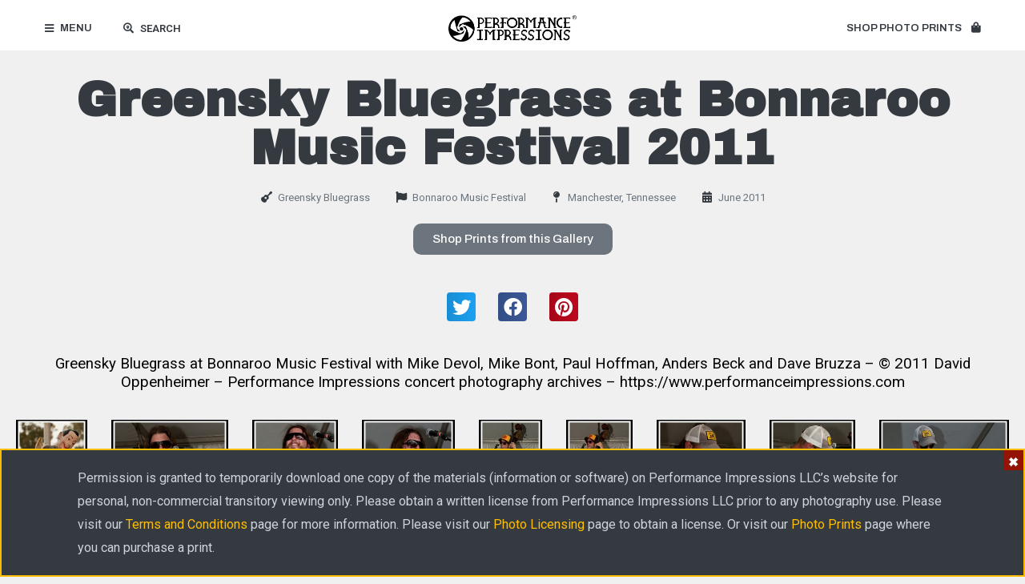

--- FILE ---
content_type: text/html; charset=UTF-8
request_url: https://www.performanceimpressions.com/concert-photography/greensky-bluegrass-at-bonnaroo-music-festival-2011/
body_size: 36633
content:

<!DOCTYPE html>
<html lang="en-US" prefix="og: https://ogp.me/ns#">
<head>
<!-- Facebook Pixel Code -->
<script>!function(f,b,e,v,n,t,s){if(f.fbq)return;n=f.fbq=function(){n.callMethod?n.callMethod.apply(n,arguments):n.queue.push(arguments)};if(!f._fbq)f._fbq=n;n.push=n;n.loaded=!0;n.version='2.0';n.queue=[];t=b.createElement(e);t.async=!0;t.src=v;s=b.getElementsByTagName(e)[0];s.parentNode.insertBefore(t,s)}(window,document,'script','https://connect.facebook.net/en_US/fbevents.js');fbq('init','733175530915414');fbq('track','PageView');</script>
<noscript><img height="1" width="1" style="display:none" src="https://www.facebook.com/tr?id=733175530915414&ev=PageView&noscript=1"/></noscript>
<!-- End Facebook Pixel Code --><!-- Google Tag Manager -->
<script>(function(w,d,s,l,i){w[l]=w[l]||[];w[l].push({'gtm.start':new Date().getTime(),event:'gtm.js'});var f=d.getElementsByTagName(s)[0],j=d.createElement(s),dl=l!='dataLayer'?'&l='+l:'';j.async=true;j.src='https://www.googletagmanager.com/gtm.js?id='+i+dl;f.parentNode.insertBefore(j,f);})(window,document,'script','dataLayer','GTM-K26BZ8P');</script>
<!-- End Google Tag Manager --><meta charset="UTF-8">
<meta name="viewport" content="width=device-width, initial-scale=1">
<link rel="profile" href="https://gmpg.org/xfn/11">


<!-- Search Engine Optimization by Rank Math - https://rankmath.com/ -->
<title>Greensky Bluegrass At Bonnaroo Music Festival 2011 | Performance Impressions</title><link rel="preload" as="style" href="https://fonts.googleapis.com/css?family=Roboto%3A400%2C%7CArchivo%3A400%2C%2C700%2C600%2C500%7CArchivo%20Black%3Anormal%7CArchivo%20Black%3A100%2C100italic%2C200%2C200italic%2C300%2C300italic%2C400%2C400italic%2C500%2C500italic%2C600%2C600italic%2C700%2C700italic%2C800%2C800italic%2C900%2C900italic%7CArchivo%3A100%2C100italic%2C200%2C200italic%2C300%2C300italic%2C400%2C400italic%2C500%2C500italic%2C600%2C600italic%2C700%2C700italic%2C800%2C800italic%2C900%2C900italic%7CRoboto%3A100%2C100italic%2C200%2C200italic%2C300%2C300italic%2C400%2C400italic%2C500%2C500italic%2C600%2C600italic%2C700%2C700italic%2C800%2C800italic%2C900%2C900italic&#038;display=swap"/><link rel="stylesheet" href="https://fonts.googleapis.com/css?family=Roboto%3A400%2C%7CArchivo%3A400%2C%2C700%2C600%2C500%7CArchivo%20Black%3Anormal%7CArchivo%20Black%3A100%2C100italic%2C200%2C200italic%2C300%2C300italic%2C400%2C400italic%2C500%2C500italic%2C600%2C600italic%2C700%2C700italic%2C800%2C800italic%2C900%2C900italic%7CArchivo%3A100%2C100italic%2C200%2C200italic%2C300%2C300italic%2C400%2C400italic%2C500%2C500italic%2C600%2C600italic%2C700%2C700italic%2C800%2C800italic%2C900%2C900italic%7CRoboto%3A100%2C100italic%2C200%2C200italic%2C300%2C300italic%2C400%2C400italic%2C500%2C500italic%2C600%2C600italic%2C700%2C700italic%2C800%2C800italic%2C900%2C900italic&#038;display=swap" media="print" onload="this.media='all'"/><noscript><link rel="stylesheet" href="https://fonts.googleapis.com/css?family=Roboto%3A400%2C%7CArchivo%3A400%2C%2C700%2C600%2C500%7CArchivo%20Black%3Anormal%7CArchivo%20Black%3A100%2C100italic%2C200%2C200italic%2C300%2C300italic%2C400%2C400italic%2C500%2C500italic%2C600%2C600italic%2C700%2C700italic%2C800%2C800italic%2C900%2C900italic%7CArchivo%3A100%2C100italic%2C200%2C200italic%2C300%2C300italic%2C400%2C400italic%2C500%2C500italic%2C600%2C600italic%2C700%2C700italic%2C800%2C800italic%2C900%2C900italic%7CRoboto%3A100%2C100italic%2C200%2C200italic%2C300%2C300italic%2C400%2C400italic%2C500%2C500italic%2C600%2C600italic%2C700%2C700italic%2C800%2C800italic%2C900%2C900italic&#038;display=swap"/></noscript>
<meta name="description" content="Greensky Bluegrass at Bonnaroo Music Festival with Mike Devol, Mike Bont, Paul Hoffman, Anders Beck and Dave Bruzza - © 2011 David Oppenheimer - Performance"/>
<meta name="robots" content="follow, index, max-snippet:-1, max-video-preview:-1, max-image-preview:large"/>
<link rel="canonical" href="https://www.performanceimpressions.com/concert-photography/greensky-bluegrass-at-bonnaroo-music-festival-2011/"/>
<meta property="og:locale" content="en_US"/>
<meta property="og:type" content="article"/>
<meta property="og:title" content="Greensky Bluegrass At Bonnaroo Music Festival 2011 | Performance Impressions"/>
<meta property="og:description" content="Greensky Bluegrass at Bonnaroo Music Festival with Mike Devol, Mike Bont, Paul Hoffman, Anders Beck and Dave Bruzza - © 2011 David Oppenheimer - Performance"/>
<meta property="og:url" content="https://www.performanceimpressions.com/concert-photography/greensky-bluegrass-at-bonnaroo-music-festival-2011/"/>
<meta property="og:site_name" content="Performance Impressions"/>
<meta property="article:publisher" content="https://www.facebook.com/PerformanceImpressionsLLC/"/>
<meta property="og:image" content="https://www.performanceimpressions.com/wp-content/uploads/Paul_Hoffman_Greensky_Bluegrass_Bonnaroo_OPP7093-tn.jpg"/>
<meta property="og:image:secure_url" content="https://www.performanceimpressions.com/wp-content/uploads/Paul_Hoffman_Greensky_Bluegrass_Bonnaroo_OPP7093-tn.jpg"/>
<meta property="og:image:width" content="450"/>
<meta property="og:image:height" content="663"/>
<meta property="og:image:alt" content="Greensky Bluegrass at Bonnaroo Music Festival 2011"/>
<meta property="og:image:type" content="image/jpeg"/>
<meta name="twitter:card" content="summary_large_image"/>
<meta name="twitter:title" content="Greensky Bluegrass At Bonnaroo Music Festival 2011 | Performance Impressions"/>
<meta name="twitter:description" content="Greensky Bluegrass at Bonnaroo Music Festival with Mike Devol, Mike Bont, Paul Hoffman, Anders Beck and Dave Bruzza - © 2011 David Oppenheimer - Performance"/>
<meta name="twitter:site" content="@PerformanceImp4"/>
<meta name="twitter:creator" content="@PerformanceImp4"/>
<meta name="twitter:image" content="https://www.performanceimpressions.com/wp-content/uploads/Paul_Hoffman_Greensky_Bluegrass_Bonnaroo_OPP7093-tn.jpg"/>
<!-- /Rank Math WordPress SEO plugin -->

<link rel='dns-prefetch' href='//fonts.googleapis.com'/>
<link href='https://fonts.gstatic.com' crossorigin rel='preconnect'/>
<link rel="alternate" type="application/rss+xml" title="Performance Impressions &raquo; Feed" href="https://www.performanceimpressions.com/feed/"/>
<link rel="alternate" type="application/rss+xml" title="Performance Impressions &raquo; Comments Feed" href="https://www.performanceimpressions.com/comments/feed/"/>
<style>img.wp-smiley,img.emoji{display:inline!important;border:none!important;box-shadow:none!important;height:1em!important;width:1em!important;margin:0 .07em!important;vertical-align:-.1em!important;background:none!important;padding:0!important}</style>
	<link data-minify="1" rel='stylesheet' id='envira-tags-tags-frontend-css' href='https://www.performanceimpressions.com/wp-content/cache/min/1/wp-content/plugins/envira-tags/assets/css/frontend.css?ver=1751553655' media='all' property="stylesheet"/>
<link rel='stylesheet' id='wp-block-library-css' href='https://www.performanceimpressions.com/wp-includes/css/dist/block-library/style.min.css?ver=5.6.16' media='all'/>
<link rel='stylesheet' id='astra-theme-css-css' href='https://www.performanceimpressions.com/wp-content/themes/astra/assets/css/minified/style.min.css?ver=3.0.2' media='all'/>
<style id='astra-theme-css-inline-css'>@font-face{font-family:"Astra";src:url(https://www.performanceimpressions.com/wp-content/themes/astra/assets/fonts/astra.woff) format("woff") , url(https://www.performanceimpressions.com/wp-content/themes/astra/assets/fonts/astra.ttf) format("truetype") , url(https://www.performanceimpressions.com/wp-content/themes/astra/assets/fonts/astra.svg#astra) format("svg");font-weight:normal;font-style:normal;font-display:fallback}html{font-size:93.75%}a,.page-title{color:#2081c3}a:hover,a:focus{color:#3a3a3a}body,button,input,select,textarea,.ast-button,.ast-custom-button{font-family:'Roboto',sans-serif;font-weight:400;font-size:15px;font-size:1rem}blockquote{color:#000}h1,.entry-content h1,h2,.entry-content h2,h3,.entry-content h3,h4,.entry-content h4,h5,.entry-content h5,h6,.entry-content h6,.site-title,.site-title a{font-family:'Archivo',sans-serif;font-weight:400}.site-title{font-size:35px;font-size:2.3333333333333rem}header .site-logo-img .custom-logo-link img{max-width:149px}.astra-logo-svg{width:149px}.ast-archive-description .ast-archive-title{font-size:40px;font-size:2.6666666666667rem}.site-header .site-description{font-size:15px;font-size:1rem}.entry-title{font-size:40px;font-size:2.6666666666667rem}.comment-reply-title{font-size:24px;font-size:1.6rem}.ast-comment-list #cancel-comment-reply-link{font-size:15px;font-size:1rem}h1,.entry-content h1{font-size:40px;font-size:2.6666666666667rem;font-weight:400;font-family:'Archivo Black',sans-serif}h2,.entry-content h2{font-size:30px;font-size:2rem;font-weight:700;font-family:'Archivo',sans-serif}h3,.entry-content h3{font-size:25px;font-size:1.6666666666667rem;font-weight:700;font-family:'Archivo',sans-serif}h4,.entry-content h4{font-size:20px;font-size:1.3333333333333rem}h5,.entry-content h5{font-size:18px;font-size:1.2rem}h6,.entry-content h6{font-size:15px;font-size:1rem}.ast-single-post .entry-title,.page-title{font-size:30px;font-size:2rem}::selection{background-color:#000;color:#fff}body,h1,.entry-title a,.entry-content h1,h2,.entry-content h2,h3,.entry-content h3,h4,.entry-content h4,h5,.entry-content h5,h6,.entry-content h6,.wc-block-grid__product-title{color:#3a3a3a}.tagcloud a:hover,.tagcloud a:focus,.tagcloud a.current-item{color:#fff;border-color:#2081c3;background-color:#2081c3}input:focus,input[type="text"]:focus,input[type="email"]:focus,input[type="url"]:focus,input[type="password"]:focus,input[type="reset"]:focus,input[type="search"]:focus,textarea:focus{border-color:#2081c3}input[type="radio"]:checked,input[type="reset"],input[type="checkbox"]:checked,input[type="checkbox"]:hover:checked,input[type="checkbox"]:focus:checked,input[type="range"]::-webkit-slider-thumb{border-color:#2081c3;background-color:#2081c3;box-shadow:none}.site-footer a:hover+.post-count,.site-footer a:focus+.post-count{background:#2081c3;border-color:#2081c3}.ast-comment-meta{line-height:1.666666667;font-size:12px;font-size:.8rem}.single .nav-links .nav-previous,.single .nav-links .nav-next,.single .ast-author-details .author-title,.ast-comment-meta{color:#2081c3}.entry-meta,.entry-meta *{line-height:1.45;color:#2081c3}.entry-meta a:hover,.entry-meta a:hover *,.entry-meta a:focus,.entry-meta a:focus *{color:#3a3a3a}.ast-404-layout-1 .ast-404-text{font-size:200px;font-size:13.333333333333rem}.widget-title{font-size:21px;font-size:1.4rem;color:#3a3a3a}#cat option,.secondary .calendar_wrap thead a,.secondary .calendar_wrap thead a:visited{color:#2081c3}.secondary .calendar_wrap #today,.ast-progress-val span{background:#2081c3}.secondary a:hover+.post-count,.secondary a:focus+.post-count{background:#2081c3;border-color:#2081c3}.calendar_wrap #today>a{color:#fff}.ast-pagination a,.page-links .page-link,.single .post-navigation a{color:#2081c3}.ast-pagination a:hover,.ast-pagination a:focus,.ast-pagination > span:hover:not(.dots),.ast-pagination > span.current,.page-links > .page-link,.page-links .page-link:hover,.post-navigation a:hover{color:#3a3a3a}.ast-header-break-point .ast-mobile-menu-buttons-minimal.menu-toggle{background:transparent;color:#000}.ast-header-break-point .ast-mobile-menu-buttons-outline.menu-toggle{background:transparent;border:1px solid #000;color:#000}.ast-header-break-point .ast-mobile-menu-buttons-fill.menu-toggle{background:#000;color:#fff}.main-header-menu .menu-link,.ast-header-custom-item a{color:#3a3a3a}.main-header-menu .menu-item:hover>.menu-link,.main-header-menu .menu-item:hover>.ast-menu-toggle,.main-header-menu .ast-masthead-custom-menu-items a:hover,.main-header-menu .menu-item.focus>.menu-link,.main-header-menu .menu-item.focus>.ast-menu-toggle,.main-header-menu .current-menu-item>.menu-link,.main-header-menu .current-menu-ancestor>.menu-link,.main-header-menu .current-menu-item>.ast-menu-toggle,.main-header-menu .current-menu-ancestor>.ast-menu-toggle{color:#2081c3}.footer-adv .footer-adv-overlay{border-top-style:solid;border-top-color:#7a7a7a}.wp-block-buttons.aligncenter{justify-content:center}@media (min-width:1200px){.ast-separate-container.ast-right-sidebar .entry-content .wp-block-image.alignfull,.ast-separate-container.ast-left-sidebar .entry-content .wp-block-image.alignfull,.ast-separate-container.ast-right-sidebar .entry-content .wp-block-cover.alignfull,.ast-separate-container.ast-left-sidebar .entry-content .wp-block-cover.alignfull{margin-left:-6.67em;margin-right:-6.67em;max-width:unset;width:unset}.ast-separate-container.ast-right-sidebar .entry-content .wp-block-image.alignwide,.ast-separate-container.ast-left-sidebar .entry-content .wp-block-image.alignwide,.ast-separate-container.ast-right-sidebar .entry-content .wp-block-cover.alignwide,.ast-separate-container.ast-left-sidebar .entry-content .wp-block-cover.alignwide{margin-left:-20px;margin-right:-20px;max-width:unset;width:unset}.wp-block-group .has-background{padding:20px}.ast-separate-container.ast-right-sidebar .entry-content .wp-block-group.alignwide,.ast-separate-container.ast-left-sidebar .entry-content .wp-block-group.alignwide,.ast-separate-container.ast-right-sidebar .entry-content .wp-block-cover.alignwide,.ast-separate-container.ast-left-sidebar .entry-content .wp-block-cover.alignwide,.ast-no-sidebar.ast-separate-container .entry-content .wp-block-group.alignwide,.ast-no-sidebar.ast-separate-container .entry-content .wp-block-cover.alignwide{margin-left:-20px;margin-right:-20px;padding-left:20px;padding-right:20px}.ast-separate-container.ast-right-sidebar .entry-content .wp-block-group.alignfull,.ast-separate-container.ast-left-sidebar .entry-content .wp-block-group.alignfull,.ast-no-sidebar.ast-separate-container .entry-content .wp-block-group.alignfull,.ast-separate-container.ast-right-sidebar .entry-content .wp-block-cover.alignfull,.ast-separate-container.ast-left-sidebar .entry-content .wp-block-cover.alignfull,.ast-no-sidebar.ast-separate-container .entry-content .wp-block-cover.alignfull{margin-left:-6.67em;margin-right:-6.67em;padding-left:6.67em;padding-right:6.67em}.ast-plain-container.ast-right-sidebar .entry-content .wp-block-group.alignwide,.ast-plain-container.ast-left-sidebar .entry-content .wp-block-group.alignwide,.ast-plain-container.ast-right-sidebar .entry-content .wp-block-group.alignfull,.ast-plain-container.ast-left-sidebar .entry-content .wp-block-group.alignfull{padding-left:20px;padding-right:20px}.ast-plain-container.ast-no-sidebar .entry-content .alignwide .wp-block-group__inner-container,.ast-plain-container.ast-no-sidebar .entry-content .alignfull .wp-block-group__inner-container,.ast-plain-container.ast-no-sidebar .entry-content .alignwide .wp-block-cover__inner-container,.ast-plain-container.ast-no-sidebar .entry-content .alignfull .wp-block-cover__inner-container{max-width:1240px;margin-left:auto;margin-right:auto;padding-left:20px;padding-right:20px}.ast-plain-container.ast-no-sidebar .entry-content .alignwide .wp-block-cover__inner-container,.ast-plain-container.ast-no-sidebar .entry-content .alignfull .wp-block-cover__inner-container{width:1240px}.ast-page-builder-template.ast-no-sidebar .entry-content .wp-block-group.alignwide,.ast-page-builder-template.ast-no-sidebar .entry-content .wp-block-group.alignfull{margin-left:0;margin-right:0}.wp-block-cover-image.alignwide .wp-block-cover__inner-container,.wp-block-cover.alignwide .wp-block-cover__inner-container,.wp-block-cover-image.alignfull .wp-block-cover__inner-container,.wp-block-cover.alignfull .wp-block-cover__inner-container{width:100%}.ast-page-builder-template.ast-no-sidebar .entry-content .wp-block-cover.alignwide,.ast-page-builder-template.ast-left-sidebar .entry-content .wp-block-cover.alignwide,.ast-page-builder-template.ast-right-sidebar .entry-content .wp-block-cover.alignwide,.ast-page-builder-template.ast-no-sidebar .entry-content .wp-block-cover.alignfull,.ast-page-builder-template.ast-left-sidebar .entry-content .wp-block-cover.alignfull,.ast-page-builder-template.ast-right-sidebar .entry-content .wp-block-cover.alignful{padding-right:0;padding-left:0}}@media (max-width:921px){.ast-separate-container .ast-article-post,.ast-separate-container .ast-article-single{padding:1.5em 2.14em}.ast-separate-container #primary,.ast-separate-container #secondary{padding:1.5em 0}#primary,#secondary{padding:1.5em 0;margin:0}.ast-left-sidebar #content>.ast-container{display:flex;flex-direction:column-reverse;width:100%}.ast-author-box img.avatar{margin:20px 0 0 0}.ast-right-sidebar #primary{padding-right:0}.ast-pagination .prev.page-numbers{padding-left:.5em}.ast-pagination .next.page-numbers{padding-right:.5em}}@media (min-width:922px){.ast-separate-container.ast-right-sidebar #primary,.ast-separate-container.ast-left-sidebar #primary{border:0}.ast-separate-container .ast-comment-list li .comment-respond{padding-left:2.66666em;padding-right:2.66666em}.ast-author-box{-js-display:flex;display:flex}.ast-author-bio{flex:1}.error404.ast-separate-container #primary,.search-no-results.ast-separate-container #primary{margin-bottom:4em}.ast-right-sidebar #primary{border-right:1px solid #eee}.ast-left-sidebar #primary{border-left:1px solid #eee}}.wp-block-button .wp-block-button__link,{color:#fff}.wp-block-button .wp-block-button__link{border-style:solid;border-top-width:0;border-right-width:0;border-left-width:0;border-bottom-width:0;border-color:#000;background-color:#000;color:#fff;font-family:inherit;font-weight:600;line-height:1;text-transform:uppercase;font-size:15px;font-size:1rem;border-radius:2px;padding-top:10px;padding-right:40px;padding-bottom:10px;padding-left:40px}.wp-block-button .wp-block-button__link:hover,.wp-block-button .wp-block-button__link:focus{color:#fff;background-color:#3a3a3a;border-color:#3a3a3a}.menu-toggle,button,.ast-button,.ast-custom-button,.button,input#submit,input[type="button"],input[type="submit"],input[type="reset"]{border-style:solid;border-top-width:0;border-right-width:0;border-left-width:0;border-bottom-width:0;color:#fff;border-color:#000;background-color:#000;border-radius:2px;padding-top:10px;padding-right:40px;padding-bottom:10px;padding-left:40px;font-family:inherit;font-weight:600;font-size:15px;font-size:1rem;line-height:1;text-transform:uppercase}button:focus,.menu-toggle:hover,button:hover,.ast-button:hover,.ast-custom-button:hover .button:hover,.ast-custom-button:hover,input[type="reset"]:hover,input[type="reset"]:focus,input#submit:hover,input#submit:focus,input[type="button"]:hover,input[type="button"]:focus,input[type="submit"]:hover,input[type="submit"]:focus{color:#fff;background-color:#3a3a3a;border-color:#3a3a3a}@media (min-width:921px){.ast-container{max-width:100%}}@media (min-width:544px){.ast-container{max-width:100%}}@media (max-width:544px){.ast-separate-container .ast-article-post,.ast-separate-container .ast-article-single{padding:1.5em 1em}.ast-separate-container #content .ast-container{padding-left:.54em;padding-right:.54em}.ast-separate-container .comments-count-wrapper{padding:1.5em 1em}.ast-separate-container .ast-comment-list li.depth-1{padding:1.5em 1em;margin-bottom:1.5em}.ast-separate-container .ast-comment-list .bypostauthor{padding:.5em}.ast-separate-container .ast-archive-description{padding:1.5em 1em}.ast-search-menu-icon.ast-dropdown-active .search-field{width:170px}.ast-separate-container .comment-respond{padding:1.5em 1em}.ast-comment-list .children{margin-left:.66666em}.ast-separate-container .ast-comment-list .bypostauthor li{padding:0 0 0 .5em}}@media (max-width:921px){.ast-mobile-header-stack .main-header-bar .ast-search-menu-icon{display:inline-block}.ast-header-break-point.ast-header-custom-item-outside .ast-mobile-header-stack .main-header-bar .ast-search-icon{margin:0}.ast-comment-avatar-wrap img{max-width:2.5em}.comments-area{margin-top:1.5em}.ast-separate-container .comments-count-wrapper{padding:2em 2.14em}.ast-separate-container .ast-comment-list li.depth-1{padding:1.5em 2.14em}.ast-separate-container .comment-respond{padding:2em 2.14em}.ast-header-break-point .main-header-bar .ast-search-menu-icon.slide-search .search-form{right:0}.ast-header-break-point .ast-mobile-header-stack .main-header-bar .ast-search-menu-icon.slide-search .search-form{right:-1em}.ast-comment-avatar-wrap{margin-right:.5em}}@media (min-width:545px){.ast-page-builder-template .comments-area,.single.ast-page-builder-template .entry-header,.single.ast-page-builder-template .post-navigation{max-width:1240px;margin-left:auto;margin-right:auto}}body,.ast-separate-container{background-color:#f0f0f0;background-image:none}@media (max-width:921px){.ast-archive-description .ast-archive-title{font-size:40px}.entry-title{font-size:30px}h1,.entry-content h1{font-size:30px}h2,.entry-content h2{font-size:25px}h3,.entry-content h3{font-size:20px}.ast-single-post .entry-title,.page-title{font-size:30px}}@media (max-width:544px){.ast-archive-description .ast-archive-title{font-size:40px}.entry-title{font-size:30px}h1,.entry-content h1{font-size:30px}h2,.entry-content h2{font-size:25px}h3,.entry-content h3{font-size:20px}.ast-single-post .entry-title,.page-title{font-size:30px}}@media (max-width:921px){html{font-size:85.5%}}@media (max-width:544px){html{font-size:85.5%}}@media (min-width:922px){.ast-container{max-width:1240px}}@media (max-width:921px){.main-header-bar .main-header-bar-navigation{display:none}}.ast-desktop .main-header-menu.submenu-with-border .sub-menu,.ast-desktop .main-header-menu.submenu-with-border .astra-full-megamenu-wrapper{border-color:#000}.ast-desktop .main-header-menu.submenu-with-border .sub-menu{border-top-width:2px;border-right-width:0;border-left-width:0;border-bottom-width:0;border-style:solid}.ast-desktop .main-header-menu.submenu-with-border .sub-menu .sub-menu{top:-2px}.ast-desktop .main-header-menu.submenu-with-border .sub-menu .menu-link,.ast-desktop .main-header-menu.submenu-with-border .children .menu-link{border-bottom-width:0;border-style:solid;border-color:#eaeaea}@media (min-width:922px){.main-header-menu .sub-menu .menu-item.ast-left-align-sub-menu:hover>.sub-menu,.main-header-menu .sub-menu .menu-item.ast-left-align-sub-menu.focus>.sub-menu{margin-left:-0}}@media (max-width:920px){.ast-404-layout-1 .ast-404-text{font-size:100px;font-size:6.6666666666667rem}}.ast-breadcrumbs .trail-browse,.ast-breadcrumbs .trail-items,.ast-breadcrumbs .trail-items li{display:inline-block;margin:0;padding:0;border:none;background:inherit;text-indent:0}.ast-breadcrumbs .trail-browse{font-size:inherit;font-style:inherit;font-weight:inherit;color:inherit}.ast-breadcrumbs .trail-items{list-style:none}.trail-items li::after{padding:0 .3em;content:"\00bb"}.trail-items li:last-of-type::after{display:none}h1,.entry-content h1,h2,.entry-content h2,h3,.entry-content h3,h4,.entry-content h4,h5,.entry-content h5,h6,.entry-content h6{color:#000}.ast-header-break-point .main-header-bar{border-bottom-width:1px}@media (min-width:922px){.main-header-bar{border-bottom-width:1px}}.ast-safari-browser-less-than-11 .main-header-menu .menu-item,.ast-safari-browser-less-than-11 .main-header-bar .ast-masthead-custom-menu-items{display:block}.main-header-menu .menu-item,.main-header-bar .ast-masthead-custom-menu-items{-js-display:flex;display:flex;-webkit-box-pack:center;-webkit-justify-content:center;-moz-box-pack:center;-ms-flex-pack:center;justify-content:center;-webkit-box-orient:vertical;-webkit-box-direction:normal;-webkit-flex-direction:column;-moz-box-orient:vertical;-moz-box-direction:normal;-ms-flex-direction:column;flex-direction:column}.main-header-menu>.menu-item>.menu-link{height:100%;-webkit-box-align:center;-webkit-align-items:center;-moz-box-align:center;-ms-flex-align:center;align-items:center;-js-display:flex;display:flex}.ast-primary-menu-disabled .main-header-bar .ast-masthead-custom-menu-items{flex:unset}.ast-desktop .astra-menu-animation-slide-up>.menu-item>.astra-full-megamenu-wrapper,.ast-desktop .astra-menu-animation-slide-up>.menu-item>.sub-menu,.ast-desktop .astra-menu-animation-slide-up>.menu-item>.sub-menu .sub-menu{opacity:0;visibility:hidden;transform:translateY(.5em);transition:visibility .2s ease , transform .2s ease}.ast-desktop .astra-menu-animation-slide-up>.menu-item .menu-item.focus>.sub-menu,.ast-desktop .astra-menu-animation-slide-up>.menu-item .menu-item:hover>.sub-menu,.ast-desktop .astra-menu-animation-slide-up>.menu-item.focus>.astra-full-megamenu-wrapper,.ast-desktop .astra-menu-animation-slide-up>.menu-item.focus>.sub-menu,.ast-desktop .astra-menu-animation-slide-up>.menu-item:hover>.astra-full-megamenu-wrapper,.ast-desktop .astra-menu-animation-slide-up>.menu-item:hover>.sub-menu{opacity:1;visibility:visible;transform:translateY(0);transition:opacity .2s ease , visibility .2s ease , transform .2s ease}.ast-desktop .astra-menu-animation-slide-up>.full-width-mega.menu-item.focus>.astra-full-megamenu-wrapper,.ast-desktop .astra-menu-animation-slide-up>.full-width-mega.menu-item:hover>.astra-full-megamenu-wrapper{-js-display:flex;display:flex}.ast-desktop .astra-menu-animation-slide-down>.menu-item>.astra-full-megamenu-wrapper,.ast-desktop .astra-menu-animation-slide-down>.menu-item>.sub-menu,.ast-desktop .astra-menu-animation-slide-down>.menu-item>.sub-menu .sub-menu{opacity:0;visibility:hidden;transform:translateY(-.5em);transition:visibility .2s ease , transform .2s ease}.ast-desktop .astra-menu-animation-slide-down>.menu-item .menu-item.focus>.sub-menu,.ast-desktop .astra-menu-animation-slide-down>.menu-item .menu-item:hover>.sub-menu,.ast-desktop .astra-menu-animation-slide-down>.menu-item.focus>.astra-full-megamenu-wrapper,.ast-desktop .astra-menu-animation-slide-down>.menu-item.focus>.sub-menu,.ast-desktop .astra-menu-animation-slide-down>.menu-item:hover>.astra-full-megamenu-wrapper,.ast-desktop .astra-menu-animation-slide-down>.menu-item:hover>.sub-menu{opacity:1;visibility:visible;transform:translateY(0);transition:opacity .2s ease , visibility .2s ease , transform .2s ease}.ast-desktop .astra-menu-animation-slide-down>.full-width-mega.menu-item.focus>.astra-full-megamenu-wrapper,.ast-desktop .astra-menu-animation-slide-down>.full-width-mega.menu-item:hover>.astra-full-megamenu-wrapper{-js-display:flex;display:flex}.ast-desktop .astra-menu-animation-fade>.menu-item>.astra-full-megamenu-wrapper,.ast-desktop .astra-menu-animation-fade>.menu-item>.sub-menu,.ast-desktop .astra-menu-animation-fade>.menu-item>.sub-menu .sub-menu{opacity:0;visibility:hidden;transition:opacity ease-in-out .3s}.ast-desktop .astra-menu-animation-fade>.menu-item .menu-item.focus>.sub-menu,.ast-desktop .astra-menu-animation-fade>.menu-item .menu-item:hover>.sub-menu,.ast-desktop .astra-menu-animation-fade>.menu-item.focus>.astra-full-megamenu-wrapper,.ast-desktop .astra-menu-animation-fade>.menu-item.focus>.sub-menu,.ast-desktop .astra-menu-animation-fade>.menu-item:hover>.astra-full-megamenu-wrapper,.ast-desktop .astra-menu-animation-fade>.menu-item:hover>.sub-menu{opacity:1;visibility:visible;transition:opacity ease-in-out .3s}.ast-desktop .astra-menu-animation-fade>.full-width-mega.menu-item.focus>.astra-full-megamenu-wrapper,.ast-desktop .astra-menu-animation-fade>.full-width-mega.menu-item:hover>.astra-full-megamenu-wrapper{-js-display:flex;display:flex}</style>

<link data-minify="1" rel='stylesheet' id='jet-engine-frontend-css' href='https://www.performanceimpressions.com/wp-content/cache/min/1/wp-content/plugins/jet-engine/assets/css/frontend.css?ver=1751553655' media='all'/>
<link data-minify="1" rel='stylesheet' id='advanced_admin_search_style-css' href='https://www.performanceimpressions.com/wp-content/cache/min/1/wp-content/plugins/advanced-admin-search/css/style.css?ver=1751553655' media='all'/>
<link data-minify="1" rel='stylesheet' id='advanced-floating-content-css' href='https://www.performanceimpressions.com/wp-content/cache/min/1/wp-content/plugins/advanced-floating-content/public/css/advanced-floating-content-public.css?ver=1751553655' media='all'/>
<link data-minify="1" rel='stylesheet' id='advanced-floating-content-animate-css' href='https://www.performanceimpressions.com/wp-content/cache/min/1/wp-content/plugins/advanced-floating-content/public/css/animate.css?ver=1751553655' media='all'/>
<link rel='stylesheet' id='ald-styles-css' href='https://www.performanceimpressions.com/wp-content/plugins/ajax-load-more-anything/css/ald-styles.css?ver=2.3.1' media='all'/>
<link data-minify="1" rel='stylesheet' id='protect-link-css-css' href='https://www.performanceimpressions.com/wp-content/cache/min/1/wp-content/plugins/wp-copy-protect-with-color-design/css/protect_style.css?ver=1751553655' media='all'/>
<link data-minify="1" rel='stylesheet' id='wp-dark-mode-frontend-css' href='https://www.performanceimpressions.com/wp-content/cache/min/1/wp-content/plugins/wp-dark-mode/assets/css/frontend.css?ver=1751553655' media='all'/>
<link data-minify="1" rel='stylesheet' id='wpda_wpdp_public-css' href='https://www.performanceimpressions.com/wp-content/cache/min/1/wp-content/plugins/wp-data-access/assets/css/wpda_public.css?ver=1751553655' media='all'/>
<link data-minify="1" rel='stylesheet' id='astra-addon-css-css' href='https://www.performanceimpressions.com/wp-content/cache/min/1/wp-content/uploads/astra-addon/astra-addon-68661371cbf292-84907095.css?ver=1751553655' media='all'/>
<style id='astra-addon-css-inline-css'>
#content:before{content:"921";position:absolute;overflow:hidden;opacity:0;visibility:hidden;}@media (max-width:921px){.single.ast-separate-container .ast-author-meta{padding:1.5em 2.14em;}.single .ast-author-meta .post-author-avatar{margin-bottom:1em;}.ast-separate-container .ast-grid-2 .ast-article-post,.ast-separate-container .ast-grid-3 .ast-article-post,.ast-separate-container .ast-grid-4 .ast-article-post{width:100%;}.blog-layout-1 .post-content,.blog-layout-1 .ast-blog-featured-section{float:none;}.ast-separate-container .ast-article-post.remove-featured-img-padding.has-post-thumbnail .blog-layout-1 .post-content .ast-blog-featured-section:first-child .square .posted-on{margin-top:0;}.ast-separate-container .ast-article-post.remove-featured-img-padding.has-post-thumbnail .blog-layout-1 .post-content .ast-blog-featured-section:first-child .circle .posted-on{margin-top:1em;}.ast-separate-container .ast-article-post.remove-featured-img-padding .blog-layout-1 .post-content .ast-blog-featured-section:first-child .post-thumb-img-content{margin-top:-1.5em;}.ast-separate-container .ast-article-post.remove-featured-img-padding .blog-layout-1 .post-thumb-img-content{margin-left:-2.14em;margin-right:-2.14em;}.ast-separate-container .ast-article-single.remove-featured-img-padding .single-layout-1 .entry-header .post-thumb-img-content:first-child{margin-top:-1.5em;}.ast-separate-container .ast-article-single.remove-featured-img-padding .single-layout-1 .post-thumb-img-content{margin-left:-2.14em;margin-right:-2.14em;}.ast-separate-container.ast-blog-grid-2 .ast-article-post.remove-featured-img-padding.has-post-thumbnail .blog-layout-1 .post-content .ast-blog-featured-section .square .posted-on,.ast-separate-container.ast-blog-grid-3 .ast-article-post.remove-featured-img-padding.has-post-thumbnail .blog-layout-1 .post-content .ast-blog-featured-section .square .posted-on,.ast-separate-container.ast-blog-grid-4 .ast-article-post.remove-featured-img-padding.has-post-thumbnail .blog-layout-1 .post-content .ast-blog-featured-section .square .posted-on{margin-left:-1.5em;margin-right:-1.5em;}.ast-separate-container.ast-blog-grid-2 .ast-article-post.remove-featured-img-padding.has-post-thumbnail .blog-layout-1 .post-content .ast-blog-featured-section .circle .posted-on,.ast-separate-container.ast-blog-grid-3 .ast-article-post.remove-featured-img-padding.has-post-thumbnail .blog-layout-1 .post-content .ast-blog-featured-section .circle .posted-on,.ast-separate-container.ast-blog-grid-4 .ast-article-post.remove-featured-img-padding.has-post-thumbnail .blog-layout-1 .post-content .ast-blog-featured-section .circle .posted-on{margin-left:-0.5em;margin-right:-0.5em;}.ast-separate-container.ast-blog-grid-2 .ast-article-post.remove-featured-img-padding.has-post-thumbnail .blog-layout-1 .post-content .ast-blog-featured-section:first-child .square .posted-on,.ast-separate-container.ast-blog-grid-3 .ast-article-post.remove-featured-img-padding.has-post-thumbnail .blog-layout-1 .post-content .ast-blog-featured-section:first-child .square .posted-on,.ast-separate-container.ast-blog-grid-4 .ast-article-post.remove-featured-img-padding.has-post-thumbnail .blog-layout-1 .post-content .ast-blog-featured-section:first-child .square .posted-on{margin-top:0;}.ast-separate-container.ast-blog-grid-2 .ast-article-post.remove-featured-img-padding.has-post-thumbnail .blog-layout-1 .post-content .ast-blog-featured-section:first-child .circle .posted-on,.ast-separate-container.ast-blog-grid-3 .ast-article-post.remove-featured-img-padding.has-post-thumbnail .blog-layout-1 .post-content .ast-blog-featured-section:first-child .circle .posted-on,.ast-separate-container.ast-blog-grid-4 .ast-article-post.remove-featured-img-padding.has-post-thumbnail .blog-layout-1 .post-content .ast-blog-featured-section:first-child .circle .posted-on{margin-top:1em;}.ast-separate-container.ast-blog-grid-2 .ast-article-post.remove-featured-img-padding .blog-layout-1 .post-content .ast-blog-featured-section:first-child .post-thumb-img-content,.ast-separate-container.ast-blog-grid-3 .ast-article-post.remove-featured-img-padding .blog-layout-1 .post-content .ast-blog-featured-section:first-child .post-thumb-img-content,.ast-separate-container.ast-blog-grid-4 .ast-article-post.remove-featured-img-padding .blog-layout-1 .post-content .ast-blog-featured-section:first-child .post-thumb-img-content{margin-top:-1.5em;}.ast-separate-container.ast-blog-grid-2 .ast-article-post.remove-featured-img-padding .blog-layout-1 .post-thumb-img-content,.ast-separate-container.ast-blog-grid-3 .ast-article-post.remove-featured-img-padding .blog-layout-1 .post-thumb-img-content,.ast-separate-container.ast-blog-grid-4 .ast-article-post.remove-featured-img-padding .blog-layout-1 .post-thumb-img-content{margin-left:-1.5em;margin-right:-1.5em;}.blog-layout-2{display:flex;flex-direction:column-reverse;}.ast-separate-container .blog-layout-3,.ast-separate-container .blog-layout-1{display:block;}.ast-plain-container .ast-grid-2 .ast-article-post,.ast-plain-container .ast-grid-3 .ast-article-post,.ast-plain-container .ast-grid-4 .ast-article-post,.ast-page-builder-template .ast-grid-2 .ast-article-post,.ast-page-builder-template .ast-grid-3 .ast-article-post,.ast-page-builder-template .ast-grid-4 .ast-article-post{width:100%;}}@media (max-width:921px){.ast-separate-container .ast-article-post.remove-featured-img-padding.has-post-thumbnail .blog-layout-1 .post-content .ast-blog-featured-section .square .posted-on{margin-top:0;margin-left:-2.14em;}.ast-separate-container .ast-article-post.remove-featured-img-padding.has-post-thumbnail .blog-layout-1 .post-content .ast-blog-featured-section .circle .posted-on{margin-top:0;margin-left:-1.14em;}}@media (min-width:922px){.single .ast-author-meta .ast-author-details{display:flex;}.ast-separate-container.ast-blog-grid-2 .ast-archive-description,.ast-separate-container.ast-blog-grid-3 .ast-archive-description,.ast-separate-container.ast-blog-grid-4 .ast-archive-description{margin-bottom:1.33333em;}.blog-layout-2.ast-no-thumb .post-content,.blog-layout-3.ast-no-thumb .post-content{width:calc(100% - 5.714285714em);}.blog-layout-2.ast-no-thumb.ast-no-date-box .post-content,.blog-layout-3.ast-no-thumb.ast-no-date-box .post-content{width:100%;}.ast-separate-container .ast-grid-2 .ast-article-post.ast-separate-posts,.ast-separate-container .ast-grid-3 .ast-article-post.ast-separate-posts,.ast-separate-container .ast-grid-4 .ast-article-post.ast-separate-posts{border-bottom:0;}.ast-separate-container .ast-grid-2 > .site-main > .ast-row,.ast-separate-container .ast-grid-3 > .site-main > .ast-row,.ast-separate-container .ast-grid-4 > .site-main > .ast-row{margin-left:-1em;margin-right:-1em;display:flex;flex-flow:row wrap;align-items:stretch;}.ast-separate-container .ast-grid-2 > .site-main > .ast-row:before,.ast-separate-container .ast-grid-2 > .site-main > .ast-row:after,.ast-separate-container .ast-grid-3 > .site-main > .ast-row:before,.ast-separate-container .ast-grid-3 > .site-main > .ast-row:after,.ast-separate-container .ast-grid-4 > .site-main > .ast-row:before,.ast-separate-container .ast-grid-4 > .site-main > .ast-row:after{flex-basis:0;width:0;}.ast-separate-container .ast-grid-2 .ast-article-post,.ast-separate-container .ast-grid-3 .ast-article-post,.ast-separate-container .ast-grid-4 .ast-article-post{display:flex;padding:0;}.ast-plain-container .ast-grid-2 > .site-main > .ast-row,.ast-plain-container .ast-grid-3 > .site-main > .ast-row,.ast-plain-container .ast-grid-4 > .site-main > .ast-row,.ast-page-builder-template .ast-grid-2 > .site-main > .ast-row,.ast-page-builder-template .ast-grid-3 > .site-main > .ast-row,.ast-page-builder-template .ast-grid-4 > .site-main > .ast-row{margin-left:-1em;margin-right:-1em;display:flex;flex-flow:row wrap;align-items:stretch;}.ast-plain-container .ast-grid-2 > .site-main > .ast-row:before,.ast-plain-container .ast-grid-2 > .site-main > .ast-row:after,.ast-plain-container .ast-grid-3 > .site-main > .ast-row:before,.ast-plain-container .ast-grid-3 > .site-main > .ast-row:after,.ast-plain-container .ast-grid-4 > .site-main > .ast-row:before,.ast-plain-container .ast-grid-4 > .site-main > .ast-row:after,.ast-page-builder-template .ast-grid-2 > .site-main > .ast-row:before,.ast-page-builder-template .ast-grid-2 > .site-main > .ast-row:after,.ast-page-builder-template .ast-grid-3 > .site-main > .ast-row:before,.ast-page-builder-template .ast-grid-3 > .site-main > .ast-row:after,.ast-page-builder-template .ast-grid-4 > .site-main > .ast-row:before,.ast-page-builder-template .ast-grid-4 > .site-main > .ast-row:after{flex-basis:0;width:0;}.ast-plain-container .ast-grid-2 .ast-article-post,.ast-plain-container .ast-grid-3 .ast-article-post,.ast-plain-container .ast-grid-4 .ast-article-post,.ast-page-builder-template .ast-grid-2 .ast-article-post,.ast-page-builder-template .ast-grid-3 .ast-article-post,.ast-page-builder-template .ast-grid-4 .ast-article-post{display:flex;}.ast-plain-container .ast-grid-2 .ast-article-post:last-child,.ast-plain-container .ast-grid-3 .ast-article-post:last-child,.ast-plain-container .ast-grid-4 .ast-article-post:last-child,.ast-page-builder-template .ast-grid-2 .ast-article-post:last-child,.ast-page-builder-template .ast-grid-3 .ast-article-post:last-child,.ast-page-builder-template .ast-grid-4 .ast-article-post:last-child{margin-bottom:2.5em;}}@media (min-width:922px){.single .post-author-avatar,.single .post-author-bio{float:left;clear:right;}.single .ast-author-meta .post-author-avatar{margin-right:1.33333em;}.single .ast-author-meta .about-author-title-wrapper,.single .ast-author-meta .post-author-bio{text-align:left;}.blog-layout-2 .post-content{padding-right:2em;}.blog-layout-2.ast-no-date-box.ast-no-thumb .post-content{padding-right:0;}.blog-layout-3 .post-content{padding-left:2em;}.blog-layout-3.ast-no-date-box.ast-no-thumb .post-content{padding-left:0;}.ast-separate-container .ast-grid-2 .ast-article-post.ast-separate-posts:nth-child(2n+0),.ast-separate-container .ast-grid-2 .ast-article-post.ast-separate-posts:nth-child(2n+1),.ast-separate-container .ast-grid-3 .ast-article-post.ast-separate-posts:nth-child(2n+0),.ast-separate-container .ast-grid-3 .ast-article-post.ast-separate-posts:nth-child(2n+1),.ast-separate-container .ast-grid-4 .ast-article-post.ast-separate-posts:nth-child(2n+0),.ast-separate-container .ast-grid-4 .ast-article-post.ast-separate-posts:nth-child(2n+1){padding:0 1em 0;}}@media (max-width:544px){.ast-separate-container .ast-article-post.remove-featured-img-padding.has-post-thumbnail .blog-layout-1 .post-content .ast-blog-featured-section:first-child .circle .posted-on{margin-top:0.5em;}.ast-separate-container .ast-article-post.remove-featured-img-padding .blog-layout-1 .post-thumb-img-content,.ast-separate-container .ast-article-single.remove-featured-img-padding .single-layout-1 .post-thumb-img-content,.ast-separate-container.ast-blog-grid-2 .ast-article-post.remove-featured-img-padding.has-post-thumbnail .blog-layout-1 .post-content .ast-blog-featured-section .square .posted-on,.ast-separate-container.ast-blog-grid-3 .ast-article-post.remove-featured-img-padding.has-post-thumbnail .blog-layout-1 .post-content .ast-blog-featured-section .square .posted-on,.ast-separate-container.ast-blog-grid-4 .ast-article-post.remove-featured-img-padding.has-post-thumbnail .blog-layout-1 .post-content .ast-blog-featured-section .square .posted-on{margin-left:-1em;margin-right:-1em;}.ast-separate-container.ast-blog-grid-2 .ast-article-post.remove-featured-img-padding.has-post-thumbnail .blog-layout-1 .post-content .ast-blog-featured-section .circle .posted-on,.ast-separate-container.ast-blog-grid-3 .ast-article-post.remove-featured-img-padding.has-post-thumbnail .blog-layout-1 .post-content .ast-blog-featured-section .circle .posted-on,.ast-separate-container.ast-blog-grid-4 .ast-article-post.remove-featured-img-padding.has-post-thumbnail .blog-layout-1 .post-content .ast-blog-featured-section .circle .posted-on{margin-left:-0.5em;margin-right:-0.5em;}.ast-separate-container.ast-blog-grid-2 .ast-article-post.remove-featured-img-padding.has-post-thumbnail .blog-layout-1 .post-content .ast-blog-featured-section:first-child .circle .posted-on,.ast-separate-container.ast-blog-grid-3 .ast-article-post.remove-featured-img-padding.has-post-thumbnail .blog-layout-1 .post-content .ast-blog-featured-section:first-child .circle .posted-on,.ast-separate-container.ast-blog-grid-4 .ast-article-post.remove-featured-img-padding.has-post-thumbnail .blog-layout-1 .post-content .ast-blog-featured-section:first-child .circle .posted-on{margin-top:0.5em;}.ast-separate-container.ast-blog-grid-2 .ast-article-post.remove-featured-img-padding .blog-layout-1 .post-content .ast-blog-featured-section:first-child .post-thumb-img-content,.ast-separate-container.ast-blog-grid-3 .ast-article-post.remove-featured-img-padding .blog-layout-1 .post-content .ast-blog-featured-section:first-child .post-thumb-img-content,.ast-separate-container.ast-blog-grid-4 .ast-article-post.remove-featured-img-padding .blog-layout-1 .post-content .ast-blog-featured-section:first-child .post-thumb-img-content{margin-top:-1.33333em;}.ast-separate-container.ast-blog-grid-2 .ast-article-post.remove-featured-img-padding .blog-layout-1 .post-thumb-img-content,.ast-separate-container.ast-blog-grid-3 .ast-article-post.remove-featured-img-padding .blog-layout-1 .post-thumb-img-content,.ast-separate-container.ast-blog-grid-4 .ast-article-post.remove-featured-img-padding .blog-layout-1 .post-thumb-img-content{margin-left:-1em;margin-right:-1em;}.ast-separate-container .ast-grid-2 .ast-article-post .blog-layout-1,.ast-separate-container .ast-grid-2 .ast-article-post .blog-layout-2,.ast-separate-container .ast-grid-2 .ast-article-post .blog-layout-3{padding:1.33333em 1em;}.ast-separate-container .ast-grid-3 .ast-article-post .blog-layout-1,.ast-separate-container .ast-grid-4 .ast-article-post .blog-layout-1{padding:1.33333em 1em;}.single.ast-separate-container .ast-author-meta{padding:1.5em 1em;}}@media (max-width:544px){.ast-separate-container .ast-article-post.remove-featured-img-padding.has-post-thumbnail .blog-layout-1 .post-content .ast-blog-featured-section .square .posted-on{margin-left:-1em;}.ast-separate-container .ast-article-post.remove-featured-img-padding.has-post-thumbnail .blog-layout-1 .post-content .ast-blog-featured-section .circle .posted-on{margin-left:-0.5em;}}.ast-article-post .ast-date-meta .posted-on,.ast-article-post .ast-date-meta .posted-on *{background:#2081c3;color:#ffffff;}.ast-article-post .ast-date-meta .posted-on .date-month,.ast-article-post .ast-date-meta .posted-on .date-year{color:#ffffff;}.ast-load-more:hover{color:#ffffff;border-color:#2081c3;background-color:#2081c3;}.ast-loader > div{background-color:#2081c3;}.ast-separate-container .blog-layout-1,.ast-separate-container .blog-layout-2,.ast-separate-container .blog-layout-3{background-color:transparent;background-image:none;}.ast-separate-container .ast-article-post{background-color:#f0f0f0;;background-image:none;;}@media (max-width:921px){.ast-separate-container .ast-article-post{background-color:#ffffff;;background-image:none;;}}@media (max-width:544px){.ast-separate-container .ast-article-post{background-color:#ffffff;;background-image:none;;}}.ast-separate-container .ast-article-single,.ast-separate-container .comment-respond,.ast-separate-container .ast-comment-list li,.ast-separate-container .ast-woocommerce-container,.ast-separate-container .error-404,.ast-separate-container .no-results,.single.ast-separate-container .ast-author-meta,.ast-separate-container .related-posts-title-wrapper,.ast-separate-container.ast-two-container #secondary .widget,.ast-separate-container .comments-count-wrapper,.ast-box-layout.ast-plain-container .site-content,.ast-padded-layout.ast-plain-container .site-content{background-color:#f0f0f0;;background-image:none;;}@media (max-width:921px){.ast-separate-container .ast-article-single,.ast-separate-container .comment-respond,.ast-separate-container .ast-comment-list li,.ast-separate-container .ast-woocommerce-container,.ast-separate-container .error-404,.ast-separate-container .no-results,.single.ast-separate-container .ast-author-meta,.ast-separate-container .related-posts-title-wrapper,.ast-separate-container.ast-two-container #secondary .widget,.ast-separate-container .comments-count-wrapper,.ast-box-layout.ast-plain-container .site-content,.ast-padded-layout.ast-plain-container .site-content{background-color:#ffffff;;background-image:none;;}}@media (max-width:544px){.ast-separate-container .ast-article-single,.ast-separate-container .comment-respond,.ast-separate-container .ast-comment-list li,.ast-separate-container .ast-woocommerce-container,.ast-separate-container .error-404,.ast-separate-container .no-results,.single.ast-separate-container .ast-author-meta,.ast-separate-container .related-posts-title-wrapper,.ast-separate-container.ast-two-container #secondary .widget,.ast-separate-container .comments-count-wrapper,.ast-box-layout.ast-plain-container .site-content,.ast-padded-layout.ast-plain-container .site-content{background-color:#ffffff;;background-image:none;;}}.footer-adv .widget-title,.footer-adv .widget-title a.rsswidget,.ast-no-widget-row .widget-title{font-family:'Roboto',sans-serif;text-transform:inherit;}.footer-adv .widget > *:not(.widget-title){font-family:'Roboto',sans-serif;}@media (max-width:921px){.ast-flyout-menu-enable.ast-main-header-nav-open .main-header-bar,.ast-fullscreen-menu-enable.ast-main-header-nav-open .main-header-bar{padding-bottom:1.5em;}}@media (max-width:544px){.ast-flyout-menu-enable.ast-main-header-nav-open .main-header-bar,.ast-fullscreen-menu-enable.ast-main-header-nav-open .main-header-bar{padding-bottom:1em;}}@media (min-width:922px){.ast-container{max-width:1240px;}}@media (min-width:993px){.ast-container{max-width:1240px;}}@media (min-width:1201px){.ast-container{max-width:1240px;}}@media (max-width:921px){.ast-separate-container .ast-article-post,.ast-separate-container .ast-article-single,.ast-separate-container .ast-comment-list li.depth-1,.ast-separate-container .comment-respond,.single.ast-separate-container .ast-author-details,.ast-separate-container .ast-related-posts-wrap,.ast-separate-container .ast-woocommerce-container{padding-top:1.5em;padding-bottom:1.5em;}.ast-separate-container .ast-article-post,.ast-separate-container .ast-article-single,.ast-separate-container .comments-count-wrapper,.ast-separate-container .ast-comment-list li.depth-1,.ast-separate-container .comment-respond,.ast-separate-container .related-posts-title-wrapper,.ast-separate-container .related-posts-title-wrapper,.single.ast-separate-container .ast-author-details,.single.ast-separate-container .about-author-title-wrapper,.ast-separate-container .ast-related-posts-wrap,.ast-separate-container .ast-woocommerce-container{padding-right:2.14em;padding-left:2.14em;}.ast-separate-container.ast-right-sidebar #primary,.ast-separate-container.ast-left-sidebar #primary,.ast-separate-container #primary,.ast-plain-container #primary{margin-top:1.5em;margin-bottom:1.5em;}.ast-left-sidebar #primary,.ast-right-sidebar #primary,.ast-separate-container.ast-right-sidebar #primary,.ast-separate-container.ast-left-sidebar #primary,.ast-separate-container #primary{padding-left:0em;padding-right:0em;}.ast-no-sidebar.ast-separate-container .entry-content .alignfull{margin-right:-2.14em;margin-left:-2.14em;}}@media (max-width:544px){.ast-separate-container .ast-article-post,.ast-separate-container .ast-article-single,.ast-separate-container .ast-comment-list li.depth-1,.ast-separate-container .comment-respond,.single.ast-separate-container .ast-author-details,.ast-separate-container .ast-related-posts-wrap,.ast-separate-container .ast-woocommerce-container{padding-top:1.5em;padding-bottom:1.5em;}.ast-separate-container .ast-article-post,.ast-separate-container .ast-article-single,.ast-separate-container .comments-count-wrapper,.ast-separate-container .ast-comment-list li.depth-1,.ast-separate-container .comment-respond,.ast-separate-container .related-posts-title-wrapper,.ast-separate-container .related-posts-title-wrapper,.single.ast-separate-container .ast-author-details,.single.ast-separate-container .about-author-title-wrapper,.ast-separate-container .ast-related-posts-wrap,.ast-separate-container .ast-woocommerce-container{padding-right:1em;padding-left:1em;}.ast-no-sidebar.ast-separate-container .entry-content .alignfull{margin-right:-1em;margin-left:-1em;}}@media (max-width:921px){.ast-header-break-point .main-header-bar .main-header-bar-navigation .menu-item-has-children > .ast-menu-toggle{top:0px;right:calc( 20px - 0.907em );}.ast-flyout-menu-enable.ast-header-break-point .main-header-bar .main-header-bar-navigation .main-header-menu > .menu-item-has-children > .ast-menu-toggle{right:calc( 20px - 0.907em );}}@media (max-width:544px){.ast-header-break-point .header-main-layout-2 .site-branding,.ast-header-break-point .ast-mobile-header-stack .ast-mobile-menu-buttons{padding-bottom:0;}}@media (max-width:921px){.ast-separate-container.ast-two-container #secondary .widget,.ast-separate-container #secondary .widget{margin-bottom:1.5em;}}@media (max-width:921px){.ast-separate-container #primary{padding-top:0;}}@media (max-width:921px){.ast-separate-container #primary{padding-bottom:0;}}.ast-default-menu-enable.ast-main-header-nav-open.ast-header-break-point .main-header-bar,.ast-main-header-nav-open .main-header-bar{padding-bottom:0;}.ast-fullscreen-menu-enable.ast-header-break-point .main-header-bar .main-header-bar-navigation .main-header-menu > .menu-item-has-children > .ast-menu-toggle{right:0;}.ast-fullscreen-menu-enable.ast-header-break-point .main-header-bar .main-header-bar-navigation .sub-menu .menu-item-has-children > .ast-menu-toggle{right:0;}.ast-fullscreen-menu-enable.ast-header-break-point .ast-above-header-menu .sub-menu .menu-item.menu-item-has-children > .menu-link,.ast-default-menu-enable.ast-header-break-point .ast-above-header-menu .sub-menu .menu-item.menu-item-has-children > .menu-link,.ast-flyout-menu-enable.ast-header-break-point .ast-above-header-menu .sub-menu .menu-item.menu-item-has-children > .menu-link{padding-right:0;}.ast-fullscreen-menu-enable.ast-header-break-point .ast-below-header-menu .sub-menu .menu-item.menu-item-has-children > .menu-link,.ast-default-menu-enable.ast-header-break-point .ast-below-header-menu .sub-menu .menu-item.menu-item-has-children > .menu-link,.ast-flyout-menu-enable.ast-header-break-point .ast-below-header-menu .sub-menu .menu-item.menu-item-has-children > .menu-link{padding-right:0;}.ast-fullscreen-below-menu-enable.ast-header-break-point .ast-below-header-enabled .ast-below-header-navigation .ast-below-header-menu .menu-item.menu-item-has-children > .menu-link,.ast-default-below-menu-enable.ast-header-break-point .ast-below-header-enabled .ast-below-header-navigation .ast-below-header-menu .menu-item.menu-item-has-children > .menu-link,.ast-flyout-below-menu-enable.ast-header-break-point .ast-below-header-enabled .ast-below-header-navigation .ast-below-header-menu .menu-item.menu-item-has-children > .menu-link{padding-right:0;}.ast-fullscreen-below-menu-enable.ast-header-break-point .ast-below-header-navigation .menu-item-has-children > .ast-menu-toggle,.ast-fullscreen-below-menu-enable.ast-header-break-point .ast-below-header-menu-items .menu-item-has-children > .ast-menu-toggle{right:0;}.ast-fullscreen-below-menu-enable .ast-below-header-enabled .ast-below-header-navigation .ast-below-header-menu .menu-item.menu-item-has-children .sub-menu .ast-menu-toggle{right:0;}.ast-fullscreen-above-menu-enable.ast-header-break-point .ast-above-header-enabled .ast-above-header-navigation .ast-above-header-menu .menu-item.menu-item-has-children > .menu-link,.ast-default-above-menu-enable.ast-header-break-point .ast-above-header-enabled .ast-above-header-navigation .ast-above-header-menu .menu-item.menu-item-has-children > .menu-link,.ast-flyout-above-menu-enable.ast-header-break-point .ast-above-header-enabled .ast-above-header-navigation .ast-above-header-menu .menu-item.menu-item-has-children > .menu-link{padding-right:0;}.ast-fullscreen-above-menu-enable.ast-header-break-point .ast-above-header-navigation .menu-item-has-children > .ast-menu-toggle,.ast-fullscreen-above-menu-enable.ast-header-break-point .ast-above-header-menu-items .menu-item-has-children > .ast-menu-toggle{right:0;}.ast-fullscreen-above-menu-enable .ast-above-header-enabled .ast-above-header-navigation .ast-above-header-menu .menu-item.menu-item-has-children .sub-menu .ast-menu-toggle{right:0;}@media (max-width:921px){.main-header-bar,.ast-header-break-point .main-header-bar,.ast-header-break-point .header-main-layout-2 .main-header-bar{padding-top:1.5em;padding-bottom:1.5em;}.ast-default-menu-enable.ast-main-header-nav-open.ast-header-break-point .main-header-bar,.ast-main-header-nav-open .main-header-bar{padding-bottom:0;}.main-navigation ul .menu-item .menu-link,.ast-header-break-point .main-navigation ul .menu-item .menu-link,.ast-header-break-point li.ast-masthead-custom-menu-items,li.ast-masthead-custom-menu-items{padding-top:0px;padding-right:20px;padding-bottom:0px;padding-left:20px;}.ast-fullscreen-menu-enable.ast-header-break-point .main-header-bar .main-header-bar-navigation .main-header-menu > .menu-item-has-children > .ast-menu-toggle{right:0;}.ast-flyout-menu-enable.ast-header-break-point .main-header-bar .main-header-bar-navigation .menu-item-has-children > .ast-menu-toggle{top:0px;}.ast-desktop .main-navigation .ast-mm-template-content,.ast-desktop .main-navigation .ast-mm-custom-content,.ast-desktop .main-navigation .ast-mm-custom-text-content,.main-navigation .sub-menu .menu-item .menu-link,.ast-header-break-point .main-navigation .sub-menu .menu-item .menu-link{padding-top:0px;padding-right:0;padding-bottom:0px;padding-left:30px;}.ast-header-break-point .main-navigation .sub-menu .menu-item .menu-item .menu-link{padding-left:calc( 30px + 10px );}.ast-header-break-point .main-navigation .sub-menu .menu-item .menu-item .menu-item .menu-link{padding-left:calc( 30px + 20px );}.ast-header-break-point .main-navigation .sub-menu .menu-item .menu-item .menu-item .menu-item .menu-link{padding-left:calc( 30px + 30px );}.ast-header-break-point .main-navigation .sub-menu .menu-item .menu-item .menu-item .menu-item .menu-item .menu-link{padding-left:calc( 30px + 40px );}.ast-header-break-point .main-header-bar .main-header-bar-navigation .sub-menu .menu-item-has-children > .ast-menu-toggle{top:0px;right:calc( 20px - 0.907em );}.ast-fullscreen-menu-enable.ast-header-break-point .main-header-bar .main-header-bar-navigation .sub-menu .menu-item-has-children > .ast-menu-toggle{margin-right:20px;right:0;}.ast-flyout-menu-enable.ast-header-break-point .main-header-bar .main-header-bar-navigation .sub-menu .menu-item-has-children > .ast-menu-toggle{right:calc( 20px - 0.907em );}.ast-flyout-menu-enable.ast-header-break-point .main-header-bar .main-header-bar-navigation .menu-item-has-children .sub-menu .ast-menu-toggle{top:0px;}.ast-fullscreen-menu-enable.ast-header-break-point .main-navigation .sub-menu .menu-item.menu-item-has-children > .menu-link,.ast-default-menu-enable.ast-header-break-point .main-navigation .sub-menu .menu-item.menu-item-has-children > .menu-link,.ast-flyout-menu-enable.ast-header-break-point .main-navigation .sub-menu .menu-item.menu-item-has-children > .menu-link{padding-top:0px;padding-bottom:0px;padding-left:30px;}.ast-fullscreen-menu-enable.ast-header-break-point .ast-above-header-menu .sub-menu .menu-item.menu-item-has-children > .menu-link,.ast-default-menu-enable.ast-header-break-point .ast-above-header-menu .sub-menu .menu-item.menu-item-has-children > .menu-link,.ast-flyout-menu-enable.ast-header-break-point .ast-above-header-menu .sub-menu .menu-item.menu-item-has-children > .menu-link{padding-right:0;padding-top:0px;padding-bottom:0px;padding-left:30px;}.ast-fullscreen-menu-enable.ast-header-break-point .ast-below-header-menu .sub-menu .menu-item.menu-item-has-children > .menu-link,.ast-default-menu-enable.ast-header-break-point .ast-below-header-menu .sub-menu .menu-item.menu-item-has-children > .menu-link,.ast-flyout-menu-enable.ast-header-break-point .ast-below-header-menu .sub-menu .menu-item.menu-item-has-children > .menu-link{padding-right:0;padding-top:0px;padding-bottom:0px;padding-left:30px;}.ast-fullscreen-menu-enable.ast-header-break-point .ast-below-header-menu .sub-menu .menu-link,.ast-fullscreen-menu-enable.ast-header-break-point .ast-header-break-point .ast-below-header-actual-nav .sub-menu .menu-item .menu-link,.ast-fullscreen-menu-enable.ast-header-break-point .ast-below-header-navigation .sub-menu .menu-item .menu-link,.ast-fullscreen-menu-enable.ast-header-break-point .ast-below-header-menu-items .sub-menu .menu-item .menu-link,.ast-fullscreen-menu-enable.ast-header-break-point .main-navigation .sub-menu .menu-item .menu-link{padding-top:0px;padding-bottom:0px;padding-left:30px;}.ast-below-header,.ast-header-break-point .ast-below-header{padding-top:1em;padding-bottom:1em;}.ast-below-header-menu .menu-link,.below-header-nav-padding-support .below-header-section-1 .below-header-menu > .menu-item > .menu-link,.below-header-nav-padding-support .below-header-section-2 .below-header-menu > .menu-item > .menu-link,.ast-header-break-point .ast-below-header-actual-nav > .ast-below-header-menu > .menu-item > .menu-link{padding-top:0px;padding-right:20px;padding-bottom:0px;padding-left:20px;}.ast-desktop .ast-below-header-menu .ast-mm-template-content,.ast-desktop .ast-below-header-menu .ast-mm-custom-text-content,.ast-below-header-menu .sub-menu .menu-link,.ast-header-break-point .ast-below-header-actual-nav .sub-menu .menu-item .menu-link{padding-top:0px;padding-right:20px;padding-bottom:0px;padding-left:20px;}.ast-header-break-point .ast-below-header-actual-nav .sub-menu .menu-item .menu-item .menu-link,.ast-header-break-point .ast-below-header-menu-items .sub-menu .menu-item .menu-item .menu-link{padding-left:calc( 20px + 10px );}.ast-header-break-point .ast-below-header-actual-nav .sub-menu .menu-item .menu-item .menu-item .menu-link,.ast-header-break-point .ast-below-header-menu-items .sub-menu .menu-item .menu-item .menu-item .menu-link{padding-left:calc( 20px + 20px );}.ast-header-break-point .ast-below-header-actual-nav .sub-menu .menu-item .menu-item .menu-item .menu-item .menu-link,.ast-header-break-point .ast-below-header-menu-items .sub-menu .menu-item .menu-item .menu-item .menu-item .menu-link{padding-left:calc( 20px + 30px );}.ast-header-break-point .ast-below-header-actual-nav .sub-menu .menu-item .menu-item .menu-item .menu-item .menu-item .menu-link,.ast-header-break-point .ast-below-header-menu-items .sub-menu .menu-item .menu-item .menu-item .menu-item .menu-item .menu-link{padding-left:calc( 20px + 40px );}.ast-default-below-menu-enable.ast-header-break-point .ast-below-header-navigation .menu-item-has-children > .ast-menu-toggle,.ast-default-below-menu-enable.ast-header-break-point .ast-below-header-menu-items .menu-item-has-children > .ast-menu-toggle,.ast-flyout-below-menu-enable.ast-header-break-point .ast-below-header-navigation .menu-item-has-children > .ast-menu-toggle,.ast-flyout-below-menu-enable.ast-header-break-point .ast-below-header-menu-items .menu-item-has-children > .ast-menu-toggle{top:0px;right:calc( 20px - 0.907em );}.ast-default-below-menu-enable .ast-below-header-enabled .ast-below-header-navigation .ast-below-header-menu .menu-item.menu-item-has-children .sub-menu .ast-menu-toggle,.ast-flyout-below-menu-enable .ast-below-header-enabled .ast-below-header-navigation .ast-below-header-menu .menu-item.menu-item-has-children .sub-menu .ast-menu-toggle{top:0px;right:calc( 20px - 0.907em );}.ast-fullscreen-below-menu-enable.ast-header-break-point .ast-below-header-navigation .menu-item-has-children > .ast-menu-toggle,.ast-fullscreen-below-menu-enable.ast-header-break-point .ast-below-header-menu-items .menu-item-has-children > .ast-menu-toggle{right:0;}.ast-fullscreen-below-menu-enable .ast-below-header-enabled .ast-below-header-navigation .ast-below-header-menu .menu-item.menu-item-has-children .sub-menu .ast-menu-toggle{right:0;}.ast-above-header{padding-top:0px;padding-bottom:0px;}.ast-above-header-enabled .ast-above-header-navigation .ast-above-header-menu > .menu-item > .menu-link,.ast-header-break-point .ast-above-header-enabled .ast-above-header-menu > .menu-item:first-child > .menu-link,.ast-header-break-point .ast-above-header-enabled .ast-above-header-menu > .menu-item:last-child > .menu-link{padding-top:0px;padding-right:20px;padding-bottom:0px;padding-left:20px;}.ast-header-break-point .ast-above-header-navigation > ul > .menu-item-has-children > .ast-menu-toggle{top:0px;}.ast-desktop .ast-above-header-navigation .ast-mm-custom-text-content,.ast-desktop .ast-above-header-navigation .ast-mm-template-content,.ast-above-header-enabled .ast-above-header-navigation .ast-above-header-menu .menu-item .sub-menu .menu-link,.ast-header-break-point .ast-above-header-enabled .ast-above-header-menu .menu-item .sub-menu .menu-link,.ast-above-header-enabled .ast-above-header-menu > .menu-item:first-child .sub-menu .menu-item .menu-link{padding-top:0px;padding-right:20px;padding-bottom:0px;padding-left:20px;}.ast-header-break-point .ast-above-header-enabled .ast-above-header-menu .menu-item .sub-menu .menu-item .menu-link{padding-left:calc( 20px + 10px );}.ast-header-break-point .ast-above-header-enabled .ast-above-header-menu .menu-item .sub-menu .menu-item .menu-item .menu-link{padding-left:calc( 20px + 20px );}.ast-header-break-point .ast-above-header-enabled .ast-above-header-menu .menu-item .sub-menu .menu-item .menu-item .menu-item .menu-link{padding-left:calc( 20px + 30px );}.ast-header-break-point .ast-above-header-enabled .ast-above-header-menu .menu-item .sub-menu .menu-item .menu-item .menu-item .menu-item .menu-link{padding-left:calc( 20px + 40px );}.ast-default-above-menu-enable.ast-header-break-point .ast-above-header-navigation .menu-item-has-children > .ast-menu-toggle,.ast-default-above-menu-enable.ast-header-break-point .ast-above-header-menu-items .menu-item-has-children > .ast-menu-toggle,.ast-flyout-above-menu-enable.ast-header-break-point .ast-above-header-navigation .menu-item-has-children > .ast-menu-toggle,.ast-flyout-above-menu-enable.ast-header-break-point .ast-above-header-menu-items .menu-item-has-children > .ast-menu-toggle{top:0px;right:calc( 20px - 0.907em );}.ast-default-above-menu-enable .ast-above-header-enabled .ast-above-header-navigation .ast-above-header-menu .menu-item.menu-item-has-children .sub-menu .ast-menu-toggle,.ast-flyout-above-menu-enable .ast-above-header-enabled .ast-above-header-navigation .ast-above-header-menu .menu-item.menu-item-has-children .sub-menu .ast-menu-toggle{top:0px;right:calc( 20px - 0.907em );}.ast-fullscreen-above-menu-enable.ast-header-break-point .ast-above-header-navigation .menu-item-has-children > .ast-menu-toggle,.ast-fullscreen-above-menu-enable.ast-header-break-point .ast-above-header-menu-items .menu-item-has-children > .ast-menu-toggle{right:0;}.ast-fullscreen-above-menu-enable .ast-above-header-enabled .ast-above-header-navigation .ast-above-header-menu .menu-item.menu-item-has-children .sub-menu .ast-menu-toggle{margin-right:20px;right:0;}.ast-footer-overlay{padding-top:2em;padding-bottom:2em;}.ast-small-footer .nav-menu a,.footer-sml-layout-2 .ast-small-footer-section-1 .menu-item a,.footer-sml-layout-2 .ast-small-footer-section-2 .menu-item a{padding-top:0em;padding-right:.5em;padding-bottom:0em;padding-left:.5em;}}@media (max-width:544px){.main-header-bar,.ast-header-break-point .main-header-bar,.ast-header-break-point .header-main-layout-2 .main-header-bar,.ast-header-break-point .ast-mobile-header-stack .main-header-bar{padding-top:1em;padding-bottom:1em;}.ast-default-menu-enable.ast-main-header-nav-open.ast-header-break-point .main-header-bar,.ast-main-header-nav-open .main-header-bar{padding-bottom:0;}.ast-fullscreen-menu-enable.ast-header-break-point .main-header-bar .main-header-bar-navigation .main-header-menu > .menu-item-has-children > .ast-menu-toggle{right:0;}.ast-desktop .main-navigation .ast-mm-template-content,.ast-desktop .main-navigation .ast-mm-custom-content,.ast-desktop .main-navigation .ast-mm-custom-text-content,.main-navigation .sub-menu .menu-item .menu-link,.ast-header-break-point .main-navigation .sub-menu .menu-item .menu-link{padding-right:0;}.ast-fullscreen-menu-enable.ast-header-break-point .main-header-bar .main-header-bar-navigation .sub-menu .menu-item-has-children > .ast-menu-toggle{right:0;}.ast-fullscreen-menu-enable.ast-header-break-point .ast-above-header-menu .sub-menu .menu-item.menu-item-has-children > .menu-link,.ast-default-menu-enable.ast-header-break-point .ast-above-header-menu .sub-menu .menu-item.menu-item-has-children > .menu-link,.ast-flyout-menu-enable.ast-header-break-point .ast-above-header-menu .sub-menu .menu-item.menu-item-has-children > .menu-link{padding-right:0;}.ast-fullscreen-menu-enable.ast-header-break-point .ast-below-header-menu .sub-menu .menu-item.menu-item-has-children > .menu-link,.ast-default-menu-enable.ast-header-break-point .ast-below-header-menu .sub-menu .menu-item.menu-item-has-children > .menu-link,.ast-flyout-menu-enable.ast-header-break-point .ast-below-header-menu .sub-menu .menu-item.menu-item-has-children > .menu-link{padding-right:0;}.ast-fullscreen-below-menu-enable.ast-header-break-point .ast-below-header-navigation .menu-item-has-children > .ast-menu-toggle,.ast-fullscreen-below-menu-enable.ast-header-break-point .ast-below-header-menu-items .menu-item-has-children > .ast-menu-toggle{right:0;}.ast-fullscreen-below-menu-enable .ast-below-header-enabled .ast-below-header-navigation .ast-below-header-menu .menu-item.menu-item-has-children .sub-menu .ast-menu-toggle{right:0;}.ast-above-header{padding-top:0.5em;}.ast-fullscreen-above-menu-enable.ast-header-break-point .ast-above-header-enabled .ast-above-header-navigation .ast-above-header-menu .menu-item.menu-item-has-children > .menu-link,.ast-default-above-menu-enable.ast-header-break-point .ast-above-header-enabled .ast-above-header-navigation .ast-above-header-menu .menu-item.menu-item-has-children > .menu-link,.ast-flyout-above-menu-enable.ast-header-break-point .ast-above-header-enabled .ast-above-header-navigation .ast-above-header-menu .menu-item.menu-item-has-children > .menu-link{padding-right:0;}.ast-fullscreen-above-menu-enable.ast-header-break-point .ast-above-header-navigation .menu-item-has-children > .ast-menu-toggle,.ast-fullscreen-above-menu-enable.ast-header-break-point .ast-above-header-menu-items .menu-item-has-children > .ast-menu-toggle{right:0;}.ast-fullscreen-above-menu-enable .ast-above-header-enabled .ast-above-header-navigation .ast-above-header-menu .menu-item.menu-item-has-children .sub-menu .ast-menu-toggle{right:0;}}@media (max-width:544px){.ast-header-break-point .header-main-layout-2 .site-branding,.ast-header-break-point .ast-mobile-header-stack .ast-mobile-menu-buttons{padding-bottom:0;}}#ast-scroll-top{color:#ffffff;background-color:#000000;font-size:15px;font-size:1rem;}#ast-scroll-top:hover{color:#ffffff;background-color:#000000;}.site-title,.site-title a{font-family:'Archivo',sans-serif;text-transform:inherit;}.site-header .site-description{text-transform:inherit;}.secondary .widget-title{font-family:'Archivo',sans-serif;text-transform:inherit;}.secondary .widget > *:not(.widget-title){font-family:'Roboto',sans-serif;}.ast-single-post .entry-title,.page-title{font-family:'Archivo',sans-serif;text-transform:inherit;}.ast-archive-description .ast-archive-title{font-family:'Archivo',sans-serif;text-transform:inherit;}.blog .entry-title,.blog .entry-title a,.archive .entry-title,.archive .entry-title a,.search .entry-title,.search .entry-title a {font-family:'Archivo',sans-serif;text-transform:inherit;}h1,.entry-content h1{font-weight:400;font-family:'Archivo Black',sans-serif;text-transform:inherit;}h2,.entry-content h2{font-weight:700;font-family:'Archivo',sans-serif;text-transform:inherit;}h3,.entry-content h3{font-weight:700;font-family:'Archivo',sans-serif;text-transform:inherit;}h4,.entry-content h4{font-weight:600;font-family:'Archivo',sans-serif;text-transform:inherit;}h5,.entry-content h5{font-weight:600;font-family:'Archivo',sans-serif;text-transform:inherit;}h6,.entry-content h6{font-weight:500;font-family:'Archivo',sans-serif;text-transform:inherit;}button,.ast-button,input#submit,input[type="button"],input[type="submit"],input[type="reset"]{font-size:15px;font-size:1rem;font-weight:600;text-transform:uppercase;}.ast-desktop .ast-mega-menu-enabled.ast-below-header-menu .menu-item .menu-link:hover,.ast-desktop .ast-mega-menu-enabled.ast-below-header-menu .menu-item .menu-link:focus{background-color:#575757;}.ast-desktop .ast-below-header-navigation .astra-megamenu-li .menu-item .menu-link:hover,.ast-desktop .ast-below-header-navigation .astra-megamenu-li .menu-item .menu-link:focus{color:#ffffff;}.ast-above-header-menu .astra-full-megamenu-wrapper{box-shadow:0 5px 20px rgba(0,0,0,0.06);}.ast-above-header-menu .astra-full-megamenu-wrapper .sub-menu,.ast-above-header-menu .astra-megamenu .sub-menu{box-shadow:none;}.ast-below-header-menu.ast-mega-menu-enabled.submenu-with-border .astra-full-megamenu-wrapper{border-color:#ffffff;}.ast-below-header-menu .astra-full-megamenu-wrapper{box-shadow:0 5px 20px rgba(0,0,0,0.06);}.ast-below-header-menu .astra-full-megamenu-wrapper .sub-menu,.ast-below-header-menu .astra-megamenu .sub-menu{box-shadow:none;}.ast-desktop .main-header-menu.submenu-with-border .astra-megamenu,.ast-desktop .main-header-menu.ast-mega-menu-enabled.submenu-with-border .astra-full-megamenu-wrapper{border-top-width:2px;border-left-width:0px;border-right-width:0px;border-bottom-width:0px;border-style:solid;}.ast-desktop .ast-mega-menu-enabled.main-header-menu .menu-item-heading > .menu-link{font-weight:700;font-size:1.1em;}.ast-desktop .ast-above-header .submenu-with-border .astra-full-megamenu-wrapper{border-top-width:2px;border-left-width:0px;border-right-width:0px;border-bottom-width:0px;border-style:solid;}.ast-desktop .ast-below-header .submenu-with-border .astra-full-megamenu-wrapper{border-top-width:2px;border-left-width:0px;border-right-width:0px;border-bottom-width:0px;border-style:solid;}.ast-advanced-headers-different-logo .advanced-header-logo,.ast-header-break-point .ast-has-mobile-header-logo .advanced-header-logo{display:inline-block;}.ast-header-break-point.ast-advanced-headers-different-logo .ast-has-mobile-header-logo .ast-mobile-header-logo{display:none;}.ast-advanced-headers-layout{width:100%;}.ast-header-break-point .ast-advanced-headers-parallax{background-attachment:fixed;}
 .astra-advanced-hook-8843 { }
 .astra-advanced-hook-4843 { }
 .astra-advanced-hook-4842 { }
</style>
<link data-minify="1" rel='stylesheet' id='jet-elements-css' href='https://www.performanceimpressions.com/wp-content/cache/min/1/wp-content/plugins/jet-elements/assets/css/jet-elements.css?ver=1751553655' media='all'/>
<link data-minify="1" rel='stylesheet' id='jet-elements-skin-css' href='https://www.performanceimpressions.com/wp-content/cache/min/1/wp-content/plugins/jet-elements/assets/css/jet-elements-skin.css?ver=1751553655' media='all'/>
<link data-minify="1" rel='stylesheet' id='elementor-icons-css' href='https://www.performanceimpressions.com/wp-content/cache/min/1/wp-content/plugins/elementor/assets/lib/eicons/css/elementor-icons.min.css?ver=1751553655' media='all'/>
<link rel='stylesheet' id='elementor-animations-css' href='https://www.performanceimpressions.com/wp-content/plugins/elementor/assets/lib/animations/animations.min.css?ver=3.1.1' media='all'/>
<link rel='stylesheet' id='elementor-frontend-legacy-css' href='https://www.performanceimpressions.com/wp-content/plugins/elementor/assets/css/frontend-legacy.min.css?ver=3.1.1' media='all'/>
<link rel='stylesheet' id='elementor-frontend-css' href='https://www.performanceimpressions.com/wp-content/plugins/elementor/assets/css/frontend.min.css?ver=3.1.1' media='all'/>
<link data-minify="1" rel='stylesheet' id='elementor-post-11-css' href='https://www.performanceimpressions.com/wp-content/cache/min/1/wp-content/uploads/elementor/css/post-11.css?ver=1751553655' media='all'/>
<link rel='stylesheet' id='elementor-pro-css' href='https://www.performanceimpressions.com/wp-content/plugins/elementor-pro/assets/css/frontend.min.css?ver=3.1.1' media='all'/>
<link rel='stylesheet' id='uael-frontend-css' href='https://www.performanceimpressions.com/wp-content/plugins/ultimate-elementor/assets/min-css/uael-frontend.min.css?ver=1.29.0' media='all'/>
<link rel='stylesheet' id='wpforms-full-css' href='https://www.performanceimpressions.com/wp-content/plugins/wpforms-lite/assets/css/wpforms-full.min.css?ver=1.7.2.1' media='all'/>
<link data-minify="1" rel='stylesheet' id='font-awesome-5-all-css' href='https://www.performanceimpressions.com/wp-content/cache/min/1/wp-content/plugins/elementor/assets/lib/font-awesome/css/all.min.css?ver=1751553655' media='all'/>
<link rel='stylesheet' id='font-awesome-4-shim-css' href='https://www.performanceimpressions.com/wp-content/plugins/elementor/assets/lib/font-awesome/css/v4-shims.min.css?ver=3.1.1' media='all'/>
<link data-minify="1" rel='stylesheet' id='elementor-global-css' href='https://www.performanceimpressions.com/wp-content/cache/min/1/wp-content/uploads/elementor/css/global.css?ver=1751553655' media='all'/>
<link data-minify="1" rel='stylesheet' id='elementor-post-19-css' href='https://www.performanceimpressions.com/wp-content/cache/min/1/wp-content/uploads/elementor/css/post-19.css?ver=1751553655' media='all'/>
<link data-minify="1" rel='stylesheet' id='envira-gallery-style-css' href='https://www.performanceimpressions.com/wp-content/cache/min/1/wp-content/plugins/envira-gallery/assets/css/envira.css?ver=1751553655' media='all' property="stylesheet"/>
<link data-minify="1" rel='stylesheet' id='envira-gallery-jgallery-css' href='https://www.performanceimpressions.com/wp-content/cache/min/1/wp-content/plugins/envira-gallery/assets/css/justifiedGallery.css?ver=1751553655' media='all' property="stylesheet"/>
<link data-minify="1" rel='stylesheet' id='envira-elementor-style-css' href='https://www.performanceimpressions.com/wp-content/cache/min/1/wp-content/plugins/envira-elementor/assets/css/admin.css?ver=1751553655' media='all' property="stylesheet"/>
<link data-minify="1" rel='stylesheet' id='elementor-post-21-css' href='https://www.performanceimpressions.com/wp-content/cache/min/1/wp-content/uploads/elementor/css/post-21.css?ver=1751553655' media='all'/>
<link data-minify="1" rel='stylesheet' id='elementor-post-140-css' href='https://www.performanceimpressions.com/wp-content/cache/min/1/wp-content/uploads/elementor/css/post-140.css?ver=1751553987' media='all'/>
<link data-minify="1" rel='stylesheet' id='nextgen_widgets_style-css' href='https://www.performanceimpressions.com/wp-content/cache/min/1/wp-content/plugins/nextgen-gallery/products/photocrati_nextgen/modules/widget/static/widgets.css?ver=1751553655' media='all'/>
<link data-minify="1" rel='stylesheet' id='nextgen_basic_thumbnails_style-css' href='https://www.performanceimpressions.com/wp-content/cache/min/1/wp-content/plugins/nextgen-gallery/products/photocrati_nextgen/modules/nextgen_basic_gallery/static/thumbnails/nextgen_basic_thumbnails.css?ver=1751553655' media='all'/>
<link data-minify="1" rel='stylesheet' id='nextgen_basic_slideshow_style-css' href='https://www.performanceimpressions.com/wp-content/cache/min/1/wp-content/plugins/nextgen-gallery/products/photocrati_nextgen/modules/nextgen_basic_gallery/static/slideshow/ngg_basic_slideshow.css?ver=1751553655' media='all'/>
<link rel='stylesheet' id='performanceimpressions-child-theme-css-css' href='https://www.performanceimpressions.com/wp-content/themes/performance-impressions/style.css?ver=1.0.0' media='all'/>

<script src='https://www.performanceimpressions.com/wp-includes/js/jquery/jquery.min.js?ver=3.5.1' id='jquery-core-js'></script>
<script src='https://www.performanceimpressions.com/wp-includes/js/jquery/jquery-migrate.min.js?ver=3.3.2' id='jquery-migrate-js'></script>
<!--[if IE]>
<script src='https://www.performanceimpressions.com/wp-content/themes/astra/assets/js/minified/flexibility.min.js?ver=3.0.2' id='astra-flexibility-js'></script>
<script id='astra-flexibility-js-after'>
flexibility(document.documentElement);</script>
<![endif]-->
<script id='advanced_admin_desktop_search_script-js-extra'>var advanced_admin_search={"ajaxurl":"https:\/\/www.performanceimpressions.com\/wp-admin\/admin-ajax.php","ajax_nonce":"54dc744b80"};</script>
<script src='https://www.performanceimpressions.com/wp-content/plugins/advanced-admin-search/js/jquery-admin-desktop-search.js?ver=5.6.16' id='advanced_admin_desktop_search_script-js'></script>
<script id='advanced_admin_mobile_search_script-js-extra'>var advanced_admin_search={"ajaxurl":"https:\/\/www.performanceimpressions.com\/wp-admin\/admin-ajax.php","ajax_nonce":"54dc744b80"};</script>
<script src='https://www.performanceimpressions.com/wp-content/plugins/advanced-admin-search/js/jquery-admin-mobile-search.js?ver=5.6.16' id='advanced_admin_mobile_search_script-js'></script>
<script id='advanced_admin_page_search_script-js-extra'>var advanced_admin_search={"ajaxurl":"https:\/\/www.performanceimpressions.com\/wp-admin\/admin-ajax.php","ajax_nonce":"54dc744b80"};</script>
<script src='https://www.performanceimpressions.com/wp-content/plugins/advanced-admin-search/js/jquery-admin-page-search.js?ver=5.6.16' id='advanced_admin_page_search_script-js'></script>
<script src='https://www.performanceimpressions.com/wp-content/plugins/advanced-floating-content/public/js/advanced-floating-content-public.js?ver=3.7.1' id='advanced-floating-content-js'></script>
<script src='https://www.performanceimpressions.com/wp-content/plugins/advanced-floating-content/public/js/jquery.cookie.min.js?ver=3.7.1' id='advanced-floating-contentcookies-js'></script>
<script src='https://www.performanceimpressions.com/wp-includes/js/underscore.min.js?ver=1.8.3' id='underscore-js'></script>
<script src='https://www.performanceimpressions.com/wp-includes/js/backbone.min.js?ver=1.4.0' id='backbone-js'></script>
<script id='wp-api-request-js-extra'>var wpApiSettings={"root":"https:\/\/www.performanceimpressions.com\/wp-json\/","nonce":"3e8bcdab34","versionString":"wp\/v2\/"};</script>
<script src='https://www.performanceimpressions.com/wp-includes/js/api-request.min.js?ver=5.6.16' id='wp-api-request-js'></script>
<script src='https://www.performanceimpressions.com/wp-includes/js/wp-api.min.js?ver=5.6.16' id='wp-api-js'></script>
<script id='wpda_rest_api-js-extra'>var wpdaApiSettings={"path":"wpda"};</script>
<script src='https://www.performanceimpressions.com/wp-content/plugins/wp-data-access/public/../assets/js/wpda_rest_api.js?ver=5.5.42' id='wpda_rest_api-js'></script>
<script id='wp-dark-mode-pro-frontend-js-extra'>var wpDarkModePro={"pluginUrl":"https:\/\/www.performanceimpressions.com\/wp-content\/plugins\/wp-dark-mode-ultimate\/wp-dark-mode-pro","match_os_mode":"","time_based_mode":"1","start_at":"17:00","end_at":"06:00"};</script>
<script src='https://www.performanceimpressions.com/wp-content/plugins/wp-dark-mode-ultimate/wp-dark-mode-pro/assets//js/frontend.min.js?ver=1' id='wp-dark-mode-pro-frontend-js'></script>
<script src='https://www.performanceimpressions.com/wp-content/plugins/elementor/assets/lib/font-awesome/js/v4-shims.min.js?ver=3.1.1' id='font-awesome-4-shim-js'></script>
<script id='ai-js-js-extra'>var MyAjax={"ajaxurl":"https:\/\/www.performanceimpressions.com\/wp-admin\/admin-ajax.php","security":"21f173d003"};</script>
<script src='https://www.performanceimpressions.com/wp-content/plugins/advanced-iframe/js/ai.min.js?ver=497144' id='ai-js-js'></script>
<link rel="https://api.w.org/" href="https://www.performanceimpressions.com/wp-json/"/><link rel="alternate" type="application/json" href="https://www.performanceimpressions.com/wp-json/wp/v2/concerts/31084"/><link rel="EditURI" type="application/rsd+xml" title="RSD" href="https://www.performanceimpressions.com/xmlrpc.php?rsd"/>
<link rel="wlwmanifest" type="application/wlwmanifest+xml" href="https://www.performanceimpressions.com/wp-includes/wlwmanifest.xml"/> 
<meta name="generator" content="WordPress 5.6.16"/>
<link rel='shortlink' href='https://www.performanceimpressions.com/?p=31084'/>
	<style type="text/css">
		.concert-gallery{
			display: none;
		}

		.btn.loadMoreBtn {
    color: #333333;
    text-align: center;
    margin-top:100px;
}

.btn.loadMoreBtn:hover {
    text-decoration: none;
}
	</style>
<!-- start Simple Custom CSS and JS -->
<script>(function(){function openImageFromPath(){var path=window.location.pathname;var segments=path.split('/');console.log("Segments:",segments.join(","));var gallerySegmentIndex=-1;var galleryTypes=["concert-photography","travel-photography"];for(var i=0;i<galleryTypes.length;i++){var typeIndex=segments.indexOf(galleryTypes[i]);if(typeIndex!==-1){gallerySegmentIndex=typeIndex;break;}}console.log("Gallery Segment Index New:",gallerySegmentIndex);if(gallerySegmentIndex!==-1&&segments.length>=gallerySegmentIndex+3){var galleryIdSegment=segments[gallerySegmentIndex+2];var galleryIdSegments=galleryIdSegment.split('-');var galleryId=galleryIdSegments[0].replace('gallery','');console.log("Gallery ID from openImageFromPath:",galleryId);var lastSegment=segments[segments.length-1];console.log("Last Segment:",lastSegment);var imageIdSegments=lastSegment.split('-');var imageId=imageIdSegments[imageIdSegments.length-1];console.log("Image ID:",imageId);if(!galleryId||!imageId){console.log("No gallery ID or image ID found.");return true;}sessionStorage.setItem('galleryId',galleryId);sessionStorage.setItem('imageId',imageId);var galleryIndexURL=window.location.origin+'/'+segments.slice(1,segments.length-1).join('/')+'/';console.log("Gallery Index URL:",galleryIndexURL);window.location.replace(galleryIndexURL);return false;}console.log("No gallery ID found.");return true;}var shouldProceed=openImageFromPath();if(!shouldProceed){return;}function openLightboxAfterLoad(){console.log("OnLightboxAfterLoad");var galleryId=sessionStorage.getItem('galleryId');var imageId=sessionStorage.getItem('imageId');console.log("galleryId:",galleryId);console.log("imageId:",imageId);if(!galleryId||!imageId){console.log("No gallery ID or image ID in sessionStorage.");return;}jQuery(window).on('load',function(){var $image=jQuery('.envira-gallery-image[data-envira-gallery-id="'+galleryId+'"][data-envira-item-id="'+imageId+'"]');if($image.length>0){console.log("Triggering click event on image:",$image);$image.click();}else{console.log("Image not found in the gallery.");}});}jQuery(document).ready(function(){openLightboxAfterLoad();});})();</script>
<!-- end Simple Custom CSS and JS -->
<!-- start Simple Custom CSS and JS -->
<script>window.fbAsyncInit=function(){FB.init({appId:'2939800806269410',xfbml:true,version:'v11.0'});FB.AppEvents.logPageView();};(function(d,s,id){var js,fjs=d.getElementsByTagName(s)[0];if(d.getElementById(id)){return;}js=d.createElement(s);js.id=id;js.src="https://connect.facebook.net/en_US/sdk.js";fjs.parentNode.insertBefore(js,fjs);}(document,'script','facebook-jssdk'));</script>
<!-- end Simple Custom CSS and JS -->
<!-- start Simple Custom CSS and JS -->
<style>
/* Hide camera icon in gallery view */ 
.envira-exif.position-top-left.outside {
    display: none;
}
.envirabox-theme-showcase .envirabox-image-wrap .envirabox-position-overlay.envira-gallery-top-left {
    top: -.75rem !important;
    /*left: 25% !important;*/
    text-align: center !important;
}
/*close button lightbox*/
.envirabox-theme-showcase .envirabox-close {
    position: absolute !important; 
    top: -43px !important;
    right: -23px !important;
}

.envirabox-theme-showcase .envirabox-image-wrap {
    /*border-top: 50px solid #efefef !important;
    border-bottom: 40px solid #efefef  !important;
    border-left: 25px solid #efefef  !important;
    border-right: 25px solid #efefef !important;
    padding-bottom:5px  !important;*/
  
    border-top: 5px solid #efefef !important;
    border-bottom: 5px solid #efefef !important;
    border-left: 5px solid #efefef !important;
    border-right: 5px solid #efefef !important;
    /*padding-bottom: 5px !important;*/

}
/*move caption*/

.envirabox-slide {
  /*display:inherit;*/
  
}
.envirabox-inner .envira-social-buttons {
  margin-top:-2.65rem !important; 
}
.envirabox-inner .envira-social-buttons div.envira-social-network a.envira-social-button {
    width: 30px !important;
    height: 30px !important;
}

.envirabox-inner .envira-social-buttons div{
  margin: 0 auto;
  text-align:center;
}
.envirabox-theme-showcase .envirabox-image-wrap .envirabox-position-overlay.envira-gallery-top-left {
	top: -.75rem !important;
	margin: 0 auto;
}
.envirabox-image, .envirabox-spaceball (
padding-bottom:31px !important;
)
.envirabox-theme-showcase .envirabox-caption-wrap.inside {
  bottom:-20px !important;
}
.envirabox-theme-showcase .envirabox-caption-wrap.inside {
    bottom: -56px;
}
.envirabox-theme-showcase .envirabox-caption-wrap.inside .envirabox-caption, .envirabox-theme-showcase .envirabox-caption-wrap.inside .envirabox-title {
  padding:0px !important;
}

.elementor-button-wrapper.play-slideshow-wrapper.play-gallery-div {
    display: none;
}

/*Fix Pagination*/
nav.archive span.page-numbers, nav.archive a.page-numbers, div.envira-pagination span.page-numbers, div.envira-pagination a.page-numbers {
    display: inline-block;
    height: 43px;
    padding: 0 15px;
    line-height: 43px;
    text-align: center;
    text-decoration: none !important;
    margin: 0 10px 0 0;
    color: #ffffff;
    background: #bbb;
    border: 1px solid #e9eaeb;
    font-size: 14px;
  	border-radius: 5px;
    font-weight: 700;
}
nav.archive span.current, div.envira-pagination span.current {
    background: #666666;
    color: #fff;
}
.envira-gallery-wrap, .envira-gallery-wrap *, .envira-tags-filter-list, .envira-tags-filter-list {
  text-align:center;
}
/*fix image bottom*/
.envirabox-image, .envirabox-spaceball {
  /*padding-bottom:1rem;*/
  background-color:#ffffff !important;
  max-height: -webkit-fill-available !important;
  max-height: -moz-available !important;  
  max-height: fill-available !important; 
  height: -webkit-fill-available !important;
  height: -moz-available !important;  
  height: fill-available !important; 
}
.envirabox-toolbar, .envirabox-caption-wrap {
    /*position: relative !important;*/
}

/*arrows lightbox*/
.envirabox-theme-showcase .envirabox-navigation .envirabox-arrow--right {
    right: -7px;
    z-index: 4000000000000000000000;
}
.envirabox-theme-showcase .envirabox-caption-wrap.inside {
    bottom: inherit;
}
.envirabox-infobar.bottom {
    bottom: 0%;
}
.envirabox-theme-showcase .envirabox-thumbs.envirabox-thumbs-top {
    z-index: 999999999999999999999999999999999999999999999999999999999999 !important;
    cursor:pointer;
}
.envirabox-infobar.top {
    top: 4rem;
}
.envirabox-theme-showcase .envirabox-caption-wrap div {
  line-height:16px;
}
/*zoom effect on thumbs*/
 .envira-gallery-item img {
transition: all .2s ease-in-out;
}
 .envira-gallery-item:hover img {
transform: scale(1.1);
}
.envira-gallery-item,  .envira-gallery-item .envira-gallery-item-inner {
overflow: hidden;
}
/*border around thumbs*/
.envira-gallery-wrap .envira-album-public .envira-gallery-item img, .envira-gallery-wrap .envira-gallery-public .envira-gallery-item img
{
  border: 1px solid #000000;
}
/**/
.envirabox-inner .envira-social-buttons.orientation-horizontal.outside.position-top-left {
    top: -10px !important;
    /*left: inherit !important;*/
    text-align: center;
}
.envirabox-theme-showcase .envirabox-thumbs.envirabox-thumbs-bottom {
    bottom: 5px;
    /*z-index: 1;*/
}
/*stop caption wrap*/
.envirabox-theme-base_dark .envirabox-caption-wrap>div {
    display: inline-block;
    max-width: 94%;
}

.envirabox-theme-base_dark .envirabox-caption {
    line-height: 24px;
}

.envirabox-theme-polaroid .envirabox-caption-wrap.outside {
    bottom: -6rem !important;
}

.envirabox-theme-showcase .envirabox-thumbs.envirabox-thumbs-top {
    top: 10px !important;
  	/*pointer-events:inherit !important;*/
}
.envirabox-theme-base_dark .envirabox-caption-wrap>div {
    display: inline-block;
    line-height: 1.6;
}
.envirabox-theme-showcase .envirabox-thumbs>ul {
    overflow: hidden;
    pointer-events: auto;
}</style>
<!-- end Simple Custom CSS and JS -->


<!-- This site is optimized with the Schema plugin v1.7.9.6 - https://schema.press -->
<script type="application/ld+json">[{"@context":"http:\/\/schema.org\/","@type":"WPHeader","url":"https:\/\/www.performanceimpressions.com","headline":"Greensky Bluegrass at Bonnaroo Music Festival 2011","description":"Concert Photography, Aerial Photography, and Travel Photography by David Oppenheimer"},{"@context":"http:\/\/schema.org\/","@type":"WPFooter","url":"https:\/\/www.performanceimpressions.com","headline":"Greensky Bluegrass at Bonnaroo Music Festival 2011","description":"Concert Photography, Aerial Photography, and Travel Photography by David Oppenheimer","copyrightYear":"2011"}]</script>

		
		<script type="text/javascript">jQuery(function($){$('.protect_contents-overlay').css('background-color','#000000');});</script>

		
						<script type="text/javascript">jQuery(function($){$('img').attr('onmousedown','return false');$('img').attr('onselectstart','return false');$(document).on('contextmenu',function(e){$('.protect_contents-overlay, .protect_alert').fadeIn();$('.protect_contents-overlay, .protect_alert').click(function(){$('.protect_contents-overlay, .protect_alert').fadeOut();});return false;});});</script>

									<style>
					* {
					   -ms-user-select: none; /* IE 10+ */
					   -moz-user-select: -moz-none;
					   -khtml-user-select: none;
					   -webkit-user-select: none;
					   -webkit-touch-callout: none;
					   user-select: none;
					   }

					   input,textarea,select,option {
					   -ms-user-select: auto; /* IE 10+ */
					   -moz-user-select: auto;
					   -khtml-user-select: auto;
					   -webkit-user-select: auto;
					   user-select: auto;
				       }
					</style>
					
														
					
								
				
								
				
				
				                <style>
                    :root {
                        --wp-dark-mode-bg: #121212;
                        --wp-dark-mode-text: #ffffff;
                        --wp-dark-mode-link: #2081c3;
                        --wp-dark-mode-border: #1e1e1e;
                        --wp-dark-mode-btn: #141414;
                    }
                </style>

			<style>html.wp-dark-mode-active :not(.wp-dark-mode-ignore) {
  color: var(--wp-dark-mode-text) !important;
  border-color: var(--wp-dark-mode-border) !important; }
  html.wp-dark-mode-active a:not(.wp-dark-mode-ignore), html.wp-dark-mode-active a *:not(.wp-dark-mode-ignore), html.wp-dark-mode-active a:active:not(.wp-dark-mode-ignore), html.wp-dark-mode-active a:active *:not(.wp-dark-mode-ignore), html.wp-dark-mode-active a:visited:not(.wp-dark-mode-ignore), html.wp-dark-mode-active a:visited *:not(.wp-dark-mode-ignore) {
    color: var(--wp-dark-mode-link) !important; }
  html.wp-dark-mode-active iframe:not(.wp-dark-mode-ignore), html.wp-dark-mode-active iframe *:not(.wp-dark-mode-ignore), html.wp-dark-mode-active input:not(.wp-dark-mode-ignore), html.wp-dark-mode-active select:not(.wp-dark-mode-ignore), html.wp-dark-mode-active textarea:not(.wp-dark-mode-ignore), html.wp-dark-mode-active button:not(.wp-dark-mode-ignore) {
    background: var(--wp-dark-mode-btn) !important; }
</style>                <script>
                    (function () {
                        window.wpDarkMode = {"config":{"brightness":"100","contrast":"90","sepia":"10"},"enable_preset":true,"customize_colors":true,"colors":{"bg":"#121212","text":"#ffffff","link":"#2081c3"},"enable_frontend":true,"enable_backend":false,"enable_os_mode":false,"excludes":".elementor-element-c942e09, .slideshow-home, .jet-listing-grid__item, .elementor-element-2cb74f2, .elementor-element-c942e09, .slideshow-home, .jet-listing-grid__item, .elementor-element-2cb74f2","includes":"","is_excluded":false,"remember_darkmode":true,"default_mode":false,"images":{"light_images":["http:\/\/performanceimpressions.com\/wp-content\/uploads\/2020\/10\/performance-impressions-logo-white-copy.png","http:\/\/54.157.43.155\/wp-content\/uploads\/2020\/12\/download-2-copy.png","http:\/\/54.157.43.155\/wp-content\/uploads\/2020\/11\/2006-09-13_FuseTv.png","http:\/\/54.157.43.155\/wp-content\/uploads\/2020\/11\/1200px-MTV_Logo.svg.png","http:\/\/54.157.43.155\/wp-content\/uploads\/2020\/10\/performance-impressions-logo-black.png","http:\/\/54.157.43.155\/wp-content\/uploads\/2020\/11\/2006-09-13_FuseTv.png"],"dark_images":["http:\/\/performanceimpressions.com\/wp-content\/uploads\/2020\/10\/performance-impressions-logo-white.png","http:\/\/54.157.43.155\/wp-content\/uploads\/download-2-copy-copy-stroke.png","http:\/\/54.157.43.155\/wp-content\/uploads\/2020\/12\/2006-09-13_FuseTv-1-copy.png","http:\/\/54.157.43.155\/wp-content\/uploads\/2020\/12\/1200px-MTV_Logo.svg-1024x786-copy.png","http:\/\/54.157.43.155\/wp-content\/uploads\/2020\/12\/performance-impressions-logo-white.png","http:\/\/54.157.43.155\/wp-content\/uploads\/2020\/12\/2006-09-13_FuseTv-1-copy.png"]},"is_pro_active":false,"is_ultimate_active":true,"pro_version":"2.0.1","is_elementor_editor":false,"is_block_editor":false,"frontend_mode":true};

                        const is_saved = localStorage.getItem('wp_dark_mode_active');

                        if ((is_saved && is_saved != 0) || (!is_saved && wpDarkMode.default_mode)) {
                            document.querySelector('html').classList.add('wp-dark-mode-active');

                            const isCustomColor = parseInt("1");

                            if (!isCustomColor) {

                                const userAgent = typeof navigator === 'undefined' ? 'some useragent' : navigator.userAgent.toLowerCase();
                                const isFirefox = userAgent.includes('firefox');

                                var isChromium = userAgent.includes('chrome') || userAgent.includes('chromium');
                                var isSafari = userAgent.includes('safari') && !isChromium;

                                if (isFirefox || isSafari) {
                                    return;
                                }

                                if ('' === ``) {
                                    DarkMode.enable();
                                }
                            }
                        }

                    })();
                </script>
				<style id="wp_dark_mode_pre_css">.wp-dark-mode-active body, .wp-dark-mode-active header, .wp-dark-mode-active aside{background: var(--wp-dark-mode-bg)}</style>                    <script>

                        window.customColor = function () {

                            const is_active = document.querySelector('html').classList.contains('wp-dark-mode-active') ? 1 : 0;

                            const elements = document.querySelectorAll(`
                               body, header, footer, div, section, nav, article, aside, figure,
                               p, a, span, strong, font, i, label, small,
                               h1, h2, h3, h4, h5, h6,
                               ul, ol, li,
                               form,
                               table, tr, td
                               `);


                            elements.forEach(element => {

                                if (element.classList.contains('wp-dark-mode-ignore')) {
                                    return;
                                }

                                if ('' !== ``) {
                                    if (!element.classList.contains('wp-dark-mode-include')) {
                                        return;
                                    }
                                }


                                const styles = window.getComputedStyle(element, "");

                                //Background Color
                                const rgb = styles.getPropertyValue('background-color');
                                const hex = '#' + rgb.substr(4, rgb.indexOf(')') - 4).split(',').map((color) => parseInt(color).toString(16)).join('');

                                if ('#NaN000' !== hex) {
                                    if (!is_active && 'var(--wp-dark-mode-bg)' === element.style.backgroundColor) {
                                        element.style.removeProperty('background-color');
                                    } else {
                                        element.style.setProperty('background-color', 'var(--wp-dark-mode-bg)', 'important');
                                    }
                                }


                                //Gradient BG
                                const gradientBG = styles.getPropertyValue('background-image');
                                const gradientAttr = element.getAttribute('bg-gradient');

                                if (gradientBG.includes('gradient') || gradientAttr) {
                                    if (gradientAttr) {
                                        element.removeAttribute('bg-gradient');
                                        element.style.removeProperty('background-image');
                                        element.style.background = gradientAttr;
                                    } else {
                                        element.setAttribute('bg-gradient', gradientBG);
                                        element.style.backgroundImage = 'var(--wp-dark-mode-bg)';
                                    }
                                }

                            });


                        }
                    </script>
					<style id="wp-dark-mode-custom-css">html.wp-dark-mode-active .galleria-image-protection, html.wp-dark-mode-active .galleria-layer {
  display: none !important; }
  html.wp-dark-mode-active .galleria-image-nav {
    background: transparent !important; }
  html.wp-dark-mode-active a.elementor-button-link.elementor-button.elementor-size-sm {
    border-style: solid;
    border-width: 2px;
    border-color: #343a40;
    border-radius: 8px;
    /*top nav button styles */ }
  html.wp-dark-mode-active .elementor-top-section a {
    border: none; }
  html.wp-dark-mode-active .elementor-19 .elementor-element.elementor-element-d2040c6 .uael-offcanvas-action-wrap a.elementor-button, html.wp-dark-mode-active .elementor-19 .elementor-element.elementor-element-d2040c6 .uael-offcanvas-action-wrap .elementor-button {
    border: none; }
  html.wp-dark-mode-active .elementor-19 .elementor-element.elementor-element-dca1143 .elementor-button {
    border: none; }
</style>
<link rel="preload" as="font" href="https://www.performanceimpressions.com/wp-content/plugins/elementor/assets/lib/eicons/fonts/eicons.woff2?5.10.0" crossorigin>
<link rel="preload" as="font" href="https://www.performanceimpressions.com/wp-content/plugins/elementor/assets/lib/font-awesome/webfonts/fa-solid-900.woff2" crossorigin>
		<script>if(window.fbAsyncInit===undefined){window.fbAsyncInit=function(){FB.init({appId:'2939800806269410',xfbml:true,version:'v9.0'});};(function(d,s,id){var js,fjs=d.getElementsByTagName(s)[0];if(d.getElementById(id)){return;}js=d.createElement(s);js.id=id;js.src='//connect.facebook.net/en_US/sdk.js';fjs.parentNode.insertBefore(js,fjs);}(document,'script','facebook-jssdk'));}</script>

		<style>.recentcomments a{display:inline !important;padding:0 !important;margin:0 !important;}</style><link rel="icon" href="https://www.performanceimpressions.com/wp-content/uploads/2020/10/cropped-performance-impressions-favicon-150x150.png" sizes="32x32"/>
<link rel="icon" href="https://www.performanceimpressions.com/wp-content/uploads/2020/10/cropped-performance-impressions-favicon-300x300.png" sizes="192x192"/>
<link rel="apple-touch-icon" href="https://www.performanceimpressions.com/wp-content/uploads/2020/10/cropped-performance-impressions-favicon-300x300.png"/>
<meta name="msapplication-TileImage" content="https://www.performanceimpressions.com/wp-content/uploads/2020/10/cropped-performance-impressions-favicon-300x300.png"/>
		<style id="wp-custom-css">
			/*second admin is getting in way of gallery nav*/
ul#wp-admin-bar-top-secondary {
    display: none;
}
/*charity page make gallery not overlap menu*/
.elementor-column.elementor-col-50.elementor-top-column.elementor-element.elementor-element-0958810 {
    z-index: 1;
}
/*space social share buttons*/
.elementor-share-btn {
    margin: 0 5px;
}
/*solve for grid social media issue*/
.elementor-grid-0 .elementor-grid {
	max-height:0px;
}
/*close button dark gallery*/
.npl-variant-dark #npl_button_close {
    background: #666;
    color: #000000 !important;
    line-height: 1;
    opacity: 1;
    padding: 6px 6px 6px 6px!important;
    position: absolute;
    right: 8px;
    top: 11px;
    z-index: 100000000000000000;
}
/*click play slideshow*/

.play-gallery-div {
    text-align: center;
    font-size: 30px;
    margin: 20px;
		cursor:pointer;
	  color:#818a91;
}
.play-slideshow-text {
	  font-size: 16px;
}
.elementor-button-wrapper.play-slideshow-wrapper {
    text-align: center;
    font-size: 30px;
    margin: -40px 0 35px 0;
    cursor: pointer;
    color: #818a91;
}
span.elementor-button-link.elementor-button.play-slideshow-elementor-button.elementor-size-sm {
    background-color: #6c757d;
    border-radius: 10px;
	  
}
span.elementor-button-link.elementor-button.play-slideshow-elementor-button.elementor-size-sm:hover {
    background-color: #ffbf00;
}
i.fa.fa-play.play-gallery-icon {
    margin-left: 5px;
}
html.wp-dark-mode-active :not(.wp-dark-mode-ignore) span.elementor-button-link.elementor-button.play-slideshow-elementor-button.elementor-size-sm  {
    color: #2081c3 !important;
	  border:1px solid #1e1e1e !important;
}
html.wp-dark-mode-active :not(.wp-dark-mode-ignore) .elementor-button-wrapper.play-slideshow-wrapper  {
    color: #2081c3 !important;
}
html.wp-dark-mode-active :not(.wp-dark-mode-ignore) span.elementor-button-link.elementor-button.play-slideshow-elementor-button.elementor-size-sm .elementor-button-text, html.wp-dark-mode-active :not(.wp-dark-mode-ignore) span.elementor-button-link.elementor-button.play-slideshow-elementor-button.elementor-size-sm .elementor-button-text i.fa.fa-play.play-gallery-icon {
    color: #2081c3 !important;
}
/*grid gallery make thumbs not mush*/
.nextgen_pro_thumbnail_grid img {
  max-height:inherit !important;
	max-width:inherit !important;
	width:100% !important;
}
/*transparent background*/
.envirabox-is-open .envirabox-bg {
    opacity: 1;
	  background:#000000;
}
}

@media only screen and (max-width: 600px) {
.admin-bar .envirabox-theme-base_dark .envirabox-caption-wrap {
    top: 52rem !important;
}
}

/*captions styles*/

.envirabox-theme-base_dark .envirabox-caption-wrap>div {
    line-height: 1.3;
    text-align: center;
}

/*hide slideshow button*/
.elementor-button-wrapper.play-slideshow-wrapper.play-gallery-div {
	display: none;
}
/*hide corner bitnami*/
#bitnami-banner{
	display:none;
}
/*lightbox title caption spacing*/
.envirabox-theme-base_dark .envirabox-caption-wrap
 {
    line-height: 24px;
    margin-top: -20px;
}
.envirabox-theme-base_dark .envirabox-caption {
    margin-top: -10px;
}
.userway-menu-app .how-it-works-wrapper {
	display: none !important;
}
.userway-menu-app .widget-footer-nav__item:last-child {
	padding-bottom: 0px;
	display: none !important;
}
input.gsc-input {
    padding: 1px 6px;
    border: 1px solid #ddd;
    width: 99%;
    height: 30px !important;
}

.gsc-input-box {
    border: 1px solid #bbb;
    background: #fff;
    height: 50px;
}
input#gsc-i-id1 {
    height: 30px !important;
}

.gsc-results .gsc-cursor-box .gsc-cursor-page {
    border-color: #444444;
    background-color: #FFFFFF;
    color: #444444;
    border: 1px solid #444444;
    padding: 10px;
    font-size: 16px;
    margin: 11px;
    text-align: center;
}
.gsc-results .gsc-cursor-box {
    margin: 10px;
    text-align: center;
}
.envira-gallery-wrap .envira-gallery-description p {
    margin-top: 25px;
    margin-bottom: 25px;
    font-size: 1.25rem;
    font-family: "Roboto",Sans-serif;
    padding: 0 50px;
	  line-height: 1.25;
}
@media screen and (max-width:1050px) {
	.envirabox-thumbs.envirabox-thumbs-bottom {
    display: none !important;
}
	.jet-listing-grid__item.wp-dark-mode-ignore {
    margin: auto !important;
    display: block;
    vertical-align: middle;
    clear: both;
}
}
section.elementor-section.elementor-top-section.elementor-element.elementor-element-253bcabe.elementor-section-full_width {
	display:none;
}
/*dark mode button*/
.wp-dark-mode-switcher.wp-dark-mode-ignore.style-1.floating.left_bottom {
    z-index: 9999999999999999999999999999999999999999;
}
/*#advanced_floating_content_15692 {
    height: 146px;
}*/
.wp-dark-mode-switcher.floating {
    position: fixed;
    bottom: 10px !important;
}
.floating_content_full_details {
    padding: 0 80px;
}
@media only screen and (min-device-width:0px) and (max-device-width:720px) {
 #advanced_floating_content_15692 {
  width:100%!important;
	display:none;
 }
}
/*gallery description*/
.envira-gallery-description p {
    margin-top: 25px;
    margin-bottom: 25px;
    font-size: 1.25rem;
    font-family: "Roboto",sans-serif;
    padding: 0 50px;
    line-height: 1.25;
		text-align:center;
}
/*correct captions in gallery*/
.envirabox-theme-base_dark .envirabox-caption-wrap {
    line-height: 12px !important;

}
.envirabox-container.envirabox-theme-base_dark .envira-social-buttons-exterior {
    bottom: 22px !important;
}

element.style {
}
.envirabox-container.envirabox-theme-base_dark .envira-social-buttons-exterior .envira-social-buttons {
	border:0px !important;
}

element.style {
    transform: translate(675px, 134px);
    width: 499px;
    height: 682px;
}
.envirabox-can-drag .envirabox-image-wrap {
    cursor: -webkit-grab;
    cursor: grab;
}

/*Style copyright protection notice*/
.protect_alert {
    z-index: 9999999999999999999 !important;
    width: 300px;
    height: 285px;
    padding: 15px;
	  color: #ced4da !important;
		background: #000000;

}

element.style {
    background-color: rgb(0, 0, 0);
    display: block;
}
.protect_contents-overlay {
    z-index: 100000000000000000000000000000000000000000000000000 !important;
}

.protect_alert_word {
    color: #ced4da !important;
}
/*left columns in contact and liscense*/
#contact-left-col {
	width:455px !important;
	min-width:445px !important;
	max-width: 445px !important;
	
}
#license-left-col {
	width: 643px !important;
    min-width: 643px !important;
    max-width: 643px !important;
 height:900px;
		max-height:900px;
	  min-height:900px;
}

@media only screen and (max-width: 1400px) {
#license-left-col {
	width: 480px !important;
    min-width: 480px !important;
    max-width: 480px !important;
 height:900px;
		max-height:672px;
	  min-height:672px;
}
}
/*Juicebox styles*/
.jb-area-large-mode-title.jb-classifier-show-on-over {
	display:none !important;
}
/* add gutter to sides of gallery on mobile */
@media only screen and (max-width: 1400px) {
.envira-gallery-wrap.envira-default-gallery {
    padding: 0px 20px;
}
}

/* change position of captions */

/* 1. Force the lightbox to use a vertical, scrollable flex layout */
.envirabox-wrap {
/*   display: flex !important;
  flex-direction: column !important;
  align-items: center !important; */
  max-height: 100vh !important;
  overflow-y: auto !important;
  padding: 10px !important;
  box-sizing: border-box !important;
}

/* 2. Stack caption, image, and social buttons in flow */
.envirabox-caption-wrap,
.envirabox-image-wrap,
.envira-social-buttons-exterior {
  position: relative !important;
  width: 100% !important;
/*   max-width: 95vw !important; */
/*   margin: 10px 0 !important; */
}

/* 3. Ensure the image scales correctly */
.envirabox-image {
  width: auto !important;
  max-width: 100% !important;
/*   max-height: 60vh !important; */
  height: auto !important;
  object-fit: contain !important;
}

/* 4. Caption box styling and scroll protection */
.envirabox-caption-wrap {
  background: rgba(0, 0, 0, 0.85) !important;
  color: #fff !important;
  padding: 0px 10px !important;
  overflow-y: auto !important;
/*   max-height: 25vh !important; */
  text-align: center !important;
	display:flex;
	flex-direction:column;
}

/* 5. Social buttons stacked and centered */
.envira-social-buttons-exterior {
  display: flex !important;
  justify-content: center !important;
/*   gap: 10px !important; */
  z-index: 1 !important;
/* 	margin-top: 10px; */
}
.envirabox-theme-base_dark .envirabox-caption-wrap {
/*     top: 80% !important; */
}
body .uwy, .wp-dark-mode-switcher.wp-dark-mode-ignore.style-1.floating.left_bottom {
    z-index: 25 !important;
}

.envirabox-slide .envirabox-image-wrap, .envirabox-slide .envirabox-image-wrap img {
	display:flex;
	justify-content:center;
	margin-top: 0rem !important;
	background-color: transparent !important;
}
/*social share*/
.envira-social-buttons-exterior.social-active {
/*     margin-bottom: -5rem; */
}
.envirabox-container.envirabox-theme-base_dark .envira-social-buttons-exterior .envira-social-buttons {
	width:100%;
}

/* new overrides to solve capiton wrapping below thumbnails */

/* Container to detect and adjust for long captions */
.envirabox-slide.envirabox-slide--image {
/*     display: flex !important;
    flex-direction: column !important;
    justify-content: flex-start !important;
    align-items: center !important; */
padding-bottom: 120px !important; 
/* Reserve space for thumbnails and social buttons */
}

/* Make the image container flexible */
.envirabox-image-wrap {
    flex-shrink: 1 !important;
/* max-height: calc(85vh - 200px) !important; */
max-height: calc(66vh - 0px) !important; /* Prevent it from hitting the thumbnail area */
/*     overflow: hidden !important; */
}

/* Prevent captions from falling underneath fixed elements */
.envirabox-caption {
    max-width: 90% !important;
/*     margin-top: 1rem !important;
    margin-bottom: 1rem !important; */
/*     z-index: 99996 !important; */
    position: relative !important;
}

/* Optional: slightly reduce image height when a caption is present */
.envirabox-slide--image .envirabox-image {
/*     max-height: calc(100vh - 240px) !important;
    object-fit: contain !important; */
	  cursor: default !important;
}
.envirabox-theme-base_dark .envirabox-caption-wrap {
    top: 82% !important;
	/*top: 52rem !important;*/
	  text-align:center;
		    position: fixed !important;
}

.envirabox-container.envirabox-theme-base_dark .envira-social-buttons-exterior {
    width: 100%;
    position: absolute !important;
    top: -30px;
}

/* .envirabox-slide--current .envirabox-image-wrap {
    left: 48% !important;
    top: 45% !important;
    transform: translate(-50%, -50%) !important;
    position: absolute !important;
} */

.envirabox-slide--current .envirabox-image-wrap {
    position: absolute !important;
    left: 50% !important;
		top:8% !important;
    transform: translateX(-50%) !important;
    max-width: 90vw !important;
    max-height: 90vh !important;
/*     top: auto !important; */
    bottom: auto !important;
	  cursor:default !important;
}
.envirabox-image {
    width: auto !important;
    height: auto !important;
    max-width: 90% !important;
    max-height: 90% !important;
    object-fit: contain !important;
		top:unset !important;
		left:unset !important;
}
.envirabox-theme-base_dark .envirabox-caption-wrap, .envirabox-caption-wrap {
	left:4% !important; 
}
.envirabox-outer
 {
    overflow-x: hidden;
}
@media screen and (max-width:1050px) {
.envirabox-slide--current .envirabox-image-wrap {
	 top:25% !important;
}
	.envirabox-theme-base_dark .envirabox-caption-wrap {
  top: 85% !important;
	left:1% !important;
}
}		</style>
		<noscript><style id="rocket-lazyload-nojs-css">.rll-youtube-player, [data-lazy-src]{display:none !important;}</style></noscript></head>

<body itemtype='https://schema.org/Blog' itemscope='itemscope' class="concerts-template-default single single-concerts postid-31084 wp-custom-logo ast-desktop ast-page-builder-template ast-no-sidebar astra-3.0.2 ast-header-custom-item-inside ast-blog-single-style-1 ast-custom-post-type ast-single-post ast-inherit-site-logo-transparent ast-above-mobile-menu-align-stack ast-default-menu-enable ast-default-above-menu-enable ast-default-below-menu-enable ast-full-width-layout ast-sticky-header-shrink ast-inherit-site-logo-sticky elementor-page-140 ast-normal-title-enabled elementor-default elementor-kit-11 astra-addon-3.0.1">
<!-- Google Tag Manager (noscript) -->
<noscript><iframe src="https://www.googletagmanager.com/ns.html?id=GTM-K26BZ8P" height="0" width="0" style="display:none;visibility:hidden"></iframe></noscript>
<!-- End Google Tag Manager (noscript) --><div class="hfeed site" id="page">
	<a class="skip-link screen-reader-text" href="#content">Skip to content</a>
			<div data-elementor-type="header" data-elementor-id="19" class="elementor elementor-19 elementor-location-header" data-elementor-settings="[]">
		<div class="elementor-section-wrap">
					<section class="elementor-section elementor-top-section elementor-element elementor-element-c942e09 elementor-section-full_width elementor-section-content-middle elementor-hidden-phone elementor-section-height-default elementor-section-height-default" data-id="c942e09" data-element_type="section" data-settings="{&quot;sticky&quot;:&quot;top&quot;,&quot;background_background&quot;:&quot;classic&quot;,&quot;sticky_on&quot;:[&quot;desktop&quot;,&quot;tablet&quot;,&quot;mobile&quot;],&quot;sticky_offset&quot;:0,&quot;sticky_effects_offset&quot;:0}">
						<div class="elementor-container elementor-column-gap-no">
							<div class="elementor-row">
					<div class="elementor-column elementor-col-25 elementor-top-column elementor-element elementor-element-eaccb61" data-id="eaccb61" data-element_type="column">
			<div class="elementor-column-wrap elementor-element-populated">
							<div class="elementor-widget-wrap">
						<div class="elementor-element elementor-element-d2040c6 uael-offcanvas-trigger-align-inline elementor-widget elementor-widget-uael-offcanvas" data-id="d2040c6" data-element_type="widget" data-widget_type="uael-offcanvas.default">
				<div class="elementor-widget-container">
			
		<div id="d2040c6-overlay" data-trigger-on="button" data-close-on-overlay="yes" data-close-on-esc="yes" data-content="saved_page_templates" data-device="false" data-custom="" data-custom-id="" data-canvas-width="350" data-wrap-menu-item="no" class="uael-offcanvas-parent-wrapper uael-module-content uaoffcanvas-d2040c6">
			<div id="offcanvas-d2040c6" class="uael-offcanvas uael-custom-offcanvas   uael-offcanvas-type-normal uael-offcanvas-scroll-disable uael-offcanvas-shadow-inset position-at-left">
				<div class="uael-offcanvas-content">
					<div class="uael-offcanvas-action-wrap">
										<div class="uael-offcanvas-close-icon-wrapper elementor-icon-wrapper elementor-clickable uael-offcanvas-close-icon-position-right-top">
					<span class="uael-offcanvas-close elementor-icon-link elementor-clickable ">
						<span class="uael-offcanvas-close-icon">
																<i aria-hidden="true" class="fas fa-times"></i>													</span>
					</span>
				</div>
									</div>
					<div class="uael-offcanvas-text uael-offcanvas-content-data">
								<div data-elementor-type="page" data-elementor-id="20" class="elementor elementor-20" data-elementor-settings="[]">
						<div class="elementor-inner">
							<div class="elementor-section-wrap">
							<section class="elementor-section elementor-top-section elementor-element elementor-element-d07a66a elementor-section-height-min-height elementor-section-items-top elementor-section-boxed elementor-section-height-default" data-id="d07a66a" data-element_type="section">
						<div class="elementor-container elementor-column-gap-default">
							<div class="elementor-row">
					<div class="elementor-column elementor-col-100 elementor-top-column elementor-element elementor-element-4dcf2f4" data-id="4dcf2f4" data-element_type="column">
			<div class="elementor-column-wrap elementor-element-populated">
							<div class="elementor-widget-wrap">
						<div class="elementor-element elementor-element-ff56820 elementor-widget elementor-widget-image" data-id="ff56820" data-element_type="widget" data-widget_type="image.default">
				<div class="elementor-widget-container">
					<div class="elementor-image">
										<img width="300" height="300" src="data:image/svg+xml,%3Csvg%20xmlns='http://www.w3.org/2000/svg'%20viewBox='0%200%20300%20300'%3E%3C/svg%3E" class="attachment-full size-full" alt="performance impressions logo icon" data-lazy-srcset="https://www.performanceimpressions.com/wp-content/uploads/2020/10/PI_1inch_REGTM_ICON_TRANSPARENT_RGB_FIX.png 300w, https://www.performanceimpressions.com/wp-content/uploads/2020/10/PI_1inch_REGTM_ICON_TRANSPARENT_RGB_FIX-150x150.png 150w" data-lazy-sizes="(max-width: 300px) 100vw, 300px" data-lazy-src="https://www.performanceimpressions.com/wp-content/uploads/2020/10/PI_1inch_REGTM_ICON_TRANSPARENT_RGB_FIX.png"/><noscript><img width="300" height="300" src="https://www.performanceimpressions.com/wp-content/uploads/2020/10/PI_1inch_REGTM_ICON_TRANSPARENT_RGB_FIX.png" class="attachment-full size-full" alt="performance impressions logo icon" srcset="https://www.performanceimpressions.com/wp-content/uploads/2020/10/PI_1inch_REGTM_ICON_TRANSPARENT_RGB_FIX.png 300w, https://www.performanceimpressions.com/wp-content/uploads/2020/10/PI_1inch_REGTM_ICON_TRANSPARENT_RGB_FIX-150x150.png 150w" sizes="(max-width: 300px) 100vw, 300px"/></noscript>											</div>
				</div>
				</div>
				<div class="elementor-element elementor-element-ed2d601 elementor-nav-menu__align-left elementor-nav-menu--indicator-none elementor-nav-menu--dropdown-none elementor-widget elementor-widget-nav-menu" data-id="ed2d601" data-element_type="widget" data-settings="{&quot;layout&quot;:&quot;vertical&quot;}" data-widget_type="nav-menu.default">
				<div class="elementor-widget-container">
						<nav role="navigation" class="elementor-nav-menu--main elementor-nav-menu__container elementor-nav-menu--layout-vertical e--pointer-text e--animation-none"><ul id="menu-1-ed2d601" class="elementor-nav-menu sm-vertical"><li class="menu-item menu-item-type-custom menu-item-object-custom menu-item-5996"><a href="/concert-photography/" class="elementor-item menu-link">Concert Photography</a></li>
<li class="menu-item menu-item-type-custom menu-item-object-custom menu-item-5998"><a href="/travel-photography/" class="elementor-item menu-link">Travel &#038; Aerial Photography</a></li>
<li class="menu-item menu-item-type-custom menu-item-object-custom menu-item-38995"><a href="https://1-performance-impressions.pixels.com/art" class="elementor-item menu-link">Prints</a></li>
<li class="menu-item menu-item-type-post_type menu-item-object-page menu-item-5993"><a href="https://www.performanceimpressions.com/photographer-for-hire/" class="elementor-item menu-link">For Hire</a></li>
<li class="menu-item menu-item-type-post_type menu-item-object-page menu-item-5994"><a href="https://www.performanceimpressions.com/photo-licensing/" class="elementor-item menu-link">Photo Licensing</a></li>
<li class="menu-item menu-item-type-post_type menu-item-object-page menu-item-5991"><a href="https://www.performanceimpressions.com/charity-work/" class="elementor-item menu-link">Charitable Work</a></li>
<li class="menu-item menu-item-type-post_type menu-item-object-page menu-item-5990"><a href="https://www.performanceimpressions.com/about/" class="elementor-item menu-link">About</a></li>
<li class="menu-item menu-item-type-post_type menu-item-object-page menu-item-5992"><a href="https://www.performanceimpressions.com/contact/" class="elementor-item menu-link">Contact</a></li>
</ul></nav>
					<div class="elementor-menu-toggle" role="button" tabindex="0" aria-label="Menu Toggle" aria-expanded="false">
			<i class="eicon-menu-bar" aria-hidden="true"></i>
			<span class="elementor-screen-only">Menu</span>
		</div>
			<nav class="elementor-nav-menu--dropdown elementor-nav-menu__container" role="navigation" aria-hidden="true"><ul id="menu-2-ed2d601" class="elementor-nav-menu sm-vertical"><li class="menu-item menu-item-type-custom menu-item-object-custom menu-item-5996"><a href="/concert-photography/" class="elementor-item menu-link">Concert Photography</a></li>
<li class="menu-item menu-item-type-custom menu-item-object-custom menu-item-5998"><a href="/travel-photography/" class="elementor-item menu-link">Travel &#038; Aerial Photography</a></li>
<li class="menu-item menu-item-type-custom menu-item-object-custom menu-item-38995"><a href="https://1-performance-impressions.pixels.com/art" class="elementor-item menu-link">Prints</a></li>
<li class="menu-item menu-item-type-post_type menu-item-object-page menu-item-5993"><a href="https://www.performanceimpressions.com/photographer-for-hire/" class="elementor-item menu-link">For Hire</a></li>
<li class="menu-item menu-item-type-post_type menu-item-object-page menu-item-5994"><a href="https://www.performanceimpressions.com/photo-licensing/" class="elementor-item menu-link">Photo Licensing</a></li>
<li class="menu-item menu-item-type-post_type menu-item-object-page menu-item-5991"><a href="https://www.performanceimpressions.com/charity-work/" class="elementor-item menu-link">Charitable Work</a></li>
<li class="menu-item menu-item-type-post_type menu-item-object-page menu-item-5990"><a href="https://www.performanceimpressions.com/about/" class="elementor-item menu-link">About</a></li>
<li class="menu-item menu-item-type-post_type menu-item-object-page menu-item-5992"><a href="https://www.performanceimpressions.com/contact/" class="elementor-item menu-link">Contact</a></li>
</ul></nav>
				</div>
				</div>
				<div class="elementor-element elementor-element-6e56265 elementor-widget elementor-widget-heading" data-id="6e56265" data-element_type="widget" data-widget_type="heading.default">
				<div class="elementor-widget-container">
			<h2 class="elementor-heading-title elementor-size-default">Follow Us</h2>		</div>
				</div>
				<div class="elementor-element elementor-element-8c2a6c3 elementor-shape-circle e-grid-align-left elementor-grid-0 elementor-widget elementor-widget-social-icons" data-id="8c2a6c3" data-element_type="widget" data-widget_type="social-icons.default">
				<div class="elementor-widget-container">
					<div class="elementor-social-icons-wrapper elementor-grid">
							<div class="elementor-grid-item">
					<a class="elementor-icon elementor-social-icon elementor-social-icon-facebook elementor-repeater-item-f5ba5d1" href="https://www.facebook.com/pages/Performance-Impressions/111207182315624" target="_blank">
						<span class="elementor-screen-only">Facebook</span>
						<i class="fab fa-facebook"></i>					</a>
				</div>
							<div class="elementor-grid-item">
					<a class="elementor-icon elementor-social-icon elementor-social-icon-twitter elementor-repeater-item-4dce066" href="https://twitter.com/PerformanceImp4" target="_blank">
						<span class="elementor-screen-only">Twitter</span>
						<i class="fab fa-twitter"></i>					</a>
				</div>
							<div class="elementor-grid-item">
					<a class="elementor-icon elementor-social-icon elementor-social-icon-flickr elementor-repeater-item-9ce86ab" href="https://www.flickr.com/photos/livemusicphotography/albums" target="_blank">
						<span class="elementor-screen-only">Flickr</span>
						<i class="fab fa-flickr"></i>					</a>
				</div>
					</div>
				</div>
				</div>
				<div class="elementor-element elementor-element-392623d elementor-widget elementor-widget-spacer" data-id="392623d" data-element_type="widget" data-widget_type="spacer.default">
				<div class="elementor-widget-container">
					<div class="elementor-spacer">
			<div class="elementor-spacer-inner"></div>
		</div>
				</div>
				</div>
						</div>
					</div>
		</div>
								</div>
					</div>
		</section>
						</div>
						</div>
					</div>
							</div>
				</div>
			</div>
			<div class="uael-offcanvas-overlay elementor-clickable"></div>
		</div>
			<div class="uael-offcanvas-action-wrap">
						<div class="uael-button-wrapper elementor-button-wrapper elementor-align-left elementor-tablet-align- elementor-mobile-align-">
			<a href="javascript:void(0);" class="uael-offcanvas-trigger elementor-button-link elementor-button elementor-clickable elementor-size-sm" data-offcanvas="d2040c6">
						<span class="elementor-button-content-wrapper">

			
									<span class="elementor-button-icon elementor-align-icon-left">
						<i aria-hidden="true" class="fas fa-bars"></i>					</span>
										<span class="elementor-button-text elementor-inline-editing" data-elementor-setting-key="btn_text" data-elementor-inline-editing-toolbar="none">Menu</span>
		</span>
					</a>
		</div>
					</div>
				</div>
				</div>
						</div>
					</div>
		</div>
				<div class="elementor-column elementor-col-25 elementor-top-column elementor-element elementor-element-f53dd11" data-id="f53dd11" data-element_type="column">
			<div class="elementor-column-wrap elementor-element-populated">
							<div class="elementor-widget-wrap">
						<div class="elementor-element elementor-element-8ffb4ee elementor-icon-list--layout-traditional elementor-list-item-link-full_width elementor-widget elementor-widget-icon-list" data-id="8ffb4ee" data-element_type="widget" data-widget_type="icon-list.default">
				<div class="elementor-widget-container">
					<ul class="elementor-icon-list-items">
							<li class="elementor-icon-list-item">
					<a href="/search/">						<span class="elementor-icon-list-icon">
							<i aria-hidden="true" class="fas fa-search-location"></i>						</span>
										<span class="elementor-icon-list-text">SEARCH</span>
											</a>
									</li>
						</ul>
				</div>
				</div>
						</div>
					</div>
		</div>
				<div class="elementor-column elementor-col-25 elementor-top-column elementor-element elementor-element-ded93a9" data-id="ded93a9" data-element_type="column">
			<div class="elementor-column-wrap elementor-element-populated">
							<div class="elementor-widget-wrap">
						<div class="elementor-element elementor-element-ff764c6 elementor-widget elementor-widget-theme-site-logo elementor-widget-image" data-id="ff764c6" data-element_type="widget" data-widget_type="theme-site-logo.default">
				<div class="elementor-widget-container">
					<div class="elementor-image">
											<a href="https://www.performanceimpressions.com">
							<img width="1190" height="246" src="data:image/svg+xml,%3Csvg%20xmlns='http://www.w3.org/2000/svg'%20viewBox='0%200%201190%20246'%3E%3C/svg%3E" class="attachment-full size-full" alt="performance impressions logo in black" data-lazy-srcset="https://www.performanceimpressions.com/wp-content/uploads/2020/10/performance-impressions-logo-black.png 1190w, https://www.performanceimpressions.com/wp-content/uploads/2020/10/performance-impressions-logo-black-300x62.png 300w, https://www.performanceimpressions.com/wp-content/uploads/2020/10/performance-impressions-logo-black-1024x212.png 1024w, https://www.performanceimpressions.com/wp-content/uploads/2020/10/performance-impressions-logo-black-768x159.png 768w, https://www.performanceimpressions.com/wp-content/uploads/2020/10/performance-impressions-logo-black-149x31.png 149w" data-lazy-sizes="(max-width: 1190px) 100vw, 1190px" data-lazy-src="https://www.performanceimpressions.com/wp-content/uploads/2020/10/performance-impressions-logo-black-149x31.png"/><noscript><img width="1190" height="246" src="https://www.performanceimpressions.com/wp-content/uploads/2020/10/performance-impressions-logo-black-149x31.png" class="attachment-full size-full" alt="performance impressions logo in black" srcset="https://www.performanceimpressions.com/wp-content/uploads/2020/10/performance-impressions-logo-black.png 1190w, https://www.performanceimpressions.com/wp-content/uploads/2020/10/performance-impressions-logo-black-300x62.png 300w, https://www.performanceimpressions.com/wp-content/uploads/2020/10/performance-impressions-logo-black-1024x212.png 1024w, https://www.performanceimpressions.com/wp-content/uploads/2020/10/performance-impressions-logo-black-768x159.png 768w, https://www.performanceimpressions.com/wp-content/uploads/2020/10/performance-impressions-logo-black-149x31.png 149w" sizes="(max-width: 1190px) 100vw, 1190px"/></noscript>								</a>
											</div>
				</div>
				</div>
						</div>
					</div>
		</div>
				<div class="elementor-column elementor-col-25 elementor-top-column elementor-element elementor-element-718e71a" data-id="718e71a" data-element_type="column">
			<div class="elementor-column-wrap elementor-element-populated">
							<div class="elementor-widget-wrap">
						<div class="elementor-element elementor-element-dca1143 elementor-align-right elementor-widget elementor-widget-button" data-id="dca1143" data-element_type="widget" data-widget_type="button.default">
				<div class="elementor-widget-container">
					<div class="elementor-button-wrapper">
			<a href="https://1-performance-impressions.pixels.com/art" target="_blank" class="elementor-button-link elementor-button elementor-size-sm" role="button">
						<span class="elementor-button-content-wrapper">
						<span class="elementor-button-icon elementor-align-icon-right">
				<i aria-hidden="true" class="fas fa-shopping-bag"></i>			</span>
						<span class="elementor-button-text">Shop Photo Prints</span>
		</span>
					</a>
		</div>
				</div>
				</div>
						</div>
					</div>
		</div>
								</div>
					</div>
		</section>
				<section class="elementor-section elementor-top-section elementor-element elementor-element-05b2dbb elementor-section-full_width elementor-section-content-middle elementor-hidden-desktop elementor-hidden-tablet elementor-section-height-default elementor-section-height-default" data-id="05b2dbb" data-element_type="section" data-settings="{&quot;background_background&quot;:&quot;classic&quot;}">
						<div class="elementor-container elementor-column-gap-no">
							<div class="elementor-row">
					<div class="elementor-column elementor-col-33 elementor-top-column elementor-element elementor-element-fa128fb" data-id="fa128fb" data-element_type="column">
			<div class="elementor-column-wrap elementor-element-populated">
							<div class="elementor-widget-wrap">
						<div class="elementor-element elementor-element-479087f uael-offcanvas-trigger-align-inline elementor-widget elementor-widget-uael-offcanvas" data-id="479087f" data-element_type="widget" data-widget_type="uael-offcanvas.default">
				<div class="elementor-widget-container">
			
		<div id="479087f-overlay" data-trigger-on="icon" data-close-on-overlay="yes" data-close-on-esc="yes" data-content="saved_page_templates" data-device="false" data-custom="" data-custom-id="" data-canvas-width="350" data-wrap-menu-item="no" class="uael-offcanvas-parent-wrapper uael-module-content uaoffcanvas-479087f">
			<div id="offcanvas-479087f" class="uael-offcanvas uael-custom-offcanvas   uael-offcanvas-type-normal uael-offcanvas-scroll-disable uael-offcanvas-shadow-inset position-at-left">
				<div class="uael-offcanvas-content">
					<div class="uael-offcanvas-action-wrap">
										<div class="uael-offcanvas-close-icon-wrapper elementor-icon-wrapper elementor-clickable uael-offcanvas-close-icon-position-right-top">
					<span class="uael-offcanvas-close elementor-icon-link elementor-clickable ">
						<span class="uael-offcanvas-close-icon">
																<i aria-hidden="true" class="fas fa-times"></i>													</span>
					</span>
				</div>
									</div>
					<div class="uael-offcanvas-text uael-offcanvas-content-data">
								<div data-elementor-type="page" data-elementor-id="20" class="elementor elementor-20" data-elementor-settings="[]">
						<div class="elementor-inner">
							<div class="elementor-section-wrap">
							<section class="elementor-section elementor-top-section elementor-element elementor-element-d07a66a elementor-section-height-min-height elementor-section-items-top elementor-section-boxed elementor-section-height-default" data-id="d07a66a" data-element_type="section">
						<div class="elementor-container elementor-column-gap-default">
							<div class="elementor-row">
					<div class="elementor-column elementor-col-100 elementor-top-column elementor-element elementor-element-4dcf2f4" data-id="4dcf2f4" data-element_type="column">
			<div class="elementor-column-wrap elementor-element-populated">
							<div class="elementor-widget-wrap">
						<div class="elementor-element elementor-element-ff56820 elementor-widget elementor-widget-image" data-id="ff56820" data-element_type="widget" data-widget_type="image.default">
				<div class="elementor-widget-container">
					<div class="elementor-image">
										<img width="300" height="300" src="data:image/svg+xml,%3Csvg%20xmlns='http://www.w3.org/2000/svg'%20viewBox='0%200%20300%20300'%3E%3C/svg%3E" class="attachment-full size-full" alt="performance impressions logo icon" data-lazy-srcset="https://www.performanceimpressions.com/wp-content/uploads/2020/10/PI_1inch_REGTM_ICON_TRANSPARENT_RGB_FIX.png 300w, https://www.performanceimpressions.com/wp-content/uploads/2020/10/PI_1inch_REGTM_ICON_TRANSPARENT_RGB_FIX-150x150.png 150w" data-lazy-sizes="(max-width: 300px) 100vw, 300px" data-lazy-src="https://www.performanceimpressions.com/wp-content/uploads/2020/10/PI_1inch_REGTM_ICON_TRANSPARENT_RGB_FIX.png"/><noscript><img width="300" height="300" src="https://www.performanceimpressions.com/wp-content/uploads/2020/10/PI_1inch_REGTM_ICON_TRANSPARENT_RGB_FIX.png" class="attachment-full size-full" alt="performance impressions logo icon" srcset="https://www.performanceimpressions.com/wp-content/uploads/2020/10/PI_1inch_REGTM_ICON_TRANSPARENT_RGB_FIX.png 300w, https://www.performanceimpressions.com/wp-content/uploads/2020/10/PI_1inch_REGTM_ICON_TRANSPARENT_RGB_FIX-150x150.png 150w" sizes="(max-width: 300px) 100vw, 300px"/></noscript>											</div>
				</div>
				</div>
				<div class="elementor-element elementor-element-ed2d601 elementor-nav-menu__align-left elementor-nav-menu--indicator-none elementor-nav-menu--dropdown-none elementor-widget elementor-widget-nav-menu" data-id="ed2d601" data-element_type="widget" data-settings="{&quot;layout&quot;:&quot;vertical&quot;}" data-widget_type="nav-menu.default">
				<div class="elementor-widget-container">
						<nav role="navigation" class="elementor-nav-menu--main elementor-nav-menu__container elementor-nav-menu--layout-vertical e--pointer-text e--animation-none"><ul id="menu-1-ed2d601" class="elementor-nav-menu sm-vertical"><li class="menu-item menu-item-type-custom menu-item-object-custom menu-item-5996"><a href="/concert-photography/" class="elementor-item menu-link">Concert Photography</a></li>
<li class="menu-item menu-item-type-custom menu-item-object-custom menu-item-5998"><a href="/travel-photography/" class="elementor-item menu-link">Travel &#038; Aerial Photography</a></li>
<li class="menu-item menu-item-type-custom menu-item-object-custom menu-item-38995"><a href="https://1-performance-impressions.pixels.com/art" class="elementor-item menu-link">Prints</a></li>
<li class="menu-item menu-item-type-post_type menu-item-object-page menu-item-5993"><a href="https://www.performanceimpressions.com/photographer-for-hire/" class="elementor-item menu-link">For Hire</a></li>
<li class="menu-item menu-item-type-post_type menu-item-object-page menu-item-5994"><a href="https://www.performanceimpressions.com/photo-licensing/" class="elementor-item menu-link">Photo Licensing</a></li>
<li class="menu-item menu-item-type-post_type menu-item-object-page menu-item-5991"><a href="https://www.performanceimpressions.com/charity-work/" class="elementor-item menu-link">Charitable Work</a></li>
<li class="menu-item menu-item-type-post_type menu-item-object-page menu-item-5990"><a href="https://www.performanceimpressions.com/about/" class="elementor-item menu-link">About</a></li>
<li class="menu-item menu-item-type-post_type menu-item-object-page menu-item-5992"><a href="https://www.performanceimpressions.com/contact/" class="elementor-item menu-link">Contact</a></li>
</ul></nav>
					<div class="elementor-menu-toggle" role="button" tabindex="0" aria-label="Menu Toggle" aria-expanded="false">
			<i class="eicon-menu-bar" aria-hidden="true"></i>
			<span class="elementor-screen-only">Menu</span>
		</div>
			<nav class="elementor-nav-menu--dropdown elementor-nav-menu__container" role="navigation" aria-hidden="true"><ul id="menu-2-ed2d601" class="elementor-nav-menu sm-vertical"><li class="menu-item menu-item-type-custom menu-item-object-custom menu-item-5996"><a href="/concert-photography/" class="elementor-item menu-link">Concert Photography</a></li>
<li class="menu-item menu-item-type-custom menu-item-object-custom menu-item-5998"><a href="/travel-photography/" class="elementor-item menu-link">Travel &#038; Aerial Photography</a></li>
<li class="menu-item menu-item-type-custom menu-item-object-custom menu-item-38995"><a href="https://1-performance-impressions.pixels.com/art" class="elementor-item menu-link">Prints</a></li>
<li class="menu-item menu-item-type-post_type menu-item-object-page menu-item-5993"><a href="https://www.performanceimpressions.com/photographer-for-hire/" class="elementor-item menu-link">For Hire</a></li>
<li class="menu-item menu-item-type-post_type menu-item-object-page menu-item-5994"><a href="https://www.performanceimpressions.com/photo-licensing/" class="elementor-item menu-link">Photo Licensing</a></li>
<li class="menu-item menu-item-type-post_type menu-item-object-page menu-item-5991"><a href="https://www.performanceimpressions.com/charity-work/" class="elementor-item menu-link">Charitable Work</a></li>
<li class="menu-item menu-item-type-post_type menu-item-object-page menu-item-5990"><a href="https://www.performanceimpressions.com/about/" class="elementor-item menu-link">About</a></li>
<li class="menu-item menu-item-type-post_type menu-item-object-page menu-item-5992"><a href="https://www.performanceimpressions.com/contact/" class="elementor-item menu-link">Contact</a></li>
</ul></nav>
				</div>
				</div>
				<div class="elementor-element elementor-element-6e56265 elementor-widget elementor-widget-heading" data-id="6e56265" data-element_type="widget" data-widget_type="heading.default">
				<div class="elementor-widget-container">
			<h2 class="elementor-heading-title elementor-size-default">Follow Us</h2>		</div>
				</div>
				<div class="elementor-element elementor-element-8c2a6c3 elementor-shape-circle e-grid-align-left elementor-grid-0 elementor-widget elementor-widget-social-icons" data-id="8c2a6c3" data-element_type="widget" data-widget_type="social-icons.default">
				<div class="elementor-widget-container">
					<div class="elementor-social-icons-wrapper elementor-grid">
							<div class="elementor-grid-item">
					<a class="elementor-icon elementor-social-icon elementor-social-icon-facebook elementor-repeater-item-f5ba5d1" href="https://www.facebook.com/pages/Performance-Impressions/111207182315624" target="_blank">
						<span class="elementor-screen-only">Facebook</span>
						<i class="fab fa-facebook"></i>					</a>
				</div>
							<div class="elementor-grid-item">
					<a class="elementor-icon elementor-social-icon elementor-social-icon-twitter elementor-repeater-item-4dce066" href="https://twitter.com/PerformanceImp4" target="_blank">
						<span class="elementor-screen-only">Twitter</span>
						<i class="fab fa-twitter"></i>					</a>
				</div>
							<div class="elementor-grid-item">
					<a class="elementor-icon elementor-social-icon elementor-social-icon-flickr elementor-repeater-item-9ce86ab" href="https://www.flickr.com/photos/livemusicphotography/albums" target="_blank">
						<span class="elementor-screen-only">Flickr</span>
						<i class="fab fa-flickr"></i>					</a>
				</div>
					</div>
				</div>
				</div>
				<div class="elementor-element elementor-element-392623d elementor-widget elementor-widget-spacer" data-id="392623d" data-element_type="widget" data-widget_type="spacer.default">
				<div class="elementor-widget-container">
					<div class="elementor-spacer">
			<div class="elementor-spacer-inner"></div>
		</div>
				</div>
				</div>
						</div>
					</div>
		</div>
								</div>
					</div>
		</section>
						</div>
						</div>
					</div>
							</div>
				</div>
			</div>
			<div class="uael-offcanvas-overlay elementor-clickable"></div>
		</div>
			<div class="uael-offcanvas-action-wrap">
							<div class="uael-offcanvas-action elementor-clickable uael-offcanvas-trigger uael-offcanvas-icon-wrap" data-offcanvas="479087f"><span class="uael-offcanvas-icon-bg uael-offcanvas-icon "><i aria-hidden="true" class="fas fa-bars"></i></span></div>
						</div>
				</div>
				</div>
						</div>
					</div>
		</div>
				<div class="elementor-column elementor-col-33 elementor-top-column elementor-element elementor-element-71cdf66" data-id="71cdf66" data-element_type="column">
			<div class="elementor-column-wrap elementor-element-populated">
							<div class="elementor-widget-wrap">
						<div class="elementor-element elementor-element-2beebd3 elementor-widget elementor-widget-theme-site-logo elementor-widget-image" data-id="2beebd3" data-element_type="widget" data-widget_type="theme-site-logo.default">
				<div class="elementor-widget-container">
					<div class="elementor-image">
											<a href="https://www.performanceimpressions.com">
							<img width="1190" height="246" src="data:image/svg+xml,%3Csvg%20xmlns='http://www.w3.org/2000/svg'%20viewBox='0%200%201190%20246'%3E%3C/svg%3E" class="attachment-full size-full" alt="performance impressions logo in black" data-lazy-srcset="https://www.performanceimpressions.com/wp-content/uploads/2020/10/performance-impressions-logo-black.png 1190w, https://www.performanceimpressions.com/wp-content/uploads/2020/10/performance-impressions-logo-black-300x62.png 300w, https://www.performanceimpressions.com/wp-content/uploads/2020/10/performance-impressions-logo-black-1024x212.png 1024w, https://www.performanceimpressions.com/wp-content/uploads/2020/10/performance-impressions-logo-black-768x159.png 768w, https://www.performanceimpressions.com/wp-content/uploads/2020/10/performance-impressions-logo-black-149x31.png 149w" data-lazy-sizes="(max-width: 1190px) 100vw, 1190px" data-lazy-src="https://www.performanceimpressions.com/wp-content/uploads/2020/10/performance-impressions-logo-black-149x31.png"/><noscript><img width="1190" height="246" src="https://www.performanceimpressions.com/wp-content/uploads/2020/10/performance-impressions-logo-black-149x31.png" class="attachment-full size-full" alt="performance impressions logo in black" srcset="https://www.performanceimpressions.com/wp-content/uploads/2020/10/performance-impressions-logo-black.png 1190w, https://www.performanceimpressions.com/wp-content/uploads/2020/10/performance-impressions-logo-black-300x62.png 300w, https://www.performanceimpressions.com/wp-content/uploads/2020/10/performance-impressions-logo-black-1024x212.png 1024w, https://www.performanceimpressions.com/wp-content/uploads/2020/10/performance-impressions-logo-black-768x159.png 768w, https://www.performanceimpressions.com/wp-content/uploads/2020/10/performance-impressions-logo-black-149x31.png 149w" sizes="(max-width: 1190px) 100vw, 1190px"/></noscript>								</a>
											</div>
				</div>
				</div>
						</div>
					</div>
		</div>
				<div class="elementor-column elementor-col-33 elementor-top-column elementor-element elementor-element-c91f67a" data-id="c91f67a" data-element_type="column">
			<div class="elementor-column-wrap elementor-element-populated">
							<div class="elementor-widget-wrap">
						<div class="elementor-element elementor-element-9b0a1ac elementor-mobile-align-right elementor-icon-list--layout-traditional elementor-list-item-link-full_width elementor-widget elementor-widget-icon-list" data-id="9b0a1ac" data-element_type="widget" data-widget_type="icon-list.default">
				<div class="elementor-widget-container">
					<ul class="elementor-icon-list-items">
							<li class="elementor-icon-list-item">
					<a href="http://54.80.13.160/search/">						<span class="elementor-icon-list-icon">
							<i aria-hidden="true" class="fas fa-search"></i>						</span>
										<span class="elementor-icon-list-text"></span>
											</a>
									</li>
						</ul>
				</div>
				</div>
						</div>
					</div>
		</div>
								</div>
					</div>
		</section>
				</div>
		</div>
			<div id="content" class="site-content">
		<div class="ast-container">
		

	<div id="primary" class="content-area primary">

		
					<main id="main" class="site-main">
						<div data-elementor-type="single-post" data-elementor-id="140" class="elementor elementor-140 elementor-location-single post-31084 concerts type-concerts status-publish has-post-thumbnail hentry venues-bonnaroo-music-festival band-or-artist-greensky-bluegrass ast-article-single" data-elementor-settings="[]">
		<div class="elementor-section-wrap">
					<section class="elementor-section elementor-top-section elementor-element elementor-element-f048ebc elementor-section-boxed elementor-section-height-default elementor-section-height-default" data-id="f048ebc" data-element_type="section">
						<div class="elementor-container elementor-column-gap-no">
							<div class="elementor-row">
					<div class="elementor-column elementor-col-100 elementor-top-column elementor-element elementor-element-ddea522" data-id="ddea522" data-element_type="column">
			<div class="elementor-column-wrap elementor-element-populated">
							<div class="elementor-widget-wrap">
						<div class="elementor-element elementor-element-48a03fe elementor-widget elementor-widget-theme-post-title elementor-page-title elementor-widget-heading" data-id="48a03fe" data-element_type="widget" data-widget_type="theme-post-title.default">
				<div class="elementor-widget-container">
			<h1 class="elementor-heading-title elementor-size-default">Greensky Bluegrass at Bonnaroo Music Festival 2011</h1>		</div>
				</div>
				<div class="elementor-element elementor-element-591f3ce elementor-icon-list--layout-inline elementor-align-center elementor-list-item-link-full_width elementor-widget elementor-widget-icon-list" data-id="591f3ce" data-element_type="widget" data-widget_type="icon-list.default">
				<div class="elementor-widget-container">
					<ul class="elementor-icon-list-items elementor-inline-items">
							<li class="elementor-icon-list-item elementor-inline-item">
											<span class="elementor-icon-list-icon">
							<i aria-hidden="true" class="fas fa-guitar"></i>						</span>
										<span class="elementor-icon-list-text">Greensky Bluegrass</span>
									</li>
								<li class="elementor-icon-list-item elementor-inline-item">
											<span class="elementor-icon-list-icon">
							<i aria-hidden="true" class="fas fa-flag"></i>						</span>
										<span class="elementor-icon-list-text">Bonnaroo Music Festival</span>
									</li>
								<li class="elementor-icon-list-item elementor-inline-item">
											<span class="elementor-icon-list-icon">
							<i aria-hidden="true" class="fas fa-map-pin"></i>						</span>
										<span class="elementor-icon-list-text">Manchester, Tennessee</span>
									</li>
								<li class="elementor-icon-list-item elementor-inline-item">
											<span class="elementor-icon-list-icon">
							<i aria-hidden="true" class="fas fa-calendar-alt"></i>						</span>
										<span class="elementor-icon-list-text">June 2011</span>
									</li>
						</ul>
				</div>
				</div>
				<div class="elementor-element elementor-element-ddfcc28 elementor-align-center elementor-widget elementor-widget-button" data-id="ddfcc28" data-element_type="widget" data-widget_type="button.default">
				<div class="elementor-widget-container">
					<div class="elementor-button-wrapper">
			<a href="https://1-performance-impressions.pixels.com/collections/greensky+bluegrass" class="elementor-button-link elementor-button elementor-size-sm" role="button" id="shop-prints-button">
						<span class="elementor-button-content-wrapper">
						<span class="elementor-button-text">Shop Prints from this Gallery</span>
		</span>
					</a>
		</div>
				</div>
				</div>
						</div>
					</div>
		</div>
								</div>
					</div>
		</section>
				<section class="elementor-section elementor-top-section elementor-element elementor-element-4146357 elementor-section-boxed elementor-section-height-default elementor-section-height-default" data-id="4146357" data-element_type="section">
						<div class="elementor-container elementor-column-gap-default">
							<div class="elementor-row">
					<div class="elementor-column elementor-col-100 elementor-top-column elementor-element elementor-element-114e3fec" data-id="114e3fec" data-element_type="column">
			<div class="elementor-column-wrap elementor-element-populated">
							<div class="elementor-widget-wrap">
						<div class="elementor-element elementor-element-730dbbbd elementor-widget__width-inherit elementor-widget elementor-widget-html" data-id="730dbbbd" data-element_type="widget" data-widget_type="html.default">
				<div class="elementor-widget-container">
			<div class="elementor-button-wrapper play-slideshow-wrapper play-gallery-div"> <span class="elementor-button-link elementor-button play-slideshow-elementor-button elementor-size-sm" role="button" style=""> <span class="elementor-button-content-wrapper"> <span class="elementor-button-text">Play Slideshow <i class="fa fa-play play-gallery-icon" title="Play / Pause"></i></span> </span></span></div>		</div>
				</div>
						</div>
					</div>
		</div>
								</div>
					</div>
		</section>
				<section class="elementor-section elementor-top-section elementor-element elementor-element-1a922db elementor-section-boxed elementor-section-height-default elementor-section-height-default" data-id="1a922db" data-element_type="section">
						<div class="elementor-container elementor-column-gap-default">
							<div class="elementor-row">
					<div class="elementor-column elementor-col-100 elementor-top-column elementor-element elementor-element-04d146b" data-id="04d146b" data-element_type="column">
			<div class="elementor-column-wrap elementor-element-populated">
							<div class="elementor-widget-wrap">
						<div class="elementor-element elementor-element-fcfe126 elementor-share-buttons--view-icon elementor-share-buttons--shape-rounded elementor-share-buttons--align-center elementor-share-buttons--skin-gradient elementor-grid-0 elementor-share-buttons--color-official elementor-widget elementor-widget-share-buttons" data-id="fcfe126" data-element_type="widget" data-widget_type="share-buttons.default">
				<div class="elementor-widget-container">
					<div class="elementor-grid">
								<div class="elementor-grid-item">
						<div class="elementor-share-btn elementor-share-btn_twitter">
															<span class="elementor-share-btn__icon">
								<i class="fab fa-twitter" aria-hidden="true"></i>
								<span class="elementor-screen-only">Share on twitter</span>
							</span>
																				</div>
					</div>
									<div class="elementor-grid-item">
						<div class="elementor-share-btn elementor-share-btn_facebook">
															<span class="elementor-share-btn__icon">
								<i class="fab fa-facebook" aria-hidden="true"></i>
								<span class="elementor-screen-only">Share on facebook</span>
							</span>
																				</div>
					</div>
									<div class="elementor-grid-item">
						<div class="elementor-share-btn elementor-share-btn_pinterest">
															<span class="elementor-share-btn__icon">
								<i class="fab fa-pinterest" aria-hidden="true"></i>
								<span class="elementor-screen-only">Share on pinterest</span>
							</span>
																				</div>
					</div>
						</div>
				</div>
				</div>
						</div>
					</div>
		</div>
								</div>
					</div>
		</section>
				<section class="elementor-section elementor-top-section elementor-element elementor-element-e6a15ab elementor-section-boxed elementor-section-height-default elementor-section-height-default" data-id="e6a15ab" data-element_type="section">
						<div class="elementor-container elementor-column-gap-no">
							<div class="elementor-row">
					<div class="elementor-column elementor-col-100 elementor-top-column elementor-element elementor-element-7a34b7e" data-id="7a34b7e" data-element_type="column">
			<div class="elementor-column-wrap elementor-element-populated">
							<div class="elementor-widget-wrap">
						<div class="elementor-element elementor-element-2b518d4 elementor-widget elementor-widget-theme-post-content" data-id="2b518d4" data-element_type="widget" data-widget_type="theme-post-content.default">
				<div class="elementor-widget-container">
			<div class="envira-gallery-description envira-gallery-description-above" style="padding-bottom: 10px;">
<p data-uw-styling-context="true">Greensky Bluegrass at Bonnaroo Music Festival with Mike Devol, Mike Bont, Paul Hoffman, Anders Beck and Dave Bruzza &#8211; © 2011 David Oppenheimer &#8211; Performance Impressions concert photography archives &#8211; https://www.performanceimpressions.com</p>
</div>
<style type="text/css">#envira-gallery-11773 {}</style><div id="envira-gallery-wrap-30359" class="envira-gallery-wrap envira-default-gallery envira-lazy-loading-disabled envira-layout-automatic" itemscope itemtype="http://schema.org/ImageGallery"><div class="envira-loader"><div></div><div></div><div></div><div></div></div><div data-envira-id="30359" data-gallery-config='{"type":"default","layout":"automatic","columns":"0","gallery_theme":"base","justified_margins":30,"justified_last_row":"center","lazy_loading":1,"lazy_loading_delay":100,"gutter":10,"margin":10,"image_size":"default","square_size":300,"crop_width":240,"crop_height":180,"crop":0,"crop_position":"c","additional_copy_0":0,"additional_copy_title":0,"additional_copy_caption":0,"additional_copy_title_caption":0,"additional_copy_0_mobile":0,"additional_copy_title_mobile":0,"additional_copy_caption_mobile":0,"additional_copy_title_caption_mobile":0,"gallery_column_title_caption":"0","gallery_column_title_caption_mobile":"0","additional_copy_automatic_0":0,"additional_copy_automatic_title":0,"additional_copy_automatic_caption":0,"additional_copy_automatic_title_caption":0,"additional_copy_automatic_0_mobile":0,"additional_copy_automatic_title_mobile":0,"additional_copy_automatic_caption_mobile":0,"additional_copy_automatic_title_caption_mobile":0,"gallery_automatic_title_caption":"0","gallery_automatic_title_caption_mobile":"caption","justified_row_height":150,"description_position":"0","description":"","random":"0","sort_order":"0","sorting_direction":"ASC","image_sizes_random":[],"isotope":0,"lightbox_enabled":1,"gallery_link_enabled":1,"lightbox_theme":"base_dark","lightbox_image_size":"full","title_display":"outside","lightbox_title_caption":"title_caption","arrows":1,"arrows_position":"outside","toolbar":0,"toolbar_title":0,"toolbar_position":"top","loop":1,"lightbox_open_close_effect":"fade","effect":"slide","supersize":0,"thumbnails_toggle":0,"thumbnails_hide":0,"image_counter":0,"thumbnails":1,"thumbnails_width":"auto","thumbnails_height":"auto","thumbnails_position":"bottom","thumbnails_custom_size":0,"mobile":1,"mobile_width":320,"mobile_height":240,"mobile_lightbox":1,"mobile_gallery_link_enabled":0,"mobile_arrows":1,"mobile_toolbar":1,"mobile_thumbnails":1,"mobile_touchwipe_close":1,"mobile_thumbnails_width":75,"mobile_thumbnails_height":50,"mobile_justified_row_height":80,"keyboard":true,"standalone_template":"","classes":["envira-default-gallery"],"rtl":0,"custom_css":"#envira-gallery-11773 {\r\n    \/* margin-bottom: 20px; *\/\r\n    \/* font-size: 18px; *\/\r\n    \/* font-family: \"roboto\"; *\/\r\n}","deeplinking":1,"download_all":0,"download_all_position":"above","download_all_label":"","download":0,"download_custom_name":"","download_position":"top-left","download_image_size":"default","download_force":0,"password_protection_download":false,"download_invalid_password_message":false,"download_lightbox":0,"download_lightbox_position":"top-left","download_lightbox_force":0,"native_gallery_override":0,"exif":0,"exif_make":0,"exif_model":0,"exif_aperture":0,"exif_shutter_speed":0,"exif_focal_length":0,"exif_iso":0,"exif_capture_time":0,"exif_capture_time_format":"F j, Y","exif_lightbox":0,"exif_lightbox_make":0,"exif_lightbox_model":0,"exif_lightbox_aperture":0,"exif_lightbox_shutter_speed":0,"exif_lightbox_focal_length":0,"exif_lightbox_iso":0,"exif_lightbox_position":"top-left","exif_lightbox_outside":0,"exif_lightbox_capture_time":0,"exif_lightbox_capture_time_format":"F j, Y","mobile_exif":0,"mobile_exif_lightbox":0,"exif_tags":0,"fullscreen":1,"open_fullscreen":0,"pagination":1,"pagination_position":"below","pagination_images_per_page":150,"pagination_prev_next":"numbered_previous_next","pagination_prev_text":"&amp;lt;&amp;lt;","pagination_next_text":"&gt;&gt;","pagination_scroll":0,"pagination_ajax_load":2,"pagination_button_text":"","pagination_lightbox_display_all_images":1,"mobile_pagination_images_per_page":150,"mobile_pagination_prev_next":"numbered_previous_next","slideshow":1,"autoplay":1,"slideshow_hover":0,"ss_speed":5000,"social":0,"social_facebook":1,"social_twitter":1,"social_pinterest":1,"social_linkedin":0,"social_email":0,"social_position":"top-left","social_orientation":"horizontal","social_twitter_text":"","social_twitter_sharing_method":"card","social_twitter_summary_card_site":"@PerformanceImp4","social_twitter_summary_card_desc":"","social_facebook_show_option_optional_text":0,"social_facebook_show_option_tags":0,"social_facebook_show_option_caption":1,"social_facebook_show_option_quote":0,"social_facebook_text":"","social_facebook_tag_options":"manual","social_facebook_tags_manual":"","social_facebook_quote":"","social_pinterest_type":"pin-one","social_pinterest_title":"title","social_pinterest_rich":false,"social_linkedin_show_option_title":0,"social_linkedin_show_option_summary":0,"social_linkedin_show_option_source":0,"social_email_image_size":"full","social_email_subject":"","social_email_message":"","social_lightbox":1,"social_lightbox_facebook":1,"social_lightbox_twitter":1,"social_lightbox_pinterest":1,"social_lightbox_linkedin":0,"social_lightbox_email":0,"social_lightbox_position":"top-left","social_lightbox_outside":0,"social_lightbox_orientation":"horizontal","mobile_social":0,"mobile_social_facebook":0,"mobile_social_twitter":0,"mobile_social_pinterest":0,"mobile_social_whatsapp":0,"mobile_social_linkedin":0,"mobile_social_email":0,"mobile_social_lightbox":1,"mobile_social_lightbox_facebook":1,"mobile_social_lightbox_twitter":1,"mobile_social_lightbox_pinterest":1,"mobile_social_lightbox_whatsapp":0,"mobile_social_lightbox_linkedin":0,"mobile_social_lightbox_email":0,"tags":0,"tags_filter":"","tags_position":"above","tags_all_enabled":0,"tags_all":"","tags_sorting":"","tags_manual_sorting":[""],"tags_display":"","tags_scroll":0,"tags_mobile":0,"tags_count":0,"watermarking":0,"watermarking_image_id":0,"watermarking_position":"top-left","watermarking_margin":0,"zoom":0,"zoom_hover":0,"zoom_position":"upper-left","zoom_type":"lens","zoom_effect":"no-effect","zoom_lens_shape":"square","zoom_lens_cursor":0,"zoom_window_size":"small","zoom_tint_color":"","zoom_tint_color_opacity":"50","zoom_mousewheel":0,"zoom_size":200,"mobile_zoom":0,"download_mobile":0,"download_lightbox_mobile":0,"title":"Greensky Bluegrass at Bonnaroo Music Festival 2011","enable_pagination":false,"gallery_images_per_page":300,"pagination_total_pages":1,"gallery_id":30359}' data-gallery-images='[{"status":"active","src":"https:\/\/www.performanceimpressions.com\/wp-content\/uploads\/Pee-wee_Herman_On_Stick_Paul_Reubens_OPP7101.jpg","title":"Greensky Bluegrass at Bonnaroo Music Festival","link":"https:\/\/www.performanceimpressions.com\/wp-content\/uploads\/Pee-wee_Herman_On_Stick_Paul_Reubens_OPP7101.jpg","alt":"Greensky Bluegrass at Bonnaroo Music Festival","caption":"Greensky Bluegrass at Bonnaroo Music Festival with Mike Devol, Mike Bont, Paul Hoffman, Anders Beck and Dave Bruzza - &copy; 2011 David Oppenheimer - Performance Impressions Concert Photography","thumb":"https:\/\/www.performanceimpressions.com\/wp-content\/uploads\/Pee-wee_Herman_On_Stick_Paul_Reubens_OPP7101-75x50_c.jpg","meta":{"aperture":null,"credit":"David Oppenheimer","camera":null,"caption":"Greensky Bluegrass at Bonnaroo Music Festival with Mike Devol, Mike Bont, Paul Hoffman, Anders Beck and Dave Bruzza - © 2011 David Oppenheimer - Performance Impressions Concert Photography","created_timestamp":"1307577600","copyright":"© 2011 David Oppenheimer - All Rights Reserved","focal_length":null,"iso":null,"shutter_speed":null,"title":"Greensky Bluegrass at Bonnaroo Music Festival","orientation":null,"keywords":null,"resized_images":null},"thumbnail":"https:\/\/www.performanceimpressions.com\/wp-content\/uploads\/Pee-wee_Herman_On_Stick_Paul_Reubens_OPP7101-150x150.jpg","medium":"https:\/\/www.performanceimpressions.com\/wp-content\/uploads\/Pee-wee_Herman_On_Stick_Paul_Reubens_OPP7101-170x300.jpg","medium_large":"https:\/\/www.performanceimpressions.com\/wp-content\/uploads\/Pee-wee_Herman_On_Stick_Paul_Reubens_OPP7101.jpg","large":"https:\/\/www.performanceimpressions.com\/wp-content\/uploads\/Pee-wee_Herman_On_Stick_Paul_Reubens_OPP7101.jpg","1536x1536":"https:\/\/www.performanceimpressions.com\/wp-content\/uploads\/Pee-wee_Herman_On_Stick_Paul_Reubens_OPP7101.jpg","2048x2048":"https:\/\/www.performanceimpressions.com\/wp-content\/uploads\/Pee-wee_Herman_On_Stick_Paul_Reubens_OPP7101.jpg","full":"https:\/\/www.performanceimpressions.com\/wp-content\/uploads\/Pee-wee_Herman_On_Stick_Paul_Reubens_OPP7101.jpg","index":0,"id":30388,"video":false,"opts":{"caption":"Greensky Bluegrass at Bonnaroo Music Festival with Mike Devol, Mike Bont, Paul Hoffman, Anders Beck and Dave Bruzza - &copy; 2011 David Oppenheimer - Performance Impressions Concert Photography","thumb":"https:\/\/www.performanceimpressions.com\/wp-content\/uploads\/Pee-wee_Herman_On_Stick_Paul_Reubens_OPP7101-75x50_c.jpg","title":"Greensky Bluegrass at Bonnaroo Music Festival"},"gallery_id":30359,"tags":{"12838":"anders-beck","12842":"bluegrass","12616":"bonnaroo","12617":"bonnaroo-music-festival","26749":"dave-bruzza","12636":"festival","26717":"greensky-bluegrass","12634":"manchester","26750":"mike-bont","26751":"mike-devol","26695":"on-tap-lounge","26752":"paul-hoffman","12747":"photography","12748":"photos","26644":"pics","20812":"pictures","12635":"tennessee","12637":"tickets"}},{"status":"active","src":"https:\/\/www.performanceimpressions.com\/wp-content\/uploads\/Paul_Hoffman_Greensky_Bluegrass_Bonnaroo_OPP7117.jpg","title":"Paul Hoffman with Greensky Bluegrass at Bonnaroo Music Festival","link":"https:\/\/www.performanceimpressions.com\/wp-content\/uploads\/Paul_Hoffman_Greensky_Bluegrass_Bonnaroo_OPP7117.jpg","alt":"Paul Hoffman with Greensky Bluegrass at Bonnaroo Music Festival","caption":"Paul Hoffman with Greensky Bluegrass at Bonnaroo Music Festival - &copy; 2011 David Oppenheimer - Performance Impressions Concert Photography","thumb":"https:\/\/www.performanceimpressions.com\/wp-content\/uploads\/Paul_Hoffman_Greensky_Bluegrass_Bonnaroo_OPP7117-75x50_c.jpg","meta":{"aperture":null,"credit":"David Oppenheimer","camera":null,"caption":"Paul Hoffman with Greensky Bluegrass at Bonnaroo Music Festival - © 2011 David Oppenheimer - Performance Impressions Concert Photography","created_timestamp":"1307577600","copyright":"© 2011 David Oppenheimer - All Rights Reserved","focal_length":null,"iso":null,"shutter_speed":null,"title":"Paul Hoffman with Greensky Bluegrass at Bonnaroo Music Festival","orientation":null,"keywords":null,"resized_images":null},"thumbnail":"https:\/\/www.performanceimpressions.com\/wp-content\/uploads\/Paul_Hoffman_Greensky_Bluegrass_Bonnaroo_OPP7117-150x150.jpg","medium":"https:\/\/www.performanceimpressions.com\/wp-content\/uploads\/Paul_Hoffman_Greensky_Bluegrass_Bonnaroo_OPP7117-279x300.jpg","medium_large":"https:\/\/www.performanceimpressions.com\/wp-content\/uploads\/Paul_Hoffman_Greensky_Bluegrass_Bonnaroo_OPP7117.jpg","large":"https:\/\/www.performanceimpressions.com\/wp-content\/uploads\/Paul_Hoffman_Greensky_Bluegrass_Bonnaroo_OPP7117.jpg","1536x1536":"https:\/\/www.performanceimpressions.com\/wp-content\/uploads\/Paul_Hoffman_Greensky_Bluegrass_Bonnaroo_OPP7117.jpg","2048x2048":"https:\/\/www.performanceimpressions.com\/wp-content\/uploads\/Paul_Hoffman_Greensky_Bluegrass_Bonnaroo_OPP7117.jpg","full":"https:\/\/www.performanceimpressions.com\/wp-content\/uploads\/Paul_Hoffman_Greensky_Bluegrass_Bonnaroo_OPP7117.jpg","index":1,"id":30387,"video":false,"opts":{"caption":"Paul Hoffman with Greensky Bluegrass at Bonnaroo Music Festival - &copy; 2011 David Oppenheimer - Performance Impressions Concert Photography","thumb":"https:\/\/www.performanceimpressions.com\/wp-content\/uploads\/Paul_Hoffman_Greensky_Bluegrass_Bonnaroo_OPP7117-75x50_c.jpg","title":"Paul Hoffman with Greensky Bluegrass at Bonnaroo Music Festival"},"gallery_id":30359,"tags":{"12842":"bluegrass","12616":"bonnaroo","12617":"bonnaroo-music-festival","12636":"festival","26717":"greensky-bluegrass","12634":"manchester","12833":"mandolin","26695":"on-tap-lounge","26752":"paul-hoffman","12747":"photography","12748":"photos","26644":"pics","20812":"pictures","12635":"tennessee","12637":"tickets"}},{"status":"active","src":"https:\/\/www.performanceimpressions.com\/wp-content\/uploads\/Paul_Hoffman_Greensky_Bluegrass_Bonnaroo_OPP7093.jpg","title":"Paul Hoffman with Greensky Bluegrass at Bonnaroo Music Festival","link":"https:\/\/www.performanceimpressions.com\/wp-content\/uploads\/Paul_Hoffman_Greensky_Bluegrass_Bonnaroo_OPP7093.jpg","alt":"Paul Hoffman with Greensky Bluegrass at Bonnaroo Music Festival","caption":"Paul Hoffman with Greensky Bluegrass at Bonnaroo Music Festival - &copy; 2011 David Oppenheimer - Performance Impressions Concert Photography","thumb":"https:\/\/www.performanceimpressions.com\/wp-content\/uploads\/Paul_Hoffman_Greensky_Bluegrass_Bonnaroo_OPP7093-75x50_c.jpg","meta":{"aperture":null,"credit":"David Oppenheimer","camera":null,"caption":"Paul Hoffman with Greensky Bluegrass at Bonnaroo Music Festival - © 2011 David Oppenheimer - Performance Impressions Concert Photography","created_timestamp":"1307577600","copyright":"© 2011 David Oppenheimer - All Rights Reserved","focal_length":null,"iso":null,"shutter_speed":null,"title":"Paul Hoffman with Greensky Bluegrass at Bonnaroo Music Festival","orientation":null,"keywords":null,"resized_images":null},"thumbnail":"https:\/\/www.performanceimpressions.com\/wp-content\/uploads\/Paul_Hoffman_Greensky_Bluegrass_Bonnaroo_OPP7093-150x150.jpg","medium":"https:\/\/www.performanceimpressions.com\/wp-content\/uploads\/Paul_Hoffman_Greensky_Bluegrass_Bonnaroo_OPP7093-204x300.jpg","medium_large":"https:\/\/www.performanceimpressions.com\/wp-content\/uploads\/Paul_Hoffman_Greensky_Bluegrass_Bonnaroo_OPP7093.jpg","large":"https:\/\/www.performanceimpressions.com\/wp-content\/uploads\/Paul_Hoffman_Greensky_Bluegrass_Bonnaroo_OPP7093.jpg","1536x1536":"https:\/\/www.performanceimpressions.com\/wp-content\/uploads\/Paul_Hoffman_Greensky_Bluegrass_Bonnaroo_OPP7093.jpg","2048x2048":"https:\/\/www.performanceimpressions.com\/wp-content\/uploads\/Paul_Hoffman_Greensky_Bluegrass_Bonnaroo_OPP7093.jpg","full":"https:\/\/www.performanceimpressions.com\/wp-content\/uploads\/Paul_Hoffman_Greensky_Bluegrass_Bonnaroo_OPP7093.jpg","index":2,"id":30386,"video":false,"opts":{"caption":"Paul Hoffman with Greensky Bluegrass at Bonnaroo Music Festival - &copy; 2011 David Oppenheimer - Performance Impressions Concert Photography","thumb":"https:\/\/www.performanceimpressions.com\/wp-content\/uploads\/Paul_Hoffman_Greensky_Bluegrass_Bonnaroo_OPP7093-75x50_c.jpg","title":"Paul Hoffman with Greensky Bluegrass at Bonnaroo Music Festival"},"gallery_id":30359,"tags":{"12842":"bluegrass","12616":"bonnaroo","12617":"bonnaroo-music-festival","12636":"festival","26717":"greensky-bluegrass","12634":"manchester","12833":"mandolin","26695":"on-tap-lounge","26752":"paul-hoffman","12747":"photography","12748":"photos","26644":"pics","20812":"pictures","12635":"tennessee","12637":"tickets"}},{"status":"active","src":"https:\/\/www.performanceimpressions.com\/wp-content\/uploads\/Paul_Hoffman_Greensky_Bluegrass_Bonnaroo_OPP7092.jpg","title":"Paul Hoffman with Greensky Bluegrass at Bonnaroo Music Festival","link":"https:\/\/www.performanceimpressions.com\/wp-content\/uploads\/Paul_Hoffman_Greensky_Bluegrass_Bonnaroo_OPP7092.jpg","alt":"Paul Hoffman with Greensky Bluegrass at Bonnaroo Music Festival","caption":"Paul Hoffman with Greensky Bluegrass at Bonnaroo Music Festival - &copy; 2011 David Oppenheimer - Performance Impressions Concert Photography","thumb":"https:\/\/www.performanceimpressions.com\/wp-content\/uploads\/Paul_Hoffman_Greensky_Bluegrass_Bonnaroo_OPP7092-75x50_c.jpg","meta":{"aperture":null,"credit":"David Oppenheimer","camera":null,"caption":"Paul Hoffman with Greensky Bluegrass at Bonnaroo Music Festival - © 2011 David Oppenheimer - Performance Impressions Concert Photography","created_timestamp":"1307577600","copyright":"© 2011 David Oppenheimer - All Rights Reserved","focal_length":null,"iso":null,"shutter_speed":null,"title":"Paul Hoffman with Greensky Bluegrass at Bonnaroo Music Festival","orientation":null,"keywords":null,"resized_images":null},"thumbnail":"https:\/\/www.performanceimpressions.com\/wp-content\/uploads\/Paul_Hoffman_Greensky_Bluegrass_Bonnaroo_OPP7092-150x150.jpg","medium":"https:\/\/www.performanceimpressions.com\/wp-content\/uploads\/Paul_Hoffman_Greensky_Bluegrass_Bonnaroo_OPP7092-223x300.jpg","medium_large":"https:\/\/www.performanceimpressions.com\/wp-content\/uploads\/Paul_Hoffman_Greensky_Bluegrass_Bonnaroo_OPP7092.jpg","large":"https:\/\/www.performanceimpressions.com\/wp-content\/uploads\/Paul_Hoffman_Greensky_Bluegrass_Bonnaroo_OPP7092.jpg","1536x1536":"https:\/\/www.performanceimpressions.com\/wp-content\/uploads\/Paul_Hoffman_Greensky_Bluegrass_Bonnaroo_OPP7092.jpg","2048x2048":"https:\/\/www.performanceimpressions.com\/wp-content\/uploads\/Paul_Hoffman_Greensky_Bluegrass_Bonnaroo_OPP7092.jpg","full":"https:\/\/www.performanceimpressions.com\/wp-content\/uploads\/Paul_Hoffman_Greensky_Bluegrass_Bonnaroo_OPP7092.jpg","index":3,"id":30385,"video":false,"opts":{"caption":"Paul Hoffman with Greensky Bluegrass at Bonnaroo Music Festival - &copy; 2011 David Oppenheimer - Performance Impressions Concert Photography","thumb":"https:\/\/www.performanceimpressions.com\/wp-content\/uploads\/Paul_Hoffman_Greensky_Bluegrass_Bonnaroo_OPP7092-75x50_c.jpg","title":"Paul Hoffman with Greensky Bluegrass at Bonnaroo Music Festival"},"gallery_id":30359,"tags":{"12842":"bluegrass","12616":"bonnaroo","12617":"bonnaroo-music-festival","12636":"festival","26717":"greensky-bluegrass","12634":"manchester","12833":"mandolin","26695":"on-tap-lounge","26752":"paul-hoffman","12747":"photography","12748":"photos","26644":"pics","20812":"pictures","12635":"tennessee","12637":"tickets"}},{"status":"active","src":"https:\/\/www.performanceimpressions.com\/wp-content\/uploads\/Mike_Devol_Greensky_Bluegrass_Bonnaroo_OPP7116.jpg","title":"Mike Devol with Greensky Bluegrass at Bonnaroo Music Festival","link":"https:\/\/www.performanceimpressions.com\/wp-content\/uploads\/Mike_Devol_Greensky_Bluegrass_Bonnaroo_OPP7116.jpg","alt":"Mike Devol with Greensky Bluegrass at Bonnaroo Music Festival","caption":"Mike Devol with Greensky Bluegrass at Bonnaroo Music Festival - &copy; 2011 David Oppenheimer - Performance Impressions Concert Photography","thumb":"https:\/\/www.performanceimpressions.com\/wp-content\/uploads\/Mike_Devol_Greensky_Bluegrass_Bonnaroo_OPP7116-75x50_c.jpg","meta":{"aperture":null,"credit":"David Oppenheimer","camera":null,"caption":"Mike Devol with Greensky Bluegrass at Bonnaroo Music Festival - © 2011 David Oppenheimer - Performance Impressions Concert Photography","created_timestamp":"1307577600","copyright":"© 2011 David Oppenheimer - All Rights Reserved","focal_length":null,"iso":null,"shutter_speed":null,"title":"Mike Devol with Greensky Bluegrass at Bonnaroo Music Festival","orientation":null,"keywords":null,"resized_images":null},"thumbnail":"https:\/\/www.performanceimpressions.com\/wp-content\/uploads\/Mike_Devol_Greensky_Bluegrass_Bonnaroo_OPP7116-150x150.jpg","medium":"https:\/\/www.performanceimpressions.com\/wp-content\/uploads\/Mike_Devol_Greensky_Bluegrass_Bonnaroo_OPP7116-152x300.jpg","medium_large":"https:\/\/www.performanceimpressions.com\/wp-content\/uploads\/Mike_Devol_Greensky_Bluegrass_Bonnaroo_OPP7116.jpg","large":"https:\/\/www.performanceimpressions.com\/wp-content\/uploads\/Mike_Devol_Greensky_Bluegrass_Bonnaroo_OPP7116.jpg","1536x1536":"https:\/\/www.performanceimpressions.com\/wp-content\/uploads\/Mike_Devol_Greensky_Bluegrass_Bonnaroo_OPP7116.jpg","2048x2048":"https:\/\/www.performanceimpressions.com\/wp-content\/uploads\/Mike_Devol_Greensky_Bluegrass_Bonnaroo_OPP7116.jpg","full":"https:\/\/www.performanceimpressions.com\/wp-content\/uploads\/Mike_Devol_Greensky_Bluegrass_Bonnaroo_OPP7116.jpg","index":4,"id":30384,"video":false,"opts":{"caption":"Mike Devol with Greensky Bluegrass at Bonnaroo Music Festival - &copy; 2011 David Oppenheimer - Performance Impressions Concert Photography","thumb":"https:\/\/www.performanceimpressions.com\/wp-content\/uploads\/Mike_Devol_Greensky_Bluegrass_Bonnaroo_OPP7116-75x50_c.jpg","title":"Mike Devol with Greensky Bluegrass at Bonnaroo Music Festival"},"gallery_id":30359,"tags":{"12809":"bass","12819":"bassist","12842":"bluegrass","12616":"bonnaroo","12617":"bonnaroo-music-festival","12636":"festival","26717":"greensky-bluegrass","12634":"manchester","26751":"mike-devol","26695":"on-tap-lounge","12747":"photography","12748":"photos","26644":"pics","20812":"pictures","13519":"standup-bass","12635":"tennessee","12637":"tickets","13520":"upright-bass"}},{"status":"active","src":"https:\/\/www.performanceimpressions.com\/wp-content\/uploads\/Mike_Devol_Greensky_Bluegrass_Bonnaroo_OPP7114.jpg","title":"Mike Devol with Greensky Bluegrass at Bonnaroo Music Festival","link":"https:\/\/www.performanceimpressions.com\/wp-content\/uploads\/Mike_Devol_Greensky_Bluegrass_Bonnaroo_OPP7114.jpg","alt":"Mike Devol with Greensky Bluegrass at Bonnaroo Music Festival","caption":"Mike Devol with Greensky Bluegrass at Bonnaroo Music Festival - &copy; 2011 David Oppenheimer - Performance Impressions Concert Photography","thumb":"https:\/\/www.performanceimpressions.com\/wp-content\/uploads\/Mike_Devol_Greensky_Bluegrass_Bonnaroo_OPP7114-75x50_c.jpg","meta":{"aperture":null,"credit":"David Oppenheimer","camera":null,"caption":"Mike Devol with Greensky Bluegrass at Bonnaroo Music Festival - © 2011 David Oppenheimer - Performance Impressions Concert Photography","created_timestamp":"1307577600","copyright":"© 2011 David Oppenheimer - All Rights Reserved","focal_length":null,"iso":null,"shutter_speed":null,"title":"Mike Devol with Greensky Bluegrass at Bonnaroo Music Festival","orientation":null,"keywords":null,"resized_images":null},"thumbnail":"https:\/\/www.performanceimpressions.com\/wp-content\/uploads\/Mike_Devol_Greensky_Bluegrass_Bonnaroo_OPP7114-150x150.jpg","medium":"https:\/\/www.performanceimpressions.com\/wp-content\/uploads\/Mike_Devol_Greensky_Bluegrass_Bonnaroo_OPP7114-159x300.jpg","medium_large":"https:\/\/www.performanceimpressions.com\/wp-content\/uploads\/Mike_Devol_Greensky_Bluegrass_Bonnaroo_OPP7114.jpg","large":"https:\/\/www.performanceimpressions.com\/wp-content\/uploads\/Mike_Devol_Greensky_Bluegrass_Bonnaroo_OPP7114.jpg","1536x1536":"https:\/\/www.performanceimpressions.com\/wp-content\/uploads\/Mike_Devol_Greensky_Bluegrass_Bonnaroo_OPP7114.jpg","2048x2048":"https:\/\/www.performanceimpressions.com\/wp-content\/uploads\/Mike_Devol_Greensky_Bluegrass_Bonnaroo_OPP7114.jpg","full":"https:\/\/www.performanceimpressions.com\/wp-content\/uploads\/Mike_Devol_Greensky_Bluegrass_Bonnaroo_OPP7114.jpg","index":5,"id":30383,"video":false,"opts":{"caption":"Mike Devol with Greensky Bluegrass at Bonnaroo Music Festival - &copy; 2011 David Oppenheimer - Performance Impressions Concert Photography","thumb":"https:\/\/www.performanceimpressions.com\/wp-content\/uploads\/Mike_Devol_Greensky_Bluegrass_Bonnaroo_OPP7114-75x50_c.jpg","title":"Mike Devol with Greensky Bluegrass at Bonnaroo Music Festival"},"gallery_id":30359,"tags":{"12809":"bass","12819":"bassist","12842":"bluegrass","12616":"bonnaroo","12617":"bonnaroo-music-festival","12636":"festival","26717":"greensky-bluegrass","12634":"manchester","26751":"mike-devol","26695":"on-tap-lounge","12747":"photography","12748":"photos","26644":"pics","20812":"pictures","13519":"standup-bass","12635":"tennessee","12637":"tickets","13520":"upright-bass"}},{"status":"active","src":"https:\/\/www.performanceimpressions.com\/wp-content\/uploads\/Mike_Bont_Greensky_Bluegrass_Bonnaroo_OPP7105.jpg","title":"Mike Bont with Greensky Bluegrass at Bonnaroo Music Festival","link":"https:\/\/www.performanceimpressions.com\/wp-content\/uploads\/Mike_Bont_Greensky_Bluegrass_Bonnaroo_OPP7105.jpg","alt":"Mike Bont with Greensky Bluegrass at Bonnaroo Music Festival","caption":"Mike Bont on banjo with Greensky Bluegrass at Bonnaroo Music Festival - &copy; 2011 David Oppenheimer - Performance Impressions Concert Photography","thumb":"https:\/\/www.performanceimpressions.com\/wp-content\/uploads\/Mike_Bont_Greensky_Bluegrass_Bonnaroo_OPP7105-75x50_c.jpg","meta":{"aperture":null,"credit":"David Oppenheimer","camera":null,"caption":"Mike Bont on banjo with Greensky Bluegrass at Bonnaroo Music Festival - © 2011 David Oppenheimer - Performance Impressions Concert Photography","created_timestamp":"1307577600","copyright":"© 2011 David Oppenheimer - All Rights Reserved","focal_length":null,"iso":null,"shutter_speed":null,"title":"Mike Bont with Greensky Bluegrass at Bonnaroo Music Festival","orientation":null,"keywords":null,"resized_images":null},"thumbnail":"https:\/\/www.performanceimpressions.com\/wp-content\/uploads\/Mike_Bont_Greensky_Bluegrass_Bonnaroo_OPP7105-150x150.jpg","medium":"https:\/\/www.performanceimpressions.com\/wp-content\/uploads\/Mike_Bont_Greensky_Bluegrass_Bonnaroo_OPP7105-212x300.jpg","medium_large":"https:\/\/www.performanceimpressions.com\/wp-content\/uploads\/Mike_Bont_Greensky_Bluegrass_Bonnaroo_OPP7105.jpg","large":"https:\/\/www.performanceimpressions.com\/wp-content\/uploads\/Mike_Bont_Greensky_Bluegrass_Bonnaroo_OPP7105.jpg","1536x1536":"https:\/\/www.performanceimpressions.com\/wp-content\/uploads\/Mike_Bont_Greensky_Bluegrass_Bonnaroo_OPP7105.jpg","2048x2048":"https:\/\/www.performanceimpressions.com\/wp-content\/uploads\/Mike_Bont_Greensky_Bluegrass_Bonnaroo_OPP7105.jpg","full":"https:\/\/www.performanceimpressions.com\/wp-content\/uploads\/Mike_Bont_Greensky_Bluegrass_Bonnaroo_OPP7105.jpg","index":6,"id":30382,"video":false,"opts":{"caption":"Mike Bont on banjo with Greensky Bluegrass at Bonnaroo Music Festival - &copy; 2011 David Oppenheimer - Performance Impressions Concert Photography","thumb":"https:\/\/www.performanceimpressions.com\/wp-content\/uploads\/Mike_Bont_Greensky_Bluegrass_Bonnaroo_OPP7105-75x50_c.jpg","title":"Mike Bont with Greensky Bluegrass at Bonnaroo Music Festival"},"gallery_id":30359,"tags":{"12844":"banjo","12842":"bluegrass","12616":"bonnaroo","12617":"bonnaroo-music-festival","12636":"festival","26717":"greensky-bluegrass","12634":"manchester","26750":"mike-bont","26695":"on-tap-lounge","12747":"photography","12748":"photos","26644":"pics","20812":"pictures","12635":"tennessee","12637":"tickets"}},{"status":"active","src":"https:\/\/www.performanceimpressions.com\/wp-content\/uploads\/Mike_Bont_Greensky_Bluegrass_Bonnaroo_OPP7089.jpg","title":"Mike Bont with Greensky Bluegrass at Bonnaroo Music Festival","link":"https:\/\/www.performanceimpressions.com\/wp-content\/uploads\/Mike_Bont_Greensky_Bluegrass_Bonnaroo_OPP7089.jpg","alt":"Mike Bont with Greensky Bluegrass at Bonnaroo Music Festival","caption":"Mike Bont on banjo with Greensky Bluegrass at Bonnaroo Music Festival - &copy; 2011 David Oppenheimer - Performance Impressions Concert Photography","thumb":"https:\/\/www.performanceimpressions.com\/wp-content\/uploads\/Mike_Bont_Greensky_Bluegrass_Bonnaroo_OPP7089-75x50_c.jpg","meta":{"aperture":null,"credit":"David Oppenheimer","camera":null,"caption":"Mike Bont on banjo with Greensky Bluegrass at Bonnaroo Music Festival - © 2011 David Oppenheimer - Performance Impressions Concert Photography","created_timestamp":"1307577600","copyright":"© 2011 David Oppenheimer - All Rights Reserved","focal_length":null,"iso":null,"shutter_speed":null,"title":"Mike Bont with Greensky Bluegrass at Bonnaroo Music Festival","orientation":null,"keywords":null,"resized_images":null},"thumbnail":"https:\/\/www.performanceimpressions.com\/wp-content\/uploads\/Mike_Bont_Greensky_Bluegrass_Bonnaroo_OPP7089-150x150.jpg","medium":"https:\/\/www.performanceimpressions.com\/wp-content\/uploads\/Mike_Bont_Greensky_Bluegrass_Bonnaroo_OPP7089-204x300.jpg","medium_large":"https:\/\/www.performanceimpressions.com\/wp-content\/uploads\/Mike_Bont_Greensky_Bluegrass_Bonnaroo_OPP7089.jpg","large":"https:\/\/www.performanceimpressions.com\/wp-content\/uploads\/Mike_Bont_Greensky_Bluegrass_Bonnaroo_OPP7089.jpg","1536x1536":"https:\/\/www.performanceimpressions.com\/wp-content\/uploads\/Mike_Bont_Greensky_Bluegrass_Bonnaroo_OPP7089.jpg","2048x2048":"https:\/\/www.performanceimpressions.com\/wp-content\/uploads\/Mike_Bont_Greensky_Bluegrass_Bonnaroo_OPP7089.jpg","full":"https:\/\/www.performanceimpressions.com\/wp-content\/uploads\/Mike_Bont_Greensky_Bluegrass_Bonnaroo_OPP7089.jpg","index":7,"id":30381,"video":false,"opts":{"caption":"Mike Bont on banjo with Greensky Bluegrass at Bonnaroo Music Festival - &copy; 2011 David Oppenheimer - Performance Impressions Concert Photography","thumb":"https:\/\/www.performanceimpressions.com\/wp-content\/uploads\/Mike_Bont_Greensky_Bluegrass_Bonnaroo_OPP7089-75x50_c.jpg","title":"Mike Bont with Greensky Bluegrass at Bonnaroo Music Festival"},"gallery_id":30359,"tags":{"12844":"banjo","12842":"bluegrass","12616":"bonnaroo","12617":"bonnaroo-music-festival","12636":"festival","26717":"greensky-bluegrass","12634":"manchester","26750":"mike-bont","26695":"on-tap-lounge","12747":"photography","12748":"photos","26644":"pics","20812":"pictures","12635":"tennessee","12637":"tickets"}},{"status":"active","src":"https:\/\/www.performanceimpressions.com\/wp-content\/uploads\/Mike_Bont_Greensky_Bluegrass_Bonnaroo_OPP7045.jpg","title":"Mike Bont with Greensky Bluegrass at Bonnaroo Music Festival","link":"https:\/\/www.performanceimpressions.com\/wp-content\/uploads\/Mike_Bont_Greensky_Bluegrass_Bonnaroo_OPP7045.jpg","alt":"Mike Bont with Greensky Bluegrass at Bonnaroo Music Festival","caption":"Mike Bont on banjo with Greensky Bluegrass at Bonnaroo Music Festival - &copy; 2011 David Oppenheimer - Performance Impressions Concert Photography","thumb":"https:\/\/www.performanceimpressions.com\/wp-content\/uploads\/Mike_Bont_Greensky_Bluegrass_Bonnaroo_OPP7045-75x50_c.jpg","meta":{"aperture":null,"credit":"David Oppenheimer","camera":null,"caption":"Mike Bont on banjo with Greensky Bluegrass at Bonnaroo Music Festival - © 2011 David Oppenheimer - Performance Impressions Concert Photography","created_timestamp":"1307577600","copyright":"© 2011 David Oppenheimer - All Rights Reserved","focal_length":null,"iso":null,"shutter_speed":null,"title":"Mike Bont with Greensky Bluegrass at Bonnaroo Music Festival","orientation":null,"keywords":null,"resized_images":null},"thumbnail":"https:\/\/www.performanceimpressions.com\/wp-content\/uploads\/Mike_Bont_Greensky_Bluegrass_Bonnaroo_OPP7045-150x150.jpg","medium":"https:\/\/www.performanceimpressions.com\/wp-content\/uploads\/Mike_Bont_Greensky_Bluegrass_Bonnaroo_OPP7045-300x289.jpg","medium_large":"https:\/\/www.performanceimpressions.com\/wp-content\/uploads\/Mike_Bont_Greensky_Bluegrass_Bonnaroo_OPP7045.jpg","large":"https:\/\/www.performanceimpressions.com\/wp-content\/uploads\/Mike_Bont_Greensky_Bluegrass_Bonnaroo_OPP7045.jpg","1536x1536":"https:\/\/www.performanceimpressions.com\/wp-content\/uploads\/Mike_Bont_Greensky_Bluegrass_Bonnaroo_OPP7045.jpg","2048x2048":"https:\/\/www.performanceimpressions.com\/wp-content\/uploads\/Mike_Bont_Greensky_Bluegrass_Bonnaroo_OPP7045.jpg","full":"https:\/\/www.performanceimpressions.com\/wp-content\/uploads\/Mike_Bont_Greensky_Bluegrass_Bonnaroo_OPP7045.jpg","index":8,"id":30380,"video":false,"opts":{"caption":"Mike Bont on banjo with Greensky Bluegrass at Bonnaroo Music Festival - &copy; 2011 David Oppenheimer - Performance Impressions Concert Photography","thumb":"https:\/\/www.performanceimpressions.com\/wp-content\/uploads\/Mike_Bont_Greensky_Bluegrass_Bonnaroo_OPP7045-75x50_c.jpg","title":"Mike Bont with Greensky Bluegrass at Bonnaroo Music Festival"},"gallery_id":30359,"tags":{"12844":"banjo","12842":"bluegrass","12616":"bonnaroo","12617":"bonnaroo-music-festival","12636":"festival","26717":"greensky-bluegrass","12634":"manchester","26750":"mike-bont","26695":"on-tap-lounge","12747":"photography","12748":"photos","26644":"pics","20812":"pictures","12635":"tennessee","12637":"tickets"}},{"status":"active","src":"https:\/\/www.performanceimpressions.com\/wp-content\/uploads\/Greensky_Bluegrass_Bonnaroo_OPP7097.jpg","title":"Greensky Bluegrass at Bonnaroo Music Festival","link":"https:\/\/www.performanceimpressions.com\/wp-content\/uploads\/Greensky_Bluegrass_Bonnaroo_OPP7097.jpg","alt":"Greensky Bluegrass at Bonnaroo Music Festival","caption":"Greensky Bluegrass at Bonnaroo Music Festival with Mike Devol, Mike Bont, Paul Hoffman, Anders Beck and Dave Bruzza - &copy; 2011 David Oppenheimer - Performance Impressions Concert Photography","thumb":"https:\/\/www.performanceimpressions.com\/wp-content\/uploads\/Greensky_Bluegrass_Bonnaroo_OPP7097-75x50_c.jpg","meta":{"aperture":null,"credit":"David Oppenheimer","camera":null,"caption":"Greensky Bluegrass at Bonnaroo Music Festival with Mike Devol, Mike Bont, Paul Hoffman, Anders Beck and Dave Bruzza - © 2011 David Oppenheimer - Performance Impressions Concert Photography","created_timestamp":"1307577600","copyright":"© 2011 David Oppenheimer - All Rights Reserved","focal_length":null,"iso":null,"shutter_speed":null,"title":"Greensky Bluegrass at Bonnaroo Music Festival","orientation":null,"keywords":null,"resized_images":null},"thumbnail":"https:\/\/www.performanceimpressions.com\/wp-content\/uploads\/Greensky_Bluegrass_Bonnaroo_OPP7097-150x150.jpg","medium":"https:\/\/www.performanceimpressions.com\/wp-content\/uploads\/Greensky_Bluegrass_Bonnaroo_OPP7097-300x221.jpg","medium_large":"https:\/\/www.performanceimpressions.com\/wp-content\/uploads\/Greensky_Bluegrass_Bonnaroo_OPP7097-768x567.jpg","large":"https:\/\/www.performanceimpressions.com\/wp-content\/uploads\/Greensky_Bluegrass_Bonnaroo_OPP7097.jpg","1536x1536":"https:\/\/www.performanceimpressions.com\/wp-content\/uploads\/Greensky_Bluegrass_Bonnaroo_OPP7097.jpg","2048x2048":"https:\/\/www.performanceimpressions.com\/wp-content\/uploads\/Greensky_Bluegrass_Bonnaroo_OPP7097.jpg","full":"https:\/\/www.performanceimpressions.com\/wp-content\/uploads\/Greensky_Bluegrass_Bonnaroo_OPP7097.jpg","index":9,"id":30379,"video":false,"opts":{"caption":"Greensky Bluegrass at Bonnaroo Music Festival with Mike Devol, Mike Bont, Paul Hoffman, Anders Beck and Dave Bruzza - &copy; 2011 David Oppenheimer - Performance Impressions Concert Photography","thumb":"https:\/\/www.performanceimpressions.com\/wp-content\/uploads\/Greensky_Bluegrass_Bonnaroo_OPP7097-75x50_c.jpg","title":"Greensky Bluegrass at Bonnaroo Music Festival"},"gallery_id":30359,"tags":{"12838":"anders-beck","12842":"bluegrass","12616":"bonnaroo","12617":"bonnaroo-music-festival","26749":"dave-bruzza","12636":"festival","26717":"greensky-bluegrass","12634":"manchester","26750":"mike-bont","26751":"mike-devol","26695":"on-tap-lounge","26752":"paul-hoffman","12747":"photography","12748":"photos","26644":"pics","20812":"pictures","12635":"tennessee","12637":"tickets"}},{"status":"active","src":"https:\/\/www.performanceimpressions.com\/wp-content\/uploads\/Greensky_Bluegrass_Bonnaroo_OPP7082.jpg","title":"Greensky Bluegrass at Bonnaroo Music Festival","link":"https:\/\/www.performanceimpressions.com\/wp-content\/uploads\/Greensky_Bluegrass_Bonnaroo_OPP7082.jpg","alt":"Greensky Bluegrass at Bonnaroo Music Festival","caption":"Greensky Bluegrass at Bonnaroo Music Festival with Mike Devol, Mike Bont, Paul Hoffman, Anders Beck and Dave Bruzza - &copy; 2011 David Oppenheimer - Performance Impressions Concert Photography","thumb":"https:\/\/www.performanceimpressions.com\/wp-content\/uploads\/Greensky_Bluegrass_Bonnaroo_OPP7082-75x50_c.jpg","meta":{"aperture":null,"credit":"David Oppenheimer","camera":null,"caption":"Greensky Bluegrass at Bonnaroo Music Festival with Mike Devol, Mike Bont, Paul Hoffman, Anders Beck and Dave Bruzza - © 2011 David Oppenheimer - Performance Impressions Concert Photography","created_timestamp":"1307577600","copyright":"© 2011 David Oppenheimer - All Rights Reserved","focal_length":null,"iso":null,"shutter_speed":null,"title":"Greensky Bluegrass at Bonnaroo Music Festival","orientation":null,"keywords":null,"resized_images":null},"thumbnail":"https:\/\/www.performanceimpressions.com\/wp-content\/uploads\/Greensky_Bluegrass_Bonnaroo_OPP7082-150x150.jpg","medium":"https:\/\/www.performanceimpressions.com\/wp-content\/uploads\/Greensky_Bluegrass_Bonnaroo_OPP7082-300x197.jpg","medium_large":"https:\/\/www.performanceimpressions.com\/wp-content\/uploads\/Greensky_Bluegrass_Bonnaroo_OPP7082-768x505.jpg","large":"https:\/\/www.performanceimpressions.com\/wp-content\/uploads\/Greensky_Bluegrass_Bonnaroo_OPP7082.jpg","1536x1536":"https:\/\/www.performanceimpressions.com\/wp-content\/uploads\/Greensky_Bluegrass_Bonnaroo_OPP7082.jpg","2048x2048":"https:\/\/www.performanceimpressions.com\/wp-content\/uploads\/Greensky_Bluegrass_Bonnaroo_OPP7082.jpg","full":"https:\/\/www.performanceimpressions.com\/wp-content\/uploads\/Greensky_Bluegrass_Bonnaroo_OPP7082.jpg","index":10,"id":30378,"video":false,"opts":{"caption":"Greensky Bluegrass at Bonnaroo Music Festival with Mike Devol, Mike Bont, Paul Hoffman, Anders Beck and Dave Bruzza - &copy; 2011 David Oppenheimer - Performance Impressions Concert Photography","thumb":"https:\/\/www.performanceimpressions.com\/wp-content\/uploads\/Greensky_Bluegrass_Bonnaroo_OPP7082-75x50_c.jpg","title":"Greensky Bluegrass at Bonnaroo Music Festival"},"gallery_id":30359,"tags":{"12838":"anders-beck","12842":"bluegrass","12616":"bonnaroo","12617":"bonnaroo-music-festival","26749":"dave-bruzza","12636":"festival","26717":"greensky-bluegrass","12634":"manchester","26750":"mike-bont","26751":"mike-devol","26695":"on-tap-lounge","26752":"paul-hoffman","12747":"photography","12748":"photos","26644":"pics","20812":"pictures","12635":"tennessee","12637":"tickets"}},{"status":"active","src":"https:\/\/www.performanceimpressions.com\/wp-content\/uploads\/Greensky_Bluegrass_Bonnaroo_OPP7072.jpg","title":"Greensky Bluegrass at Bonnaroo Music Festival","link":"https:\/\/www.performanceimpressions.com\/wp-content\/uploads\/Greensky_Bluegrass_Bonnaroo_OPP7072.jpg","alt":"Greensky Bluegrass at Bonnaroo Music Festival","caption":"Greensky Bluegrass at Bonnaroo Music Festival with Mike Devol, Mike Bont, Paul Hoffman, Anders Beck and Dave Bruzza - &copy; 2011 David Oppenheimer - Performance Impressions Concert Photography","thumb":"https:\/\/www.performanceimpressions.com\/wp-content\/uploads\/Greensky_Bluegrass_Bonnaroo_OPP7072-75x50_c.jpg","meta":{"aperture":null,"credit":"David Oppenheimer","camera":null,"caption":"Greensky Bluegrass at Bonnaroo Music Festival with Mike Devol, Mike Bont, Paul Hoffman, Anders Beck and Dave Bruzza - © 2011 David Oppenheimer - Performance Impressions Concert Photography","created_timestamp":"1307577600","copyright":"© 2011 David Oppenheimer - All Rights Reserved","focal_length":null,"iso":null,"shutter_speed":null,"title":"Greensky Bluegrass at Bonnaroo Music Festival","orientation":null,"keywords":null,"resized_images":null},"thumbnail":"https:\/\/www.performanceimpressions.com\/wp-content\/uploads\/Greensky_Bluegrass_Bonnaroo_OPP7072-150x150.jpg","medium":"https:\/\/www.performanceimpressions.com\/wp-content\/uploads\/Greensky_Bluegrass_Bonnaroo_OPP7072-300x178.jpg","medium_large":"https:\/\/www.performanceimpressions.com\/wp-content\/uploads\/Greensky_Bluegrass_Bonnaroo_OPP7072-768x455.jpg","large":"https:\/\/www.performanceimpressions.com\/wp-content\/uploads\/Greensky_Bluegrass_Bonnaroo_OPP7072.jpg","1536x1536":"https:\/\/www.performanceimpressions.com\/wp-content\/uploads\/Greensky_Bluegrass_Bonnaroo_OPP7072.jpg","2048x2048":"https:\/\/www.performanceimpressions.com\/wp-content\/uploads\/Greensky_Bluegrass_Bonnaroo_OPP7072.jpg","full":"https:\/\/www.performanceimpressions.com\/wp-content\/uploads\/Greensky_Bluegrass_Bonnaroo_OPP7072.jpg","index":11,"id":30377,"video":false,"opts":{"caption":"Greensky Bluegrass at Bonnaroo Music Festival with Mike Devol, Mike Bont, Paul Hoffman, Anders Beck and Dave Bruzza - &copy; 2011 David Oppenheimer - Performance Impressions Concert Photography","thumb":"https:\/\/www.performanceimpressions.com\/wp-content\/uploads\/Greensky_Bluegrass_Bonnaroo_OPP7072-75x50_c.jpg","title":"Greensky Bluegrass at Bonnaroo Music Festival"},"gallery_id":30359,"tags":{"12838":"anders-beck","12842":"bluegrass","12616":"bonnaroo","12617":"bonnaroo-music-festival","26749":"dave-bruzza","12636":"festival","26717":"greensky-bluegrass","12634":"manchester","26750":"mike-bont","26751":"mike-devol","26695":"on-tap-lounge","26752":"paul-hoffman","12747":"photography","12748":"photos","26644":"pics","20812":"pictures","12635":"tennessee","12637":"tickets"}},{"status":"active","src":"https:\/\/www.performanceimpressions.com\/wp-content\/uploads\/Greensky_Bluegrass_Bonnaroo_OPP7055.jpg","title":"Greensky Bluegrass at Bonnaroo Music Festival","link":"https:\/\/www.performanceimpressions.com\/wp-content\/uploads\/Greensky_Bluegrass_Bonnaroo_OPP7055.jpg","alt":"Greensky Bluegrass at Bonnaroo Music Festival","caption":"Greensky Bluegrass at Bonnaroo Music Festival with Mike Devol, Mike Bont, Paul Hoffman, Anders Beck and Dave Bruzza - &copy; 2011 David Oppenheimer - Performance Impressions Concert Photography","thumb":"https:\/\/www.performanceimpressions.com\/wp-content\/uploads\/Greensky_Bluegrass_Bonnaroo_OPP7055-75x50_c.jpg","meta":{"aperture":null,"credit":"David Oppenheimer","camera":null,"caption":"Greensky Bluegrass at Bonnaroo Music Festival with Mike Devol, Mike Bont, Paul Hoffman, Anders Beck and Dave Bruzza - © 2011 David Oppenheimer - Performance Impressions Concert Photography","created_timestamp":"1307577600","copyright":"© 2011 David Oppenheimer - All Rights Reserved","focal_length":null,"iso":null,"shutter_speed":null,"title":"Greensky Bluegrass at Bonnaroo Music Festival","orientation":null,"keywords":null,"resized_images":null},"thumbnail":"https:\/\/www.performanceimpressions.com\/wp-content\/uploads\/Greensky_Bluegrass_Bonnaroo_OPP7055-150x150.jpg","medium":"https:\/\/www.performanceimpressions.com\/wp-content\/uploads\/Greensky_Bluegrass_Bonnaroo_OPP7055-300x169.jpg","medium_large":"https:\/\/www.performanceimpressions.com\/wp-content\/uploads\/Greensky_Bluegrass_Bonnaroo_OPP7055-768x432.jpg","large":"https:\/\/www.performanceimpressions.com\/wp-content\/uploads\/Greensky_Bluegrass_Bonnaroo_OPP7055.jpg","1536x1536":"https:\/\/www.performanceimpressions.com\/wp-content\/uploads\/Greensky_Bluegrass_Bonnaroo_OPP7055.jpg","2048x2048":"https:\/\/www.performanceimpressions.com\/wp-content\/uploads\/Greensky_Bluegrass_Bonnaroo_OPP7055.jpg","full":"https:\/\/www.performanceimpressions.com\/wp-content\/uploads\/Greensky_Bluegrass_Bonnaroo_OPP7055.jpg","index":12,"id":30376,"video":false,"opts":{"caption":"Greensky Bluegrass at Bonnaroo Music Festival with Mike Devol, Mike Bont, Paul Hoffman, Anders Beck and Dave Bruzza - &copy; 2011 David Oppenheimer - Performance Impressions Concert Photography","thumb":"https:\/\/www.performanceimpressions.com\/wp-content\/uploads\/Greensky_Bluegrass_Bonnaroo_OPP7055-75x50_c.jpg","title":"Greensky Bluegrass at Bonnaroo Music Festival"},"gallery_id":30359,"tags":{"12838":"anders-beck","12842":"bluegrass","12616":"bonnaroo","12617":"bonnaroo-music-festival","26749":"dave-bruzza","12636":"festival","26717":"greensky-bluegrass","12634":"manchester","26750":"mike-bont","26751":"mike-devol","26695":"on-tap-lounge","26752":"paul-hoffman","12747":"photography","12748":"photos","26644":"pics","20812":"pictures","12635":"tennessee","12637":"tickets"}},{"status":"active","src":"https:\/\/www.performanceimpressions.com\/wp-content\/uploads\/Greensky_Bluegrass_Bonnaroo_OPP7054.jpg","title":"Greensky Bluegrass at Bonnaroo Music Festival","link":"https:\/\/www.performanceimpressions.com\/wp-content\/uploads\/Greensky_Bluegrass_Bonnaroo_OPP7054.jpg","alt":"Greensky Bluegrass at Bonnaroo Music Festival","caption":"Greensky Bluegrass at Bonnaroo Music Festival with Mike Devol, Mike Bont, Paul Hoffman, Anders Beck and Dave Bruzza - &copy; 2011 David Oppenheimer - Performance Impressions Concert Photography","thumb":"https:\/\/www.performanceimpressions.com\/wp-content\/uploads\/Greensky_Bluegrass_Bonnaroo_OPP7054-75x50_c.jpg","meta":{"aperture":null,"credit":"David Oppenheimer","camera":null,"caption":"Greensky Bluegrass at Bonnaroo Music Festival with Mike Devol, Mike Bont, Paul Hoffman, Anders Beck and Dave Bruzza - © 2011 David Oppenheimer - Performance Impressions Concert Photography","created_timestamp":"1307577600","copyright":"© 2011 David Oppenheimer - All Rights Reserved","focal_length":null,"iso":null,"shutter_speed":null,"title":"Greensky Bluegrass at Bonnaroo Music Festival","orientation":null,"keywords":null,"resized_images":null},"thumbnail":"https:\/\/www.performanceimpressions.com\/wp-content\/uploads\/Greensky_Bluegrass_Bonnaroo_OPP7054-150x150.jpg","medium":"https:\/\/www.performanceimpressions.com\/wp-content\/uploads\/Greensky_Bluegrass_Bonnaroo_OPP7054-300x167.jpg","medium_large":"https:\/\/www.performanceimpressions.com\/wp-content\/uploads\/Greensky_Bluegrass_Bonnaroo_OPP7054-768x426.jpg","large":"https:\/\/www.performanceimpressions.com\/wp-content\/uploads\/Greensky_Bluegrass_Bonnaroo_OPP7054.jpg","1536x1536":"https:\/\/www.performanceimpressions.com\/wp-content\/uploads\/Greensky_Bluegrass_Bonnaroo_OPP7054.jpg","2048x2048":"https:\/\/www.performanceimpressions.com\/wp-content\/uploads\/Greensky_Bluegrass_Bonnaroo_OPP7054.jpg","full":"https:\/\/www.performanceimpressions.com\/wp-content\/uploads\/Greensky_Bluegrass_Bonnaroo_OPP7054.jpg","index":13,"id":30375,"video":false,"opts":{"caption":"Greensky Bluegrass at Bonnaroo Music Festival with Mike Devol, Mike Bont, Paul Hoffman, Anders Beck and Dave Bruzza - &copy; 2011 David Oppenheimer - Performance Impressions Concert Photography","thumb":"https:\/\/www.performanceimpressions.com\/wp-content\/uploads\/Greensky_Bluegrass_Bonnaroo_OPP7054-75x50_c.jpg","title":"Greensky Bluegrass at Bonnaroo Music Festival"},"gallery_id":30359,"tags":{"12838":"anders-beck","12842":"bluegrass","12616":"bonnaroo","12617":"bonnaroo-music-festival","26749":"dave-bruzza","12636":"festival","26717":"greensky-bluegrass","12634":"manchester","26750":"mike-bont","26751":"mike-devol","26695":"on-tap-lounge","26752":"paul-hoffman","12747":"photography","12748":"photos","26644":"pics","20812":"pictures","12635":"tennessee","12637":"tickets"}},{"status":"active","src":"https:\/\/www.performanceimpressions.com\/wp-content\/uploads\/Greensky_Bluegrass_Bonnaroo_OPP7053.jpg","title":"Greensky Bluegrass at Bonnaroo Music Festival","link":"https:\/\/www.performanceimpressions.com\/wp-content\/uploads\/Greensky_Bluegrass_Bonnaroo_OPP7053.jpg","alt":"Greensky Bluegrass at Bonnaroo Music Festival","caption":"Greensky Bluegrass at Bonnaroo Music Festival with Mike Devol, Mike Bont, Paul Hoffman, Anders Beck and Dave Bruzza - &copy; 2011 David Oppenheimer - Performance Impressions Concert Photography","thumb":"https:\/\/www.performanceimpressions.com\/wp-content\/uploads\/Greensky_Bluegrass_Bonnaroo_OPP7053-75x50_c.jpg","meta":{"aperture":null,"credit":"David Oppenheimer","camera":null,"caption":"Greensky Bluegrass at Bonnaroo Music Festival with Mike Devol, Mike Bont, Paul Hoffman, Anders Beck and Dave Bruzza - © 2011 David Oppenheimer - Performance Impressions Concert Photography","created_timestamp":"1307577600","copyright":"© 2011 David Oppenheimer - All Rights Reserved","focal_length":null,"iso":null,"shutter_speed":null,"title":"Greensky Bluegrass at Bonnaroo Music Festival","orientation":null,"keywords":null,"resized_images":null},"thumbnail":"https:\/\/www.performanceimpressions.com\/wp-content\/uploads\/Greensky_Bluegrass_Bonnaroo_OPP7053-150x150.jpg","medium":"https:\/\/www.performanceimpressions.com\/wp-content\/uploads\/Greensky_Bluegrass_Bonnaroo_OPP7053-300x186.jpg","medium_large":"https:\/\/www.performanceimpressions.com\/wp-content\/uploads\/Greensky_Bluegrass_Bonnaroo_OPP7053-768x477.jpg","large":"https:\/\/www.performanceimpressions.com\/wp-content\/uploads\/Greensky_Bluegrass_Bonnaroo_OPP7053.jpg","1536x1536":"https:\/\/www.performanceimpressions.com\/wp-content\/uploads\/Greensky_Bluegrass_Bonnaroo_OPP7053.jpg","2048x2048":"https:\/\/www.performanceimpressions.com\/wp-content\/uploads\/Greensky_Bluegrass_Bonnaroo_OPP7053.jpg","full":"https:\/\/www.performanceimpressions.com\/wp-content\/uploads\/Greensky_Bluegrass_Bonnaroo_OPP7053.jpg","index":14,"id":30374,"video":false,"opts":{"caption":"Greensky Bluegrass at Bonnaroo Music Festival with Mike Devol, Mike Bont, Paul Hoffman, Anders Beck and Dave Bruzza - &copy; 2011 David Oppenheimer - Performance Impressions Concert Photography","thumb":"https:\/\/www.performanceimpressions.com\/wp-content\/uploads\/Greensky_Bluegrass_Bonnaroo_OPP7053-75x50_c.jpg","title":"Greensky Bluegrass at Bonnaroo Music Festival"},"gallery_id":30359,"tags":{"12838":"anders-beck","12842":"bluegrass","12616":"bonnaroo","12617":"bonnaroo-music-festival","26749":"dave-bruzza","12636":"festival","26717":"greensky-bluegrass","12634":"manchester","26750":"mike-bont","26751":"mike-devol","26695":"on-tap-lounge","26752":"paul-hoffman","12747":"photography","12748":"photos","26644":"pics","20812":"pictures","12635":"tennessee","12637":"tickets"}},{"status":"active","src":"https:\/\/www.performanceimpressions.com\/wp-content\/uploads\/Greensky_Bluegrass_Bonnaroo_OPP7051.jpg","title":"Greensky Bluegrass at Bonnaroo Music Festival","link":"https:\/\/www.performanceimpressions.com\/wp-content\/uploads\/Greensky_Bluegrass_Bonnaroo_OPP7051.jpg","alt":"Greensky Bluegrass at Bonnaroo Music Festival","caption":"Greensky Bluegrass at Bonnaroo Music Festival with Mike Devol, Mike Bont, Paul Hoffman, Anders Beck and Dave Bruzza - &copy; 2011 David Oppenheimer - Performance Impressions Concert Photography","thumb":"https:\/\/www.performanceimpressions.com\/wp-content\/uploads\/Greensky_Bluegrass_Bonnaroo_OPP7051-75x50_c.jpg","meta":{"aperture":null,"credit":"David Oppenheimer","camera":null,"caption":"Greensky Bluegrass at Bonnaroo Music Festival with Mike Devol, Mike Bont, Paul Hoffman, Anders Beck and Dave Bruzza - © 2011 David Oppenheimer - Performance Impressions Concert Photography","created_timestamp":"1307577600","copyright":"© 2011 David Oppenheimer - All Rights Reserved","focal_length":null,"iso":null,"shutter_speed":null,"title":"Greensky Bluegrass at Bonnaroo Music Festival","orientation":null,"keywords":null,"resized_images":null},"thumbnail":"https:\/\/www.performanceimpressions.com\/wp-content\/uploads\/Greensky_Bluegrass_Bonnaroo_OPP7051-150x150.jpg","medium":"https:\/\/www.performanceimpressions.com\/wp-content\/uploads\/Greensky_Bluegrass_Bonnaroo_OPP7051-300x243.jpg","medium_large":"https:\/\/www.performanceimpressions.com\/wp-content\/uploads\/Greensky_Bluegrass_Bonnaroo_OPP7051-768x623.jpg","large":"https:\/\/www.performanceimpressions.com\/wp-content\/uploads\/Greensky_Bluegrass_Bonnaroo_OPP7051.jpg","1536x1536":"https:\/\/www.performanceimpressions.com\/wp-content\/uploads\/Greensky_Bluegrass_Bonnaroo_OPP7051.jpg","2048x2048":"https:\/\/www.performanceimpressions.com\/wp-content\/uploads\/Greensky_Bluegrass_Bonnaroo_OPP7051.jpg","full":"https:\/\/www.performanceimpressions.com\/wp-content\/uploads\/Greensky_Bluegrass_Bonnaroo_OPP7051.jpg","index":15,"id":30373,"video":false,"opts":{"caption":"Greensky Bluegrass at Bonnaroo Music Festival with Mike Devol, Mike Bont, Paul Hoffman, Anders Beck and Dave Bruzza - &copy; 2011 David Oppenheimer - Performance Impressions Concert Photography","thumb":"https:\/\/www.performanceimpressions.com\/wp-content\/uploads\/Greensky_Bluegrass_Bonnaroo_OPP7051-75x50_c.jpg","title":"Greensky Bluegrass at Bonnaroo Music Festival"},"gallery_id":30359,"tags":{"12838":"anders-beck","12842":"bluegrass","12616":"bonnaroo","12617":"bonnaroo-music-festival","26749":"dave-bruzza","12636":"festival","26717":"greensky-bluegrass","12634":"manchester","26750":"mike-bont","26751":"mike-devol","26695":"on-tap-lounge","26752":"paul-hoffman","12747":"photography","12748":"photos","26644":"pics","20812":"pictures","12635":"tennessee","12637":"tickets"}},{"status":"active","src":"https:\/\/www.performanceimpressions.com\/wp-content\/uploads\/Greensky_Bluegrass_Bonnaroo_OPP7049.jpg","title":"Greensky Bluegrass at Bonnaroo Music Festival","link":"https:\/\/www.performanceimpressions.com\/wp-content\/uploads\/Greensky_Bluegrass_Bonnaroo_OPP7049.jpg","alt":"Greensky Bluegrass at Bonnaroo Music Festival","caption":"Greensky Bluegrass at Bonnaroo Music Festival with Mike Devol, Mike Bont, Paul Hoffman, Anders Beck and Dave Bruzza - &copy; 2011 David Oppenheimer - Performance Impressions Concert Photography","thumb":"https:\/\/www.performanceimpressions.com\/wp-content\/uploads\/Greensky_Bluegrass_Bonnaroo_OPP7049-75x50_c.jpg","meta":{"aperture":null,"credit":"David Oppenheimer","camera":null,"caption":"Greensky Bluegrass at Bonnaroo Music Festival with Mike Devol, Mike Bont, Paul Hoffman, Anders Beck and Dave Bruzza - © 2011 David Oppenheimer - Performance Impressions Concert Photography","created_timestamp":"1307577600","copyright":"© 2011 David Oppenheimer - All Rights Reserved","focal_length":null,"iso":null,"shutter_speed":null,"title":"Greensky Bluegrass at Bonnaroo Music Festival","orientation":null,"keywords":null,"resized_images":null},"thumbnail":"https:\/\/www.performanceimpressions.com\/wp-content\/uploads\/Greensky_Bluegrass_Bonnaroo_OPP7049-150x150.jpg","medium":"https:\/\/www.performanceimpressions.com\/wp-content\/uploads\/Greensky_Bluegrass_Bonnaroo_OPP7049-300x222.jpg","medium_large":"https:\/\/www.performanceimpressions.com\/wp-content\/uploads\/Greensky_Bluegrass_Bonnaroo_OPP7049-768x570.jpg","large":"https:\/\/www.performanceimpressions.com\/wp-content\/uploads\/Greensky_Bluegrass_Bonnaroo_OPP7049.jpg","1536x1536":"https:\/\/www.performanceimpressions.com\/wp-content\/uploads\/Greensky_Bluegrass_Bonnaroo_OPP7049.jpg","2048x2048":"https:\/\/www.performanceimpressions.com\/wp-content\/uploads\/Greensky_Bluegrass_Bonnaroo_OPP7049.jpg","full":"https:\/\/www.performanceimpressions.com\/wp-content\/uploads\/Greensky_Bluegrass_Bonnaroo_OPP7049.jpg","index":16,"id":30372,"video":false,"opts":{"caption":"Greensky Bluegrass at Bonnaroo Music Festival with Mike Devol, Mike Bont, Paul Hoffman, Anders Beck and Dave Bruzza - &copy; 2011 David Oppenheimer - Performance Impressions Concert Photography","thumb":"https:\/\/www.performanceimpressions.com\/wp-content\/uploads\/Greensky_Bluegrass_Bonnaroo_OPP7049-75x50_c.jpg","title":"Greensky Bluegrass at Bonnaroo Music Festival"},"gallery_id":30359,"tags":{"12838":"anders-beck","12842":"bluegrass","12616":"bonnaroo","12617":"bonnaroo-music-festival","26749":"dave-bruzza","12636":"festival","26717":"greensky-bluegrass","12634":"manchester","26750":"mike-bont","26751":"mike-devol","26695":"on-tap-lounge","26752":"paul-hoffman","12747":"photography","12748":"photos","26644":"pics","20812":"pictures","12635":"tennessee","12637":"tickets"}},{"status":"active","src":"https:\/\/www.performanceimpressions.com\/wp-content\/uploads\/Greensky_Bluegrass_Bonnaroo_OPP7046.jpg","title":"Greensky Bluegrass at Bonnaroo Music Festival","link":"https:\/\/www.performanceimpressions.com\/wp-content\/uploads\/Greensky_Bluegrass_Bonnaroo_OPP7046.jpg","alt":"Greensky Bluegrass at Bonnaroo Music Festival","caption":"Greensky Bluegrass at Bonnaroo Music Festival with Mike Devol, Mike Bont, Paul Hoffman, Anders Beck and Dave Bruzza - &copy; 2011 David Oppenheimer - Performance Impressions Concert Photography","thumb":"https:\/\/www.performanceimpressions.com\/wp-content\/uploads\/Greensky_Bluegrass_Bonnaroo_OPP7046-75x50_c.jpg","meta":{"aperture":null,"credit":"David Oppenheimer","camera":null,"caption":"Greensky Bluegrass at Bonnaroo Music Festival with Mike Devol, Mike Bont, Paul Hoffman, Anders Beck and Dave Bruzza - © 2011 David Oppenheimer - Performance Impressions Concert Photography","created_timestamp":"1307577600","copyright":"© 2011 David Oppenheimer - All Rights Reserved","focal_length":null,"iso":null,"shutter_speed":null,"title":"Greensky Bluegrass at Bonnaroo Music Festival","orientation":null,"keywords":null,"resized_images":null},"thumbnail":"https:\/\/www.performanceimpressions.com\/wp-content\/uploads\/Greensky_Bluegrass_Bonnaroo_OPP7046-150x150.jpg","medium":"https:\/\/www.performanceimpressions.com\/wp-content\/uploads\/Greensky_Bluegrass_Bonnaroo_OPP7046-300x190.jpg","medium_large":"https:\/\/www.performanceimpressions.com\/wp-content\/uploads\/Greensky_Bluegrass_Bonnaroo_OPP7046-768x486.jpg","large":"https:\/\/www.performanceimpressions.com\/wp-content\/uploads\/Greensky_Bluegrass_Bonnaroo_OPP7046.jpg","1536x1536":"https:\/\/www.performanceimpressions.com\/wp-content\/uploads\/Greensky_Bluegrass_Bonnaroo_OPP7046.jpg","2048x2048":"https:\/\/www.performanceimpressions.com\/wp-content\/uploads\/Greensky_Bluegrass_Bonnaroo_OPP7046.jpg","full":"https:\/\/www.performanceimpressions.com\/wp-content\/uploads\/Greensky_Bluegrass_Bonnaroo_OPP7046.jpg","index":17,"id":30371,"video":false,"opts":{"caption":"Greensky Bluegrass at Bonnaroo Music Festival with Mike Devol, Mike Bont, Paul Hoffman, Anders Beck and Dave Bruzza - &copy; 2011 David Oppenheimer - Performance Impressions Concert Photography","thumb":"https:\/\/www.performanceimpressions.com\/wp-content\/uploads\/Greensky_Bluegrass_Bonnaroo_OPP7046-75x50_c.jpg","title":"Greensky Bluegrass at Bonnaroo Music Festival"},"gallery_id":30359,"tags":{"12838":"anders-beck","12842":"bluegrass","12616":"bonnaroo","12617":"bonnaroo-music-festival","26749":"dave-bruzza","12636":"festival","26717":"greensky-bluegrass","12634":"manchester","26750":"mike-bont","26751":"mike-devol","26695":"on-tap-lounge","26752":"paul-hoffman","12747":"photography","12748":"photos","26644":"pics","20812":"pictures","12635":"tennessee","12637":"tickets"}},{"status":"active","src":"https:\/\/www.performanceimpressions.com\/wp-content\/uploads\/Greensky_Bluegrass_Bonnaroo_OPP7044.jpg","title":"Greensky Bluegrass at Bonnaroo Music Festival","link":"https:\/\/www.performanceimpressions.com\/wp-content\/uploads\/Greensky_Bluegrass_Bonnaroo_OPP7044.jpg","alt":"Greensky Bluegrass at Bonnaroo Music Festival","caption":"Greensky Bluegrass at Bonnaroo Music Festival with Mike Devol, Mike Bont, Paul Hoffman, Anders Beck and Dave Bruzza - &copy; 2011 David Oppenheimer - Performance Impressions Concert Photography","thumb":"https:\/\/www.performanceimpressions.com\/wp-content\/uploads\/Greensky_Bluegrass_Bonnaroo_OPP7044-75x50_c.jpg","meta":{"aperture":null,"credit":"David Oppenheimer","camera":null,"caption":"Greensky Bluegrass at Bonnaroo Music Festival with Mike Devol, Mike Bont, Paul Hoffman, Anders Beck and Dave Bruzza - © 2011 David Oppenheimer - Performance Impressions Concert Photography","created_timestamp":"1307577600","copyright":"© 2011 David Oppenheimer - All Rights Reserved","focal_length":null,"iso":null,"shutter_speed":null,"title":"Greensky Bluegrass at Bonnaroo Music Festival","orientation":null,"keywords":null,"resized_images":null},"thumbnail":"https:\/\/www.performanceimpressions.com\/wp-content\/uploads\/Greensky_Bluegrass_Bonnaroo_OPP7044-150x150.jpg","medium":"https:\/\/www.performanceimpressions.com\/wp-content\/uploads\/Greensky_Bluegrass_Bonnaroo_OPP7044-300x184.jpg","medium_large":"https:\/\/www.performanceimpressions.com\/wp-content\/uploads\/Greensky_Bluegrass_Bonnaroo_OPP7044-768x470.jpg","large":"https:\/\/www.performanceimpressions.com\/wp-content\/uploads\/Greensky_Bluegrass_Bonnaroo_OPP7044.jpg","1536x1536":"https:\/\/www.performanceimpressions.com\/wp-content\/uploads\/Greensky_Bluegrass_Bonnaroo_OPP7044.jpg","2048x2048":"https:\/\/www.performanceimpressions.com\/wp-content\/uploads\/Greensky_Bluegrass_Bonnaroo_OPP7044.jpg","full":"https:\/\/www.performanceimpressions.com\/wp-content\/uploads\/Greensky_Bluegrass_Bonnaroo_OPP7044.jpg","index":18,"id":30370,"video":false,"opts":{"caption":"Greensky Bluegrass at Bonnaroo Music Festival with Mike Devol, Mike Bont, Paul Hoffman, Anders Beck and Dave Bruzza - &copy; 2011 David Oppenheimer - Performance Impressions Concert Photography","thumb":"https:\/\/www.performanceimpressions.com\/wp-content\/uploads\/Greensky_Bluegrass_Bonnaroo_OPP7044-75x50_c.jpg","title":"Greensky Bluegrass at Bonnaroo Music Festival"},"gallery_id":30359,"tags":{"12838":"anders-beck","12842":"bluegrass","12616":"bonnaroo","12617":"bonnaroo-music-festival","26749":"dave-bruzza","12636":"festival","26717":"greensky-bluegrass","12634":"manchester","26750":"mike-bont","26751":"mike-devol","26695":"on-tap-lounge","26752":"paul-hoffman","12747":"photography","12748":"photos","26644":"pics","20812":"pictures","12635":"tennessee","12637":"tickets"}},{"status":"active","src":"https:\/\/www.performanceimpressions.com\/wp-content\/uploads\/Dave_Bruzza_Greensky_Bluegrass_Bonnaroo_OPP7098.jpg","title":"Dave Bruzza with Greensky Bluegrass at Bonnaroo Music Festival","link":"https:\/\/www.performanceimpressions.com\/wp-content\/uploads\/Dave_Bruzza_Greensky_Bluegrass_Bonnaroo_OPP7098.jpg","alt":"Dave Bruzza with Greensky Bluegrass at Bonnaroo Music Festival","caption":"Dave Bruzza with Greensky Bluegrass at Bonnaroo Music Festival - &copy; 2011 David Oppenheimer - Performance Impressions Concert Photography","thumb":"https:\/\/www.performanceimpressions.com\/wp-content\/uploads\/Dave_Bruzza_Greensky_Bluegrass_Bonnaroo_OPP7098-75x50_c.jpg","meta":{"aperture":null,"credit":"David Oppenheimer","camera":null,"caption":"Dave Bruzza with Greensky Bluegrass at Bonnaroo Music Festival - © 2011 David Oppenheimer - Performance Impressions Concert Photography","created_timestamp":"1307577600","copyright":"© 2011 David Oppenheimer - All Rights Reserved","focal_length":null,"iso":null,"shutter_speed":null,"title":"Dave Bruzza with Greensky Bluegrass at Bonnaroo Music Festival","orientation":null,"keywords":null,"resized_images":null},"thumbnail":"https:\/\/www.performanceimpressions.com\/wp-content\/uploads\/Dave_Bruzza_Greensky_Bluegrass_Bonnaroo_OPP7098-150x150.jpg","medium":"https:\/\/www.performanceimpressions.com\/wp-content\/uploads\/Dave_Bruzza_Greensky_Bluegrass_Bonnaroo_OPP7098-300x197.jpg","medium_large":"https:\/\/www.performanceimpressions.com\/wp-content\/uploads\/Dave_Bruzza_Greensky_Bluegrass_Bonnaroo_OPP7098-768x504.jpg","large":"https:\/\/www.performanceimpressions.com\/wp-content\/uploads\/Dave_Bruzza_Greensky_Bluegrass_Bonnaroo_OPP7098.jpg","1536x1536":"https:\/\/www.performanceimpressions.com\/wp-content\/uploads\/Dave_Bruzza_Greensky_Bluegrass_Bonnaroo_OPP7098.jpg","2048x2048":"https:\/\/www.performanceimpressions.com\/wp-content\/uploads\/Dave_Bruzza_Greensky_Bluegrass_Bonnaroo_OPP7098.jpg","full":"https:\/\/www.performanceimpressions.com\/wp-content\/uploads\/Dave_Bruzza_Greensky_Bluegrass_Bonnaroo_OPP7098.jpg","index":19,"id":30369,"video":false,"opts":{"caption":"Dave Bruzza with Greensky Bluegrass at Bonnaroo Music Festival - &copy; 2011 David Oppenheimer - Performance Impressions Concert Photography","thumb":"https:\/\/www.performanceimpressions.com\/wp-content\/uploads\/Dave_Bruzza_Greensky_Bluegrass_Bonnaroo_OPP7098-75x50_c.jpg","title":"Dave Bruzza with Greensky Bluegrass at Bonnaroo Music Festival"},"gallery_id":30359,"tags":{"12842":"bluegrass","12616":"bonnaroo","12617":"bonnaroo-music-festival","26749":"dave-bruzza","12636":"festival","26717":"greensky-bluegrass","12634":"manchester","26695":"on-tap-lounge","12747":"photography","12748":"photos","26644":"pics","20812":"pictures","12635":"tennessee","12637":"tickets"}},{"status":"active","src":"https:\/\/www.performanceimpressions.com\/wp-content\/uploads\/Dave_Bruzza_Greensky_Bluegrass_Bonnaroo_OPP7064.jpg","title":"Dave Bruzza with Greensky Bluegrass at Bonnaroo Music Festival","link":"https:\/\/www.performanceimpressions.com\/wp-content\/uploads\/Dave_Bruzza_Greensky_Bluegrass_Bonnaroo_OPP7064.jpg","alt":"Dave Bruzza with Greensky Bluegrass at Bonnaroo Music Festival","caption":"Dave Bruzza with Greensky Bluegrass at Bonnaroo Music Festival - &copy; 2011 David Oppenheimer - Performance Impressions Concert Photography","thumb":"https:\/\/www.performanceimpressions.com\/wp-content\/uploads\/Dave_Bruzza_Greensky_Bluegrass_Bonnaroo_OPP7064-75x50_c.jpg","meta":{"aperture":null,"credit":"David Oppenheimer","camera":null,"caption":"Dave Bruzza with Greensky Bluegrass at Bonnaroo Music Festival - © 2011 David Oppenheimer - Performance Impressions Concert Photography","created_timestamp":"1307577600","copyright":"© 2011 David Oppenheimer - All Rights Reserved","focal_length":null,"iso":null,"shutter_speed":null,"title":"Dave Bruzza with Greensky Bluegrass at Bonnaroo Music Festival","orientation":null,"keywords":null,"resized_images":null},"thumbnail":"https:\/\/www.performanceimpressions.com\/wp-content\/uploads\/Dave_Bruzza_Greensky_Bluegrass_Bonnaroo_OPP7064-150x150.jpg","medium":"https:\/\/www.performanceimpressions.com\/wp-content\/uploads\/Dave_Bruzza_Greensky_Bluegrass_Bonnaroo_OPP7064-300x241.jpg","medium_large":"https:\/\/www.performanceimpressions.com\/wp-content\/uploads\/Dave_Bruzza_Greensky_Bluegrass_Bonnaroo_OPP7064-768x617.jpg","large":"https:\/\/www.performanceimpressions.com\/wp-content\/uploads\/Dave_Bruzza_Greensky_Bluegrass_Bonnaroo_OPP7064.jpg","1536x1536":"https:\/\/www.performanceimpressions.com\/wp-content\/uploads\/Dave_Bruzza_Greensky_Bluegrass_Bonnaroo_OPP7064.jpg","2048x2048":"https:\/\/www.performanceimpressions.com\/wp-content\/uploads\/Dave_Bruzza_Greensky_Bluegrass_Bonnaroo_OPP7064.jpg","full":"https:\/\/www.performanceimpressions.com\/wp-content\/uploads\/Dave_Bruzza_Greensky_Bluegrass_Bonnaroo_OPP7064.jpg","index":20,"id":30368,"video":false,"opts":{"caption":"Dave Bruzza with Greensky Bluegrass at Bonnaroo Music Festival - &copy; 2011 David Oppenheimer - Performance Impressions Concert Photography","thumb":"https:\/\/www.performanceimpressions.com\/wp-content\/uploads\/Dave_Bruzza_Greensky_Bluegrass_Bonnaroo_OPP7064-75x50_c.jpg","title":"Dave Bruzza with Greensky Bluegrass at Bonnaroo Music Festival"},"gallery_id":30359,"tags":{"12842":"bluegrass","12616":"bonnaroo","12617":"bonnaroo-music-festival","26749":"dave-bruzza","12636":"festival","26717":"greensky-bluegrass","12634":"manchester","26695":"on-tap-lounge","12747":"photography","12748":"photos","26644":"pics","20812":"pictures","12635":"tennessee","12637":"tickets"}},{"status":"active","src":"https:\/\/www.performanceimpressions.com\/wp-content\/uploads\/Dave_Bruzza_Greensky_Bluegrass_Bonnaroo_OPP7059.jpg","title":"Dave Bruzza with Greensky Bluegrass at Bonnaroo Music Festival","link":"https:\/\/www.performanceimpressions.com\/wp-content\/uploads\/Dave_Bruzza_Greensky_Bluegrass_Bonnaroo_OPP7059.jpg","alt":"Dave Bruzza with Greensky Bluegrass at Bonnaroo Music Festival","caption":"Dave Bruzza with Greensky Bluegrass at Bonnaroo Music Festival - &copy; 2011 David Oppenheimer - Performance Impressions Concert Photography","thumb":"https:\/\/www.performanceimpressions.com\/wp-content\/uploads\/Dave_Bruzza_Greensky_Bluegrass_Bonnaroo_OPP7059-75x50_c.jpg","meta":{"aperture":null,"credit":"David Oppenheimer","camera":null,"caption":"Dave Bruzza with Greensky Bluegrass at Bonnaroo Music Festival - © 2011 David Oppenheimer - Performance Impressions Concert Photography","created_timestamp":"1307577600","copyright":"© 2011 David Oppenheimer - All Rights Reserved","focal_length":null,"iso":null,"shutter_speed":null,"title":"Dave Bruzza with Greensky Bluegrass at Bonnaroo Music Festival","orientation":null,"keywords":null,"resized_images":null},"thumbnail":"https:\/\/www.performanceimpressions.com\/wp-content\/uploads\/Dave_Bruzza_Greensky_Bluegrass_Bonnaroo_OPP7059-150x150.jpg","medium":"https:\/\/www.performanceimpressions.com\/wp-content\/uploads\/Dave_Bruzza_Greensky_Bluegrass_Bonnaroo_OPP7059-300x281.jpg","medium_large":"https:\/\/www.performanceimpressions.com\/wp-content\/uploads\/Dave_Bruzza_Greensky_Bluegrass_Bonnaroo_OPP7059-768x720.jpg","large":"https:\/\/www.performanceimpressions.com\/wp-content\/uploads\/Dave_Bruzza_Greensky_Bluegrass_Bonnaroo_OPP7059.jpg","1536x1536":"https:\/\/www.performanceimpressions.com\/wp-content\/uploads\/Dave_Bruzza_Greensky_Bluegrass_Bonnaroo_OPP7059.jpg","2048x2048":"https:\/\/www.performanceimpressions.com\/wp-content\/uploads\/Dave_Bruzza_Greensky_Bluegrass_Bonnaroo_OPP7059.jpg","full":"https:\/\/www.performanceimpressions.com\/wp-content\/uploads\/Dave_Bruzza_Greensky_Bluegrass_Bonnaroo_OPP7059.jpg","index":21,"id":30367,"video":false,"opts":{"caption":"Dave Bruzza with Greensky Bluegrass at Bonnaroo Music Festival - &copy; 2011 David Oppenheimer - Performance Impressions Concert Photography","thumb":"https:\/\/www.performanceimpressions.com\/wp-content\/uploads\/Dave_Bruzza_Greensky_Bluegrass_Bonnaroo_OPP7059-75x50_c.jpg","title":"Dave Bruzza with Greensky Bluegrass at Bonnaroo Music Festival"},"gallery_id":30359,"tags":{"12842":"bluegrass","12616":"bonnaroo","12617":"bonnaroo-music-festival","26749":"dave-bruzza","12636":"festival","26717":"greensky-bluegrass","12634":"manchester","26695":"on-tap-lounge","12747":"photography","12748":"photos","26644":"pics","20812":"pictures","12635":"tennessee","12637":"tickets"}},{"status":"active","src":"https:\/\/www.performanceimpressions.com\/wp-content\/uploads\/Dave_Bruzza_Anders_Beck_Greensky_Bluegrass_Bonnaroo_OPP7095.jpg","title":"Dave Bruzza and Anders Beck with Greensky Bluegrass at Bonnaroo Music Festival","link":"https:\/\/www.performanceimpressions.com\/wp-content\/uploads\/Dave_Bruzza_Anders_Beck_Greensky_Bluegrass_Bonnaroo_OPP7095.jpg","alt":"Dave Bruzza and Anders Beck with Greensky Bluegrass at Bonnaroo Music Festival","caption":"Dave Bruzza and Anders Beck with Greensky Bluegrass at Bonnaroo Music Festival - &copy; 2011 David Oppenheimer - Performance Impressions Concert Photography","thumb":"https:\/\/www.performanceimpressions.com\/wp-content\/uploads\/Dave_Bruzza_Anders_Beck_Greensky_Bluegrass_Bonnaroo_OPP7095-75x50_c.jpg","meta":{"aperture":null,"credit":"David Oppenheimer","camera":null,"caption":"Dave Bruzza and Anders Beck with Greensky Bluegrass at Bonnaroo Music Festival - © 2011 David Oppenheimer - Performance Impressions Concert Photography","created_timestamp":"1307577600","copyright":"© 2011 David Oppenheimer - All Rights Reserved","focal_length":null,"iso":null,"shutter_speed":null,"title":"Dave Bruzza and Anders Beck with Greensky Bluegrass at Bonnaroo Music Festival","orientation":null,"keywords":null,"resized_images":null},"thumbnail":"https:\/\/www.performanceimpressions.com\/wp-content\/uploads\/Dave_Bruzza_Anders_Beck_Greensky_Bluegrass_Bonnaroo_OPP7095-150x150.jpg","medium":"https:\/\/www.performanceimpressions.com\/wp-content\/uploads\/Dave_Bruzza_Anders_Beck_Greensky_Bluegrass_Bonnaroo_OPP7095-300x214.jpg","medium_large":"https:\/\/www.performanceimpressions.com\/wp-content\/uploads\/Dave_Bruzza_Anders_Beck_Greensky_Bluegrass_Bonnaroo_OPP7095-768x547.jpg","large":"https:\/\/www.performanceimpressions.com\/wp-content\/uploads\/Dave_Bruzza_Anders_Beck_Greensky_Bluegrass_Bonnaroo_OPP7095.jpg","1536x1536":"https:\/\/www.performanceimpressions.com\/wp-content\/uploads\/Dave_Bruzza_Anders_Beck_Greensky_Bluegrass_Bonnaroo_OPP7095.jpg","2048x2048":"https:\/\/www.performanceimpressions.com\/wp-content\/uploads\/Dave_Bruzza_Anders_Beck_Greensky_Bluegrass_Bonnaroo_OPP7095.jpg","full":"https:\/\/www.performanceimpressions.com\/wp-content\/uploads\/Dave_Bruzza_Anders_Beck_Greensky_Bluegrass_Bonnaroo_OPP7095.jpg","index":22,"id":30366,"video":false,"opts":{"caption":"Dave Bruzza and Anders Beck with Greensky Bluegrass at Bonnaroo Music Festival - &copy; 2011 David Oppenheimer - Performance Impressions Concert Photography","thumb":"https:\/\/www.performanceimpressions.com\/wp-content\/uploads\/Dave_Bruzza_Anders_Beck_Greensky_Bluegrass_Bonnaroo_OPP7095-75x50_c.jpg","title":"Dave Bruzza and Anders Beck with Greensky Bluegrass at Bonnaroo Music Festival"},"gallery_id":30359,"tags":{"12838":"anders-beck","12842":"bluegrass","12616":"bonnaroo","12617":"bonnaroo-music-festival","26749":"dave-bruzza","12636":"festival","26717":"greensky-bluegrass","12634":"manchester","26695":"on-tap-lounge","12747":"photography","12748":"photos","26644":"pics","20812":"pictures","12635":"tennessee","12637":"tickets"}},{"status":"active","src":"https:\/\/www.performanceimpressions.com\/wp-content\/uploads\/Bonnaroo_Girls_OPP7128.jpg","title":"Greensky Bluegrass at Bonnaroo Music Festival","link":"https:\/\/www.performanceimpressions.com\/wp-content\/uploads\/Bonnaroo_Girls_OPP7128.jpg","alt":"Greensky Bluegrass at Bonnaroo Music Festival","caption":"Greensky Bluegrass at Bonnaroo Music Festival with Mike Devol, Mike Bont, Paul Hoffman, Anders Beck and Dave Bruzza - &copy; 2011 David Oppenheimer - Performance Impressions Concert Photography","thumb":"https:\/\/www.performanceimpressions.com\/wp-content\/uploads\/Bonnaroo_Girls_OPP7128-75x50_c.jpg","meta":{"aperture":null,"credit":"David Oppenheimer","camera":null,"caption":"Greensky Bluegrass at Bonnaroo Music Festival with Mike Devol, Mike Bont, Paul Hoffman, Anders Beck and Dave Bruzza - © 2011 David Oppenheimer - Performance Impressions Concert Photography","created_timestamp":"1307577600","copyright":"© 2011 David Oppenheimer - All Rights Reserved","focal_length":null,"iso":null,"shutter_speed":null,"title":"Greensky Bluegrass at Bonnaroo Music Festival","orientation":null,"keywords":null,"resized_images":null},"thumbnail":"https:\/\/www.performanceimpressions.com\/wp-content\/uploads\/Bonnaroo_Girls_OPP7128-150x150.jpg","medium":"https:\/\/www.performanceimpressions.com\/wp-content\/uploads\/Bonnaroo_Girls_OPP7128-300x267.jpg","medium_large":"https:\/\/www.performanceimpressions.com\/wp-content\/uploads\/Bonnaroo_Girls_OPP7128-768x683.jpg","large":"https:\/\/www.performanceimpressions.com\/wp-content\/uploads\/Bonnaroo_Girls_OPP7128.jpg","1536x1536":"https:\/\/www.performanceimpressions.com\/wp-content\/uploads\/Bonnaroo_Girls_OPP7128.jpg","2048x2048":"https:\/\/www.performanceimpressions.com\/wp-content\/uploads\/Bonnaroo_Girls_OPP7128.jpg","full":"https:\/\/www.performanceimpressions.com\/wp-content\/uploads\/Bonnaroo_Girls_OPP7128.jpg","index":23,"id":30365,"video":false,"opts":{"caption":"Greensky Bluegrass at Bonnaroo Music Festival with Mike Devol, Mike Bont, Paul Hoffman, Anders Beck and Dave Bruzza - &copy; 2011 David Oppenheimer - Performance Impressions Concert Photography","thumb":"https:\/\/www.performanceimpressions.com\/wp-content\/uploads\/Bonnaroo_Girls_OPP7128-75x50_c.jpg","title":"Greensky Bluegrass at Bonnaroo Music Festival"},"gallery_id":30359,"tags":{"12838":"anders-beck","12842":"bluegrass","12616":"bonnaroo","12617":"bonnaroo-music-festival","26749":"dave-bruzza","12636":"festival","26717":"greensky-bluegrass","12634":"manchester","26750":"mike-bont","26751":"mike-devol","26695":"on-tap-lounge","26752":"paul-hoffman","12747":"photography","12748":"photos","26644":"pics","20812":"pictures","12635":"tennessee","12637":"tickets"}},{"status":"active","src":"https:\/\/www.performanceimpressions.com\/wp-content\/uploads\/Bonnaroo_Girls_OPP7123.jpg","title":"Greensky Bluegrass at Bonnaroo Music Festival","link":"https:\/\/www.performanceimpressions.com\/wp-content\/uploads\/Bonnaroo_Girls_OPP7123.jpg","alt":"Greensky Bluegrass at Bonnaroo Music Festival","caption":"Greensky Bluegrass at Bonnaroo Music Festival with Mike Devol, Mike Bont, Paul Hoffman, Anders Beck and Dave Bruzza - &copy; 2011 David Oppenheimer - Performance Impressions Concert Photography","thumb":"https:\/\/www.performanceimpressions.com\/wp-content\/uploads\/Bonnaroo_Girls_OPP7123-75x50_c.jpg","meta":{"aperture":null,"credit":"David Oppenheimer","camera":null,"caption":"Greensky Bluegrass at Bonnaroo Music Festival with Mike Devol, Mike Bont, Paul Hoffman, Anders Beck and Dave Bruzza - © 2011 David Oppenheimer - Performance Impressions Concert Photography","created_timestamp":"1307577600","copyright":"© 2011 David Oppenheimer - All Rights Reserved","focal_length":null,"iso":null,"shutter_speed":null,"title":"Greensky Bluegrass at Bonnaroo Music Festival","orientation":null,"keywords":null,"resized_images":null},"thumbnail":"https:\/\/www.performanceimpressions.com\/wp-content\/uploads\/Bonnaroo_Girls_OPP7123-150x150.jpg","medium":"https:\/\/www.performanceimpressions.com\/wp-content\/uploads\/Bonnaroo_Girls_OPP7123-216x300.jpg","medium_large":"https:\/\/www.performanceimpressions.com\/wp-content\/uploads\/Bonnaroo_Girls_OPP7123.jpg","large":"https:\/\/www.performanceimpressions.com\/wp-content\/uploads\/Bonnaroo_Girls_OPP7123.jpg","1536x1536":"https:\/\/www.performanceimpressions.com\/wp-content\/uploads\/Bonnaroo_Girls_OPP7123.jpg","2048x2048":"https:\/\/www.performanceimpressions.com\/wp-content\/uploads\/Bonnaroo_Girls_OPP7123.jpg","full":"https:\/\/www.performanceimpressions.com\/wp-content\/uploads\/Bonnaroo_Girls_OPP7123.jpg","index":24,"id":30364,"video":false,"opts":{"caption":"Greensky Bluegrass at Bonnaroo Music Festival with Mike Devol, Mike Bont, Paul Hoffman, Anders Beck and Dave Bruzza - &copy; 2011 David Oppenheimer - Performance Impressions Concert Photography","thumb":"https:\/\/www.performanceimpressions.com\/wp-content\/uploads\/Bonnaroo_Girls_OPP7123-75x50_c.jpg","title":"Greensky Bluegrass at Bonnaroo Music Festival"},"gallery_id":30359,"tags":{"12838":"anders-beck","12842":"bluegrass","12616":"bonnaroo","12617":"bonnaroo-music-festival","26749":"dave-bruzza","12636":"festival","26717":"greensky-bluegrass","12634":"manchester","26750":"mike-bont","26751":"mike-devol","26695":"on-tap-lounge","26752":"paul-hoffman","12747":"photography","12748":"photos","26644":"pics","20812":"pictures","12635":"tennessee","12637":"tickets"}},{"status":"active","src":"https:\/\/www.performanceimpressions.com\/wp-content\/uploads\/Bonnaroo_Crowd_Centeroo_OPP7120.jpg","title":"Greensky Bluegrass at Bonnaroo Music Festival","link":"https:\/\/www.performanceimpressions.com\/wp-content\/uploads\/Bonnaroo_Crowd_Centeroo_OPP7120.jpg","alt":"Greensky Bluegrass at Bonnaroo Music Festival","caption":"Greensky Bluegrass at Bonnaroo Music Festival with Mike Devol, Mike Bont, Paul Hoffman, Anders Beck and Dave Bruzza - &copy; 2011 David Oppenheimer - Performance Impressions Concert Photography","thumb":"https:\/\/www.performanceimpressions.com\/wp-content\/uploads\/Bonnaroo_Crowd_Centeroo_OPP7120-75x50_c.jpg","meta":{"aperture":null,"credit":"David Oppenheimer","camera":null,"caption":"Greensky Bluegrass at Bonnaroo Music Festival with Mike Devol, Mike Bont, Paul Hoffman, Anders Beck and Dave Bruzza - © 2011 David Oppenheimer - Performance Impressions Concert Photography","created_timestamp":"1307577600","copyright":"© 2011 David Oppenheimer - All Rights Reserved","focal_length":null,"iso":null,"shutter_speed":null,"title":"Greensky Bluegrass at Bonnaroo Music Festival","orientation":null,"keywords":null,"resized_images":null},"thumbnail":"https:\/\/www.performanceimpressions.com\/wp-content\/uploads\/Bonnaroo_Crowd_Centeroo_OPP7120-150x150.jpg","medium":"https:\/\/www.performanceimpressions.com\/wp-content\/uploads\/Bonnaroo_Crowd_Centeroo_OPP7120-300x186.jpg","medium_large":"https:\/\/www.performanceimpressions.com\/wp-content\/uploads\/Bonnaroo_Crowd_Centeroo_OPP7120-768x476.jpg","large":"https:\/\/www.performanceimpressions.com\/wp-content\/uploads\/Bonnaroo_Crowd_Centeroo_OPP7120.jpg","1536x1536":"https:\/\/www.performanceimpressions.com\/wp-content\/uploads\/Bonnaroo_Crowd_Centeroo_OPP7120.jpg","2048x2048":"https:\/\/www.performanceimpressions.com\/wp-content\/uploads\/Bonnaroo_Crowd_Centeroo_OPP7120.jpg","full":"https:\/\/www.performanceimpressions.com\/wp-content\/uploads\/Bonnaroo_Crowd_Centeroo_OPP7120.jpg","index":25,"id":30363,"video":false,"opts":{"caption":"Greensky Bluegrass at Bonnaroo Music Festival with Mike Devol, Mike Bont, Paul Hoffman, Anders Beck and Dave Bruzza - &copy; 2011 David Oppenheimer - Performance Impressions Concert Photography","thumb":"https:\/\/www.performanceimpressions.com\/wp-content\/uploads\/Bonnaroo_Crowd_Centeroo_OPP7120-75x50_c.jpg","title":"Greensky Bluegrass at Bonnaroo Music Festival"},"gallery_id":30359,"tags":{"12838":"anders-beck","12842":"bluegrass","12616":"bonnaroo","12617":"bonnaroo-music-festival","26749":"dave-bruzza","12636":"festival","26717":"greensky-bluegrass","12634":"manchester","26750":"mike-bont","26751":"mike-devol","26695":"on-tap-lounge","26752":"paul-hoffman","12747":"photography","12748":"photos","26644":"pics","20812":"pictures","12635":"tennessee","12637":"tickets"}},{"status":"active","src":"https:\/\/www.performanceimpressions.com\/wp-content\/uploads\/Bonnaroo_Crowd_Centeroo_OPP7079.jpg","title":"Greensky Bluegrass at Bonnaroo Music Festival","link":"https:\/\/www.performanceimpressions.com\/wp-content\/uploads\/Bonnaroo_Crowd_Centeroo_OPP7079.jpg","alt":"Greensky Bluegrass at Bonnaroo Music Festival","caption":"Greensky Bluegrass at Bonnaroo Music Festival with Mike Devol, Mike Bont, Paul Hoffman, Anders Beck and Dave Bruzza - &copy; 2011 David Oppenheimer - Performance Impressions Concert Photography","thumb":"https:\/\/www.performanceimpressions.com\/wp-content\/uploads\/Bonnaroo_Crowd_Centeroo_OPP7079-75x50_c.jpg","meta":{"aperture":null,"credit":"David Oppenheimer","camera":null,"caption":"Greensky Bluegrass at Bonnaroo Music Festival with Mike Devol, Mike Bont, Paul Hoffman, Anders Beck and Dave Bruzza - © 2011 David Oppenheimer - Performance Impressions Concert Photography","created_timestamp":"1307577600","copyright":"© 2011 David Oppenheimer - All Rights Reserved","focal_length":null,"iso":null,"shutter_speed":null,"title":"Greensky Bluegrass at Bonnaroo Music Festival","orientation":null,"keywords":null,"resized_images":null},"thumbnail":"https:\/\/www.performanceimpressions.com\/wp-content\/uploads\/Bonnaroo_Crowd_Centeroo_OPP7079-150x150.jpg","medium":"https:\/\/www.performanceimpressions.com\/wp-content\/uploads\/Bonnaroo_Crowd_Centeroo_OPP7079-300x203.jpg","medium_large":"https:\/\/www.performanceimpressions.com\/wp-content\/uploads\/Bonnaroo_Crowd_Centeroo_OPP7079-768x520.jpg","large":"https:\/\/www.performanceimpressions.com\/wp-content\/uploads\/Bonnaroo_Crowd_Centeroo_OPP7079.jpg","1536x1536":"https:\/\/www.performanceimpressions.com\/wp-content\/uploads\/Bonnaroo_Crowd_Centeroo_OPP7079.jpg","2048x2048":"https:\/\/www.performanceimpressions.com\/wp-content\/uploads\/Bonnaroo_Crowd_Centeroo_OPP7079.jpg","full":"https:\/\/www.performanceimpressions.com\/wp-content\/uploads\/Bonnaroo_Crowd_Centeroo_OPP7079.jpg","index":26,"id":30362,"video":false,"opts":{"caption":"Greensky Bluegrass at Bonnaroo Music Festival with Mike Devol, Mike Bont, Paul Hoffman, Anders Beck and Dave Bruzza - &copy; 2011 David Oppenheimer - Performance Impressions Concert Photography","thumb":"https:\/\/www.performanceimpressions.com\/wp-content\/uploads\/Bonnaroo_Crowd_Centeroo_OPP7079-75x50_c.jpg","title":"Greensky Bluegrass at Bonnaroo Music Festival"},"gallery_id":30359,"tags":{"12838":"anders-beck","12842":"bluegrass","12616":"bonnaroo","12617":"bonnaroo-music-festival","26749":"dave-bruzza","12636":"festival","26717":"greensky-bluegrass","12634":"manchester","26750":"mike-bont","26751":"mike-devol","26695":"on-tap-lounge","26752":"paul-hoffman","12747":"photography","12748":"photos","26644":"pics","20812":"pictures","12635":"tennessee","12637":"tickets"}},{"status":"active","src":"https:\/\/www.performanceimpressions.com\/wp-content\/uploads\/Anders_Beck_Greensky_Bluegrass_Bonnaroo_OPP7087.jpg","title":"Anders Beck with Greensky Bluegrass at Bonnaroo Music Festival","link":"https:\/\/www.performanceimpressions.com\/wp-content\/uploads\/Anders_Beck_Greensky_Bluegrass_Bonnaroo_OPP7087.jpg","alt":"Anders Beck with Greensky Bluegrass at Bonnaroo Music Festival","caption":"Anders Beck on dobro with Greensky Bluegrass at Bonnaroo Music Festival - &copy; 2011 David Oppenheimer - Performance Impressions Concert Photography","thumb":"https:\/\/www.performanceimpressions.com\/wp-content\/uploads\/Anders_Beck_Greensky_Bluegrass_Bonnaroo_OPP7087-75x50_c.jpg","meta":{"aperture":null,"credit":"David Oppenheimer","camera":null,"caption":"Anders Beck on dobro with Greensky Bluegrass at Bonnaroo Music Festival - © 2011 David Oppenheimer - Performance Impressions Concert Photography","created_timestamp":"1307577600","copyright":"© 2011 David Oppenheimer - All Rights Reserved","focal_length":null,"iso":null,"shutter_speed":null,"title":"Anders Beck with Greensky Bluegrass at Bonnaroo Music Festival","orientation":null,"keywords":null,"resized_images":null},"thumbnail":"https:\/\/www.performanceimpressions.com\/wp-content\/uploads\/Anders_Beck_Greensky_Bluegrass_Bonnaroo_OPP7087-150x150.jpg","medium":"https:\/\/www.performanceimpressions.com\/wp-content\/uploads\/Anders_Beck_Greensky_Bluegrass_Bonnaroo_OPP7087-298x300.jpg","medium_large":"https:\/\/www.performanceimpressions.com\/wp-content\/uploads\/Anders_Beck_Greensky_Bluegrass_Bonnaroo_OPP7087.jpg","large":"https:\/\/www.performanceimpressions.com\/wp-content\/uploads\/Anders_Beck_Greensky_Bluegrass_Bonnaroo_OPP7087.jpg","1536x1536":"https:\/\/www.performanceimpressions.com\/wp-content\/uploads\/Anders_Beck_Greensky_Bluegrass_Bonnaroo_OPP7087.jpg","2048x2048":"https:\/\/www.performanceimpressions.com\/wp-content\/uploads\/Anders_Beck_Greensky_Bluegrass_Bonnaroo_OPP7087.jpg","full":"https:\/\/www.performanceimpressions.com\/wp-content\/uploads\/Anders_Beck_Greensky_Bluegrass_Bonnaroo_OPP7087.jpg","index":27,"id":30361,"video":false,"opts":{"caption":"Anders Beck on dobro with Greensky Bluegrass at Bonnaroo Music Festival - &copy; 2011 David Oppenheimer - Performance Impressions Concert Photography","thumb":"https:\/\/www.performanceimpressions.com\/wp-content\/uploads\/Anders_Beck_Greensky_Bluegrass_Bonnaroo_OPP7087-75x50_c.jpg","title":"Anders Beck with Greensky Bluegrass at Bonnaroo Music Festival"},"gallery_id":30359,"tags":{"12838":"anders-beck","12842":"bluegrass","12616":"bonnaroo","12617":"bonnaroo-music-festival","20830":"dobro","12636":"festival","26717":"greensky-bluegrass","12634":"manchester","26695":"on-tap-lounge","12747":"photography","12748":"photos","26644":"pics","20812":"pictures","12635":"tennessee","12637":"tickets"}},{"status":"active","src":"https:\/\/www.performanceimpressions.com\/wp-content\/uploads\/Anders_Beck_Greensky_Bluegrass_Bonnaroo_OPP7042.jpg","title":"Anders Beck with Greensky Bluegrass at Bonnaroo Music Festival","link":"https:\/\/www.performanceimpressions.com\/wp-content\/uploads\/Anders_Beck_Greensky_Bluegrass_Bonnaroo_OPP7042.jpg","alt":"Anders Beck with Greensky Bluegrass at Bonnaroo Music Festival","caption":"Anders Beck on dobro with Greensky Bluegrass at Bonnaroo Music Festival - &copy; 2011 David Oppenheimer - Performance Impressions Concert Photography","thumb":"https:\/\/www.performanceimpressions.com\/wp-content\/uploads\/Anders_Beck_Greensky_Bluegrass_Bonnaroo_OPP7042-75x50_c.jpg","meta":{"aperture":null,"credit":"David Oppenheimer","camera":null,"caption":"Anders Beck on dobro with Greensky Bluegrass at Bonnaroo Music Festival - © 2011 David Oppenheimer - Performance Impressions Concert Photography","created_timestamp":"1307577600","copyright":"© 2011 David Oppenheimer - All Rights Reserved","focal_length":null,"iso":null,"shutter_speed":null,"title":"Anders Beck with Greensky Bluegrass at Bonnaroo Music Festival","orientation":null,"keywords":null,"resized_images":null},"thumbnail":"https:\/\/www.performanceimpressions.com\/wp-content\/uploads\/Anders_Beck_Greensky_Bluegrass_Bonnaroo_OPP7042-150x150.jpg","medium":"https:\/\/www.performanceimpressions.com\/wp-content\/uploads\/Anders_Beck_Greensky_Bluegrass_Bonnaroo_OPP7042-300x296.jpg","medium_large":"https:\/\/www.performanceimpressions.com\/wp-content\/uploads\/Anders_Beck_Greensky_Bluegrass_Bonnaroo_OPP7042.jpg","large":"https:\/\/www.performanceimpressions.com\/wp-content\/uploads\/Anders_Beck_Greensky_Bluegrass_Bonnaroo_OPP7042.jpg","1536x1536":"https:\/\/www.performanceimpressions.com\/wp-content\/uploads\/Anders_Beck_Greensky_Bluegrass_Bonnaroo_OPP7042.jpg","2048x2048":"https:\/\/www.performanceimpressions.com\/wp-content\/uploads\/Anders_Beck_Greensky_Bluegrass_Bonnaroo_OPP7042.jpg","full":"https:\/\/www.performanceimpressions.com\/wp-content\/uploads\/Anders_Beck_Greensky_Bluegrass_Bonnaroo_OPP7042.jpg","index":28,"id":30360,"video":false,"opts":{"caption":"Anders Beck on dobro with Greensky Bluegrass at Bonnaroo Music Festival - &copy; 2011 David Oppenheimer - Performance Impressions Concert Photography","thumb":"https:\/\/www.performanceimpressions.com\/wp-content\/uploads\/Anders_Beck_Greensky_Bluegrass_Bonnaroo_OPP7042-75x50_c.jpg","title":"Anders Beck with Greensky Bluegrass at Bonnaroo Music Festival"},"gallery_id":30359,"tags":{"12838":"anders-beck","12842":"bluegrass","12616":"bonnaroo","12617":"bonnaroo-music-festival","20830":"dobro","12636":"festival","26717":"greensky-bluegrass","12634":"manchester","26695":"on-tap-lounge","12747":"photography","12748":"photos","26644":"pics","20812":"pictures","12635":"tennessee","12637":"tickets"}}]' data-lightbox-theme='{&quot;arrows&quot;:true,&quot;margins&quot;:[120,0],&quot;gutter&quot;:&quot;100&quot;,&quot;thumbs_position&quot;:&quot;bottom&quot;,&quot;base_template&quot;:&quot;&lt;div id=\&quot;envirabox-30359\&quot; data-envirabox-id=\&quot;30359\&quot; class=\&quot;envirabox-container envirabox-theme-base_dark envirabox-wrap envirabox-social \&quot; role=\&quot;dialog\&quot;&gt;&lt;div class=\&quot;envirabox-bg\&quot;&gt;&lt;\/div&gt;&lt;div class=\&quot;envirabox-outer\&quot;&gt;&lt;div class=\&quot;envirabox-inner\&quot;&gt;&lt;div class=\&quot;envirabox-caption-wrap\&quot;&gt;&lt;div class=\&quot;envirabox-title\&quot;&gt;&lt;\/div&gt;&lt;div class=\&quot;envirabox-caption\&quot;&gt;&lt;\/div&gt;&lt;\/div&gt;&lt;div class=\&quot;envirabox-toolbar\&quot;&gt;&lt;div class=\&quot;envira-fullscreen-button\&quot;&gt;&lt;a data-envirabox-fullscreen class=\&quot;btnFullscreen\&quot; title=\&quot;Toggle Fullscreen\&quot; href=\&quot;#\&quot;&gt;&lt;\/a&gt;&lt;\/div&gt;&lt;div class=\&quot;envirabox-slideshow-button\&quot;&gt;&lt;a data-envirabox-play href=\&quot;#\&quot; class=\&quot;envirabox-button--play\&quot; title=\&quot;Start Slideshow\&quot;&gt;&lt;\/a&gt;&lt;\/div&gt;&lt;div class=\&quot;envira-close-button\&quot;&gt;&lt;a data-envirabox-close class=\&quot;envirabox-item envirabox-close envirabox-button--close\&quot; title=\&quot;Close\&quot; href=\&quot;#\&quot;&gt;&lt;\/a&gt;&lt;\/div&gt;&lt;\/div&gt;&lt;div class=\&quot;envirabox-navigation\&quot;&gt;&lt;a data-envirabox-prev title=\&quot;Prev\&quot; class=\&quot;envirabox-arrow envirabox-arrow--left envirabox-nav envirabox-prev\&quot; href=\&quot;#\&quot;&gt;&lt;span&gt;&lt;\/span&gt;&lt;\/a&gt;&lt;a data-envirabox-next title=\&quot;Next\&quot; class=\&quot;envirabox-arrow envirabox-arrow--right envirabox-nav envirabox-next\&quot; href=\&quot;#\&quot;&gt;&lt;span&gt;&lt;\/span&gt;&lt;\/a&gt;&lt;\/div&gt;&lt;div class=\&quot;envirabox-stage\&quot;&gt;&lt;\/div&gt;&lt;div class=\&quot;envira-social-buttons-exterior\&quot;&gt;&lt;div class=\&quot;envira-social-buttons\&quot; data-gallery-id=\&quot;\&quot; data-gallery_item_id=\&quot;\&quot; &gt;&lt;div class=\&quot;envira-social-network facebook\&quot; data-width=\&quot;626\&quot; data-height=\&quot;436\&quot; data-network=\&quot;facebook\&quot; data-deeplinking=\&quot;facebook\&quot;&gt;&lt;a href=\&quot;#\&quot; class=\&quot;envira-social-button\&quot; data-facebook-tags-manual=\&quot;\&quot; data-envira-social-facebook-text=\&quot;  \&quot; data-envira-facebook-quote=\&quot;\&quot; data-envira-caption=\&quot;\&quot; &gt;Share &lt;span&gt; on Facebook&lt;\/span&gt;&lt;\/a&gt;&lt;\/div&gt;&lt;div class=\&quot;envira-social-network twitter\&quot; data-width=\&quot;500\&quot; data-height=\&quot;300\&quot; data-network=\&quot;twitter\&quot; data-deeplinking=\&quot;twitter\&quot;&gt;&lt;a href=\&quot;#\&quot; class=\&quot;envira-social-button\&quot; data-envira-social-twitter-text=\&quot;  \&quot; data-envira-caption=\&quot;\&quot; &gt;Share &lt;span&gt; on Twitter&lt;\/span&gt;&lt;\/a&gt;&lt;\/div&gt;&lt;div class=\&quot;envira-social-network pinterest\&quot; data-width=\&quot;500\&quot; data-height=\&quot;400\&quot; data-network=\&quot;pinterest\&quot; data-deeplinking=\&quot;pinterest\&quot;&gt;&lt;a href=\&quot;#\&quot; class=\&quot;envira-social-button\&quot; data-envira-caption=\&quot;\&quot; &gt;Share &lt;span&gt; on Pinterest&lt;\/span&gt;&lt;\/a&gt;&lt;\/div&gt;        &lt;\/div&gt;&lt;\/div&gt;&lt;\/div&gt;&lt;\/div&gt;&lt;\/div&gt;&quot;,&quot;load_all&quot;:true,&quot;error_template&quot;:&quot;&lt;div class=\&quot;envirabox-error\&quot;&gt;&lt;p&gt;{{ERROR}}&lt;p&gt;&lt;\/div&gt;&quot;,&quot;inner_caption&quot;:false,&quot;caption_position&quot;:false,&quot;arrow_position&quot;:false,&quot;toolbar&quot;:true,&quot;infobar&quot;:false,&quot;show_smallbtn&quot;:false,&quot;idle_time&quot;:false,&quot;click_content&quot;:false,&quot;click_slide&quot;:false,&quot;click_outside&quot;:false,&quot;animation_duration&quot;:false,&quot;transition_duration&quot;:false,&quot;small_btn_template&quot;:&quot;&lt;a data-envirabox-close class=\&quot;envirabox-item envirabox-close envirabox-button--close\&quot; title=\&quot;Close\&quot; href=\&quot;#\&quot;&gt;&lt;\/a&gt;&quot;}' id="envira-gallery-30359" class="envira-gallery-public envira-gallery-justified-public envira-gallery-0-columns envira-clear"><div id="envira-gallery-item-30388" class="envira-gallery-item envira-gallery-item-1 envira-lazy-load" style="padding-left: 5px; padding-bottom: 10px; padding-right: 5px;" itemscope itemtype="http://schema.org/ImageObject"><div class="envira-gallery-item-inner"><div class="envira-gallery-position-overlay envira-gallery-top-left"></div><div class="envira-gallery-position-overlay envira-gallery-top-right"></div><div class="envira-gallery-position-overlay envira-gallery-bottom-left"></div><div class="envira-gallery-position-overlay envira-gallery-bottom-right"></div><a data-envirabox="30359" href="https://www.performanceimpressions.com/wp-content/uploads/Pee-wee_Herman_On_Stick_Paul_Reubens_OPP7101.jpg" class="envira-gallery-30359 envira-gallery-link " title="Greensky Bluegrass at Bonnaroo Music Festival" data-envira-item-id="30388" data-title="Greensky Bluegrass at Bonnaroo Music Festival" data-caption="Greensky Bluegrass at Bonnaroo Music Festival with Mike Devol, Mike Bont, Paul Hoffman, Anders Beck..." data-envira-retina="https://www.performanceimpressions.com/wp-content/uploads/Pee-wee_Herman_On_Stick_Paul_Reubens_OPP7101.jpg" data-thumb="https://www.performanceimpressions.com/wp-content/uploads/Pee-wee_Herman_On_Stick_Paul_Reubens_OPP7101-75x50_c.jpg" itemprop="contentUrl"><img id="envira-gallery-image-30388" class="envira-gallery-image envira-gallery-image-1  envira-lazy" data-envira-index="0" src="https://www.performanceimpressions.com/wp-content/uploads/Pee-wee_Herman_On_Stick_Paul_Reubens_OPP7101-170x300.jpg" width="240" height="180" tabindex="170" data-envira-src="https://www.performanceimpressions.com/wp-content/uploads/Pee-wee_Herman_On_Stick_Paul_Reubens_OPP7101-170x300.jpg" data-envira-gallery-id="30359" data-envira-item-id="30388" data-envirabox="30359" data-automatic-caption="" data-caption="Greensky Bluegrass at Bonnaroo Music Festival with Mike Devol, Mike Bont, Paul Hoffman, Anders Beck..." data-title="Greensky Bluegrass at Bonnaroo Music Festival" alt="Greensky Bluegrass at Bonnaroo Music Festival" title="Greensky Bluegrass at Bonnaroo Music Festival" data-envira-item-src="https://www.performanceimpressions.com/wp-content/uploads/Pee-wee_Herman_On_Stick_Paul_Reubens_OPP7101.jpg" data-envira-fullsize-src="" data-no-lazy="1" itemprop="thumbnailUrl" data-envira-srcset="https://www.performanceimpressions.com/wp-content/uploads/Pee-wee_Herman_On_Stick_Paul_Reubens_OPP7101-170x300.jpg 400w,https://www.performanceimpressions.com/wp-content/uploads/Pee-wee_Herman_On_Stick_Paul_Reubens_OPP7101-170x300.jpg 2x" data-envira-width="170" data-envira-height="300" srcset="[data-uri]"/></a></div></div><div id="envira-gallery-item-30387" class="envira-gallery-item envira-gallery-item-2 envira-lazy-load" style="padding-left: 5px; padding-bottom: 10px; padding-right: 5px;" itemscope itemtype="http://schema.org/ImageObject"><div class="envira-gallery-item-inner"><div class="envira-gallery-position-overlay envira-gallery-top-left"></div><div class="envira-gallery-position-overlay envira-gallery-top-right"></div><div class="envira-gallery-position-overlay envira-gallery-bottom-left"></div><div class="envira-gallery-position-overlay envira-gallery-bottom-right"></div><a data-envirabox="30359" href="https://www.performanceimpressions.com/wp-content/uploads/Paul_Hoffman_Greensky_Bluegrass_Bonnaroo_OPP7117.jpg" class="envira-gallery-30359 envira-gallery-link " title="Paul Hoffman with Greensky Bluegrass at Bonnaroo Music Festival" data-envira-item-id="30387" data-title="Paul Hoffman with Greensky Bluegrass at Bonnaroo Music Festival" data-caption="Paul Hoffman with Greensky Bluegrass at Bonnaroo Music Festival - &copy; 2011 David Oppenheimer -..." data-envira-retina="https://www.performanceimpressions.com/wp-content/uploads/Paul_Hoffman_Greensky_Bluegrass_Bonnaroo_OPP7117.jpg" data-thumb="https://www.performanceimpressions.com/wp-content/uploads/Paul_Hoffman_Greensky_Bluegrass_Bonnaroo_OPP7117-75x50_c.jpg" itemprop="contentUrl"><img id="envira-gallery-image-30387" class="envira-gallery-image envira-gallery-image-2  envira-lazy" data-envira-index="1" src="https://www.performanceimpressions.com/wp-content/uploads/Paul_Hoffman_Greensky_Bluegrass_Bonnaroo_OPP7117-279x300.jpg" width="240" height="180" tabindex="279" data-envira-src="https://www.performanceimpressions.com/wp-content/uploads/Paul_Hoffman_Greensky_Bluegrass_Bonnaroo_OPP7117-279x300.jpg" data-envira-gallery-id="30359" data-envira-item-id="30387" data-envirabox="30359" data-automatic-caption="" data-caption="Paul Hoffman with Greensky Bluegrass at Bonnaroo Music Festival - &copy; 2011 David Oppenheimer -..." data-title="Paul Hoffman with Greensky Bluegrass at Bonnaroo Music Festival" alt="Paul Hoffman with Greensky Bluegrass at Bonnaroo Music Festival" title="Paul Hoffman with Greensky Bluegrass at Bonnaroo Music Festival" data-envira-item-src="https://www.performanceimpressions.com/wp-content/uploads/Paul_Hoffman_Greensky_Bluegrass_Bonnaroo_OPP7117.jpg" data-envira-fullsize-src="" data-no-lazy="1" itemprop="thumbnailUrl" data-envira-srcset="https://www.performanceimpressions.com/wp-content/uploads/Paul_Hoffman_Greensky_Bluegrass_Bonnaroo_OPP7117-279x300.jpg 400w,https://www.performanceimpressions.com/wp-content/uploads/Paul_Hoffman_Greensky_Bluegrass_Bonnaroo_OPP7117-279x300.jpg 2x" data-envira-width="279" data-envira-height="300" srcset="[data-uri]"/></a></div></div><div id="envira-gallery-item-30386" class="envira-gallery-item envira-gallery-item-3 envira-lazy-load" style="padding-left: 5px; padding-bottom: 10px; padding-right: 5px;" itemscope itemtype="http://schema.org/ImageObject"><div class="envira-gallery-item-inner"><div class="envira-gallery-position-overlay envira-gallery-top-left"></div><div class="envira-gallery-position-overlay envira-gallery-top-right"></div><div class="envira-gallery-position-overlay envira-gallery-bottom-left"></div><div class="envira-gallery-position-overlay envira-gallery-bottom-right"></div><a data-envirabox="30359" href="https://www.performanceimpressions.com/wp-content/uploads/Paul_Hoffman_Greensky_Bluegrass_Bonnaroo_OPP7093.jpg" class="envira-gallery-30359 envira-gallery-link " title="Paul Hoffman with Greensky Bluegrass at Bonnaroo Music Festival" data-envira-item-id="30386" data-title="Paul Hoffman with Greensky Bluegrass at Bonnaroo Music Festival" data-caption="Paul Hoffman with Greensky Bluegrass at Bonnaroo Music Festival - &copy; 2011 David Oppenheimer -..." data-envira-retina="https://www.performanceimpressions.com/wp-content/uploads/Paul_Hoffman_Greensky_Bluegrass_Bonnaroo_OPP7093.jpg" data-thumb="https://www.performanceimpressions.com/wp-content/uploads/Paul_Hoffman_Greensky_Bluegrass_Bonnaroo_OPP7093-75x50_c.jpg" itemprop="contentUrl"><img id="envira-gallery-image-30386" class="envira-gallery-image envira-gallery-image-3  envira-lazy" data-envira-index="2" src="https://www.performanceimpressions.com/wp-content/uploads/Paul_Hoffman_Greensky_Bluegrass_Bonnaroo_OPP7093-204x300.jpg" width="240" height="180" tabindex="204" data-envira-src="https://www.performanceimpressions.com/wp-content/uploads/Paul_Hoffman_Greensky_Bluegrass_Bonnaroo_OPP7093-204x300.jpg" data-envira-gallery-id="30359" data-envira-item-id="30386" data-envirabox="30359" data-automatic-caption="" data-caption="Paul Hoffman with Greensky Bluegrass at Bonnaroo Music Festival - &copy; 2011 David Oppenheimer -..." data-title="Paul Hoffman with Greensky Bluegrass at Bonnaroo Music Festival" alt="Paul Hoffman with Greensky Bluegrass at Bonnaroo Music Festival" title="Paul Hoffman with Greensky Bluegrass at Bonnaroo Music Festival" data-envira-item-src="https://www.performanceimpressions.com/wp-content/uploads/Paul_Hoffman_Greensky_Bluegrass_Bonnaroo_OPP7093.jpg" data-envira-fullsize-src="" data-no-lazy="1" itemprop="thumbnailUrl" data-envira-srcset="https://www.performanceimpressions.com/wp-content/uploads/Paul_Hoffman_Greensky_Bluegrass_Bonnaroo_OPP7093-204x300.jpg 400w,https://www.performanceimpressions.com/wp-content/uploads/Paul_Hoffman_Greensky_Bluegrass_Bonnaroo_OPP7093-204x300.jpg 2x" data-envira-width="204" data-envira-height="300" srcset="[data-uri]"/></a></div></div><div id="envira-gallery-item-30385" class="envira-gallery-item envira-gallery-item-4 envira-lazy-load" style="padding-left: 5px; padding-bottom: 10px; padding-right: 5px;" itemscope itemtype="http://schema.org/ImageObject"><div class="envira-gallery-item-inner"><div class="envira-gallery-position-overlay envira-gallery-top-left"></div><div class="envira-gallery-position-overlay envira-gallery-top-right"></div><div class="envira-gallery-position-overlay envira-gallery-bottom-left"></div><div class="envira-gallery-position-overlay envira-gallery-bottom-right"></div><a data-envirabox="30359" href="https://www.performanceimpressions.com/wp-content/uploads/Paul_Hoffman_Greensky_Bluegrass_Bonnaroo_OPP7092.jpg" class="envira-gallery-30359 envira-gallery-link " title="Paul Hoffman with Greensky Bluegrass at Bonnaroo Music Festival" data-envira-item-id="30385" data-title="Paul Hoffman with Greensky Bluegrass at Bonnaroo Music Festival" data-caption="Paul Hoffman with Greensky Bluegrass at Bonnaroo Music Festival - &copy; 2011 David Oppenheimer -..." data-envira-retina="https://www.performanceimpressions.com/wp-content/uploads/Paul_Hoffman_Greensky_Bluegrass_Bonnaroo_OPP7092.jpg" data-thumb="https://www.performanceimpressions.com/wp-content/uploads/Paul_Hoffman_Greensky_Bluegrass_Bonnaroo_OPP7092-75x50_c.jpg" itemprop="contentUrl"><img id="envira-gallery-image-30385" class="envira-gallery-image envira-gallery-image-4  envira-lazy" data-envira-index="3" src="https://www.performanceimpressions.com/wp-content/uploads/Paul_Hoffman_Greensky_Bluegrass_Bonnaroo_OPP7092-223x300.jpg" width="240" height="180" tabindex="223" data-envira-src="https://www.performanceimpressions.com/wp-content/uploads/Paul_Hoffman_Greensky_Bluegrass_Bonnaroo_OPP7092-223x300.jpg" data-envira-gallery-id="30359" data-envira-item-id="30385" data-envirabox="30359" data-automatic-caption="" data-caption="Paul Hoffman with Greensky Bluegrass at Bonnaroo Music Festival - &copy; 2011 David Oppenheimer -..." data-title="Paul Hoffman with Greensky Bluegrass at Bonnaroo Music Festival" alt="Paul Hoffman with Greensky Bluegrass at Bonnaroo Music Festival" title="Paul Hoffman with Greensky Bluegrass at Bonnaroo Music Festival" data-envira-item-src="https://www.performanceimpressions.com/wp-content/uploads/Paul_Hoffman_Greensky_Bluegrass_Bonnaroo_OPP7092.jpg" data-envira-fullsize-src="" data-no-lazy="1" itemprop="thumbnailUrl" data-envira-srcset="https://www.performanceimpressions.com/wp-content/uploads/Paul_Hoffman_Greensky_Bluegrass_Bonnaroo_OPP7092-223x300.jpg 400w,https://www.performanceimpressions.com/wp-content/uploads/Paul_Hoffman_Greensky_Bluegrass_Bonnaroo_OPP7092-223x300.jpg 2x" data-envira-width="223" data-envira-height="300" srcset="[data-uri]"/></a></div></div><div id="envira-gallery-item-30384" class="envira-gallery-item envira-gallery-item-5 envira-lazy-load" style="padding-left: 5px; padding-bottom: 10px; padding-right: 5px;" itemscope itemtype="http://schema.org/ImageObject"><div class="envira-gallery-item-inner"><div class="envira-gallery-position-overlay envira-gallery-top-left"></div><div class="envira-gallery-position-overlay envira-gallery-top-right"></div><div class="envira-gallery-position-overlay envira-gallery-bottom-left"></div><div class="envira-gallery-position-overlay envira-gallery-bottom-right"></div><a data-envirabox="30359" href="https://www.performanceimpressions.com/wp-content/uploads/Mike_Devol_Greensky_Bluegrass_Bonnaroo_OPP7116.jpg" class="envira-gallery-30359 envira-gallery-link " title="Mike Devol with Greensky Bluegrass at Bonnaroo Music Festival" data-envira-item-id="30384" data-title="Mike Devol with Greensky Bluegrass at Bonnaroo Music Festival" data-caption="Mike Devol with Greensky Bluegrass at Bonnaroo Music Festival - &copy; 2011 David Oppenheimer -..." data-envira-retina="https://www.performanceimpressions.com/wp-content/uploads/Mike_Devol_Greensky_Bluegrass_Bonnaroo_OPP7116.jpg" data-thumb="https://www.performanceimpressions.com/wp-content/uploads/Mike_Devol_Greensky_Bluegrass_Bonnaroo_OPP7116-75x50_c.jpg" itemprop="contentUrl"><img id="envira-gallery-image-30384" class="envira-gallery-image envira-gallery-image-5  envira-lazy" data-envira-index="4" src="https://www.performanceimpressions.com/wp-content/uploads/Mike_Devol_Greensky_Bluegrass_Bonnaroo_OPP7116-152x300.jpg" width="240" height="180" tabindex="152" data-envira-src="https://www.performanceimpressions.com/wp-content/uploads/Mike_Devol_Greensky_Bluegrass_Bonnaroo_OPP7116-152x300.jpg" data-envira-gallery-id="30359" data-envira-item-id="30384" data-envirabox="30359" data-automatic-caption="" data-caption="Mike Devol with Greensky Bluegrass at Bonnaroo Music Festival - &copy; 2011 David Oppenheimer -..." data-title="Mike Devol with Greensky Bluegrass at Bonnaroo Music Festival" alt="Mike Devol with Greensky Bluegrass at Bonnaroo Music Festival" title="Mike Devol with Greensky Bluegrass at Bonnaroo Music Festival" data-envira-item-src="https://www.performanceimpressions.com/wp-content/uploads/Mike_Devol_Greensky_Bluegrass_Bonnaroo_OPP7116.jpg" data-envira-fullsize-src="" data-no-lazy="1" itemprop="thumbnailUrl" data-envira-srcset="https://www.performanceimpressions.com/wp-content/uploads/Mike_Devol_Greensky_Bluegrass_Bonnaroo_OPP7116-152x300.jpg 400w,https://www.performanceimpressions.com/wp-content/uploads/Mike_Devol_Greensky_Bluegrass_Bonnaroo_OPP7116-152x300.jpg 2x" data-envira-width="152" data-envira-height="300" srcset="[data-uri]"/></a></div></div><div id="envira-gallery-item-30383" class="envira-gallery-item envira-gallery-item-6 envira-lazy-load" style="padding-left: 5px; padding-bottom: 10px; padding-right: 5px;" itemscope itemtype="http://schema.org/ImageObject"><div class="envira-gallery-item-inner"><div class="envira-gallery-position-overlay envira-gallery-top-left"></div><div class="envira-gallery-position-overlay envira-gallery-top-right"></div><div class="envira-gallery-position-overlay envira-gallery-bottom-left"></div><div class="envira-gallery-position-overlay envira-gallery-bottom-right"></div><a data-envirabox="30359" href="https://www.performanceimpressions.com/wp-content/uploads/Mike_Devol_Greensky_Bluegrass_Bonnaroo_OPP7114.jpg" class="envira-gallery-30359 envira-gallery-link " title="Mike Devol with Greensky Bluegrass at Bonnaroo Music Festival" data-envira-item-id="30383" data-title="Mike Devol with Greensky Bluegrass at Bonnaroo Music Festival" data-caption="Mike Devol with Greensky Bluegrass at Bonnaroo Music Festival - &copy; 2011 David Oppenheimer -..." data-envira-retina="https://www.performanceimpressions.com/wp-content/uploads/Mike_Devol_Greensky_Bluegrass_Bonnaroo_OPP7114.jpg" data-thumb="https://www.performanceimpressions.com/wp-content/uploads/Mike_Devol_Greensky_Bluegrass_Bonnaroo_OPP7114-75x50_c.jpg" itemprop="contentUrl"><img id="envira-gallery-image-30383" class="envira-gallery-image envira-gallery-image-6  envira-lazy" data-envira-index="5" src="https://www.performanceimpressions.com/wp-content/uploads/Mike_Devol_Greensky_Bluegrass_Bonnaroo_OPP7114-159x300.jpg" width="240" height="180" tabindex="159" data-envira-src="https://www.performanceimpressions.com/wp-content/uploads/Mike_Devol_Greensky_Bluegrass_Bonnaroo_OPP7114-159x300.jpg" data-envira-gallery-id="30359" data-envira-item-id="30383" data-envirabox="30359" data-automatic-caption="" data-caption="Mike Devol with Greensky Bluegrass at Bonnaroo Music Festival - &copy; 2011 David Oppenheimer -..." data-title="Mike Devol with Greensky Bluegrass at Bonnaroo Music Festival" alt="Mike Devol with Greensky Bluegrass at Bonnaroo Music Festival" title="Mike Devol with Greensky Bluegrass at Bonnaroo Music Festival" data-envira-item-src="https://www.performanceimpressions.com/wp-content/uploads/Mike_Devol_Greensky_Bluegrass_Bonnaroo_OPP7114.jpg" data-envira-fullsize-src="" data-no-lazy="1" itemprop="thumbnailUrl" data-envira-srcset="https://www.performanceimpressions.com/wp-content/uploads/Mike_Devol_Greensky_Bluegrass_Bonnaroo_OPP7114-159x300.jpg 400w,https://www.performanceimpressions.com/wp-content/uploads/Mike_Devol_Greensky_Bluegrass_Bonnaroo_OPP7114-159x300.jpg 2x" data-envira-width="159" data-envira-height="300" srcset="[data-uri]"/></a></div></div><div id="envira-gallery-item-30382" class="envira-gallery-item envira-gallery-item-7 envira-lazy-load" style="padding-left: 5px; padding-bottom: 10px; padding-right: 5px;" itemscope itemtype="http://schema.org/ImageObject"><div class="envira-gallery-item-inner"><div class="envira-gallery-position-overlay envira-gallery-top-left"></div><div class="envira-gallery-position-overlay envira-gallery-top-right"></div><div class="envira-gallery-position-overlay envira-gallery-bottom-left"></div><div class="envira-gallery-position-overlay envira-gallery-bottom-right"></div><a data-envirabox="30359" href="https://www.performanceimpressions.com/wp-content/uploads/Mike_Bont_Greensky_Bluegrass_Bonnaroo_OPP7105.jpg" class="envira-gallery-30359 envira-gallery-link " title="Mike Bont with Greensky Bluegrass at Bonnaroo Music Festival" data-envira-item-id="30382" data-title="Mike Bont with Greensky Bluegrass at Bonnaroo Music Festival" data-caption="Mike Bont on banjo with Greensky Bluegrass at Bonnaroo Music Festival - &copy; 2011 David Oppenheimer -..." data-envira-retina="https://www.performanceimpressions.com/wp-content/uploads/Mike_Bont_Greensky_Bluegrass_Bonnaroo_OPP7105.jpg" data-thumb="https://www.performanceimpressions.com/wp-content/uploads/Mike_Bont_Greensky_Bluegrass_Bonnaroo_OPP7105-75x50_c.jpg" itemprop="contentUrl"><img id="envira-gallery-image-30382" class="envira-gallery-image envira-gallery-image-7  envira-lazy" data-envira-index="6" src="https://www.performanceimpressions.com/wp-content/uploads/Mike_Bont_Greensky_Bluegrass_Bonnaroo_OPP7105-212x300.jpg" width="240" height="180" tabindex="212" data-envira-src="https://www.performanceimpressions.com/wp-content/uploads/Mike_Bont_Greensky_Bluegrass_Bonnaroo_OPP7105-212x300.jpg" data-envira-gallery-id="30359" data-envira-item-id="30382" data-envirabox="30359" data-automatic-caption="" data-caption="Mike Bont on banjo with Greensky Bluegrass at Bonnaroo Music Festival - &copy; 2011 David Oppenheimer -..." data-title="Mike Bont with Greensky Bluegrass at Bonnaroo Music Festival" alt="Mike Bont with Greensky Bluegrass at Bonnaroo Music Festival" title="Mike Bont with Greensky Bluegrass at Bonnaroo Music Festival" data-envira-item-src="https://www.performanceimpressions.com/wp-content/uploads/Mike_Bont_Greensky_Bluegrass_Bonnaroo_OPP7105.jpg" data-envira-fullsize-src="" data-no-lazy="1" itemprop="thumbnailUrl" data-envira-srcset="https://www.performanceimpressions.com/wp-content/uploads/Mike_Bont_Greensky_Bluegrass_Bonnaroo_OPP7105-212x300.jpg 400w,https://www.performanceimpressions.com/wp-content/uploads/Mike_Bont_Greensky_Bluegrass_Bonnaroo_OPP7105-212x300.jpg 2x" data-envira-width="212" data-envira-height="300" srcset="[data-uri]"/></a></div></div><div id="envira-gallery-item-30381" class="envira-gallery-item envira-gallery-item-8 envira-lazy-load" style="padding-left: 5px; padding-bottom: 10px; padding-right: 5px;" itemscope itemtype="http://schema.org/ImageObject"><div class="envira-gallery-item-inner"><div class="envira-gallery-position-overlay envira-gallery-top-left"></div><div class="envira-gallery-position-overlay envira-gallery-top-right"></div><div class="envira-gallery-position-overlay envira-gallery-bottom-left"></div><div class="envira-gallery-position-overlay envira-gallery-bottom-right"></div><a data-envirabox="30359" href="https://www.performanceimpressions.com/wp-content/uploads/Mike_Bont_Greensky_Bluegrass_Bonnaroo_OPP7089.jpg" class="envira-gallery-30359 envira-gallery-link " title="Mike Bont with Greensky Bluegrass at Bonnaroo Music Festival" data-envira-item-id="30381" data-title="Mike Bont with Greensky Bluegrass at Bonnaroo Music Festival" data-caption="Mike Bont on banjo with Greensky Bluegrass at Bonnaroo Music Festival - &copy; 2011 David Oppenheimer -..." data-envira-retina="https://www.performanceimpressions.com/wp-content/uploads/Mike_Bont_Greensky_Bluegrass_Bonnaroo_OPP7089.jpg" data-thumb="https://www.performanceimpressions.com/wp-content/uploads/Mike_Bont_Greensky_Bluegrass_Bonnaroo_OPP7089-75x50_c.jpg" itemprop="contentUrl"><img id="envira-gallery-image-30381" class="envira-gallery-image envira-gallery-image-8  envira-lazy" data-envira-index="7" src="https://www.performanceimpressions.com/wp-content/uploads/Mike_Bont_Greensky_Bluegrass_Bonnaroo_OPP7089-204x300.jpg" width="240" height="180" tabindex="204" data-envira-src="https://www.performanceimpressions.com/wp-content/uploads/Mike_Bont_Greensky_Bluegrass_Bonnaroo_OPP7089-204x300.jpg" data-envira-gallery-id="30359" data-envira-item-id="30381" data-envirabox="30359" data-automatic-caption="" data-caption="Mike Bont on banjo with Greensky Bluegrass at Bonnaroo Music Festival - &copy; 2011 David Oppenheimer -..." data-title="Mike Bont with Greensky Bluegrass at Bonnaroo Music Festival" alt="Mike Bont with Greensky Bluegrass at Bonnaroo Music Festival" title="Mike Bont with Greensky Bluegrass at Bonnaroo Music Festival" data-envira-item-src="https://www.performanceimpressions.com/wp-content/uploads/Mike_Bont_Greensky_Bluegrass_Bonnaroo_OPP7089.jpg" data-envira-fullsize-src="" data-no-lazy="1" itemprop="thumbnailUrl" data-envira-srcset="https://www.performanceimpressions.com/wp-content/uploads/Mike_Bont_Greensky_Bluegrass_Bonnaroo_OPP7089-204x300.jpg 400w,https://www.performanceimpressions.com/wp-content/uploads/Mike_Bont_Greensky_Bluegrass_Bonnaroo_OPP7089-204x300.jpg 2x" data-envira-width="204" data-envira-height="300" srcset="[data-uri]"/></a></div></div><div id="envira-gallery-item-30380" class="envira-gallery-item envira-gallery-item-9 envira-lazy-load" style="padding-left: 5px; padding-bottom: 10px; padding-right: 5px;" itemscope itemtype="http://schema.org/ImageObject"><div class="envira-gallery-item-inner"><div class="envira-gallery-position-overlay envira-gallery-top-left"></div><div class="envira-gallery-position-overlay envira-gallery-top-right"></div><div class="envira-gallery-position-overlay envira-gallery-bottom-left"></div><div class="envira-gallery-position-overlay envira-gallery-bottom-right"></div><a data-envirabox="30359" href="https://www.performanceimpressions.com/wp-content/uploads/Mike_Bont_Greensky_Bluegrass_Bonnaroo_OPP7045.jpg" class="envira-gallery-30359 envira-gallery-link " title="Mike Bont with Greensky Bluegrass at Bonnaroo Music Festival" data-envira-item-id="30380" data-title="Mike Bont with Greensky Bluegrass at Bonnaroo Music Festival" data-caption="Mike Bont on banjo with Greensky Bluegrass at Bonnaroo Music Festival - &copy; 2011 David Oppenheimer -..." data-envira-retina="https://www.performanceimpressions.com/wp-content/uploads/Mike_Bont_Greensky_Bluegrass_Bonnaroo_OPP7045.jpg" data-thumb="https://www.performanceimpressions.com/wp-content/uploads/Mike_Bont_Greensky_Bluegrass_Bonnaroo_OPP7045-75x50_c.jpg" itemprop="contentUrl"><img id="envira-gallery-image-30380" class="envira-gallery-image envira-gallery-image-9  envira-lazy" data-envira-index="8" src="https://www.performanceimpressions.com/wp-content/uploads/Mike_Bont_Greensky_Bluegrass_Bonnaroo_OPP7045-300x289.jpg" width="240" height="180" tabindex="300" data-envira-src="https://www.performanceimpressions.com/wp-content/uploads/Mike_Bont_Greensky_Bluegrass_Bonnaroo_OPP7045-300x289.jpg" data-envira-gallery-id="30359" data-envira-item-id="30380" data-envirabox="30359" data-automatic-caption="" data-caption="Mike Bont on banjo with Greensky Bluegrass at Bonnaroo Music Festival - &copy; 2011 David Oppenheimer -..." data-title="Mike Bont with Greensky Bluegrass at Bonnaroo Music Festival" alt="Mike Bont with Greensky Bluegrass at Bonnaroo Music Festival" title="Mike Bont with Greensky Bluegrass at Bonnaroo Music Festival" data-envira-item-src="https://www.performanceimpressions.com/wp-content/uploads/Mike_Bont_Greensky_Bluegrass_Bonnaroo_OPP7045.jpg" data-envira-fullsize-src="" data-no-lazy="1" itemprop="thumbnailUrl" data-envira-srcset="https://www.performanceimpressions.com/wp-content/uploads/Mike_Bont_Greensky_Bluegrass_Bonnaroo_OPP7045-300x289.jpg 400w,https://www.performanceimpressions.com/wp-content/uploads/Mike_Bont_Greensky_Bluegrass_Bonnaroo_OPP7045-300x289.jpg 2x" data-envira-width="300" data-envira-height="289" srcset="[data-uri]"/></a></div></div><div id="envira-gallery-item-30379" class="envira-gallery-item envira-gallery-item-10 envira-lazy-load" style="padding-left: 5px; padding-bottom: 10px; padding-right: 5px;" itemscope itemtype="http://schema.org/ImageObject"><div class="envira-gallery-item-inner"><div class="envira-gallery-position-overlay envira-gallery-top-left"></div><div class="envira-gallery-position-overlay envira-gallery-top-right"></div><div class="envira-gallery-position-overlay envira-gallery-bottom-left"></div><div class="envira-gallery-position-overlay envira-gallery-bottom-right"></div><a data-envirabox="30359" href="https://www.performanceimpressions.com/wp-content/uploads/Greensky_Bluegrass_Bonnaroo_OPP7097.jpg" class="envira-gallery-30359 envira-gallery-link " title="Greensky Bluegrass at Bonnaroo Music Festival" data-envira-item-id="30379" data-title="Greensky Bluegrass at Bonnaroo Music Festival" data-caption="Greensky Bluegrass at Bonnaroo Music Festival with Mike Devol, Mike Bont, Paul Hoffman, Anders Beck..." data-envira-retina="https://www.performanceimpressions.com/wp-content/uploads/Greensky_Bluegrass_Bonnaroo_OPP7097.jpg" data-thumb="https://www.performanceimpressions.com/wp-content/uploads/Greensky_Bluegrass_Bonnaroo_OPP7097-75x50_c.jpg" itemprop="contentUrl"><img id="envira-gallery-image-30379" class="envira-gallery-image envira-gallery-image-10  envira-lazy" data-envira-index="9" src="https://www.performanceimpressions.com/wp-content/uploads/Greensky_Bluegrass_Bonnaroo_OPP7097-300x221.jpg" width="240" height="180" tabindex="300" data-envira-src="https://www.performanceimpressions.com/wp-content/uploads/Greensky_Bluegrass_Bonnaroo_OPP7097-300x221.jpg" data-envira-gallery-id="30359" data-envira-item-id="30379" data-envirabox="30359" data-automatic-caption="" data-caption="Greensky Bluegrass at Bonnaroo Music Festival with Mike Devol, Mike Bont, Paul Hoffman, Anders Beck..." data-title="Greensky Bluegrass at Bonnaroo Music Festival" alt="Greensky Bluegrass at Bonnaroo Music Festival" title="Greensky Bluegrass at Bonnaroo Music Festival" data-envira-item-src="https://www.performanceimpressions.com/wp-content/uploads/Greensky_Bluegrass_Bonnaroo_OPP7097.jpg" data-envira-fullsize-src="" data-no-lazy="1" itemprop="thumbnailUrl" data-envira-srcset="https://www.performanceimpressions.com/wp-content/uploads/Greensky_Bluegrass_Bonnaroo_OPP7097-300x221.jpg 400w,https://www.performanceimpressions.com/wp-content/uploads/Greensky_Bluegrass_Bonnaroo_OPP7097-300x221.jpg 2x" data-envira-width="300" data-envira-height="221" srcset="[data-uri]"/></a></div></div><div id="envira-gallery-item-30378" class="envira-gallery-item envira-gallery-item-11 envira-lazy-load" style="padding-left: 5px; padding-bottom: 10px; padding-right: 5px;" itemscope itemtype="http://schema.org/ImageObject"><div class="envira-gallery-item-inner"><div class="envira-gallery-position-overlay envira-gallery-top-left"></div><div class="envira-gallery-position-overlay envira-gallery-top-right"></div><div class="envira-gallery-position-overlay envira-gallery-bottom-left"></div><div class="envira-gallery-position-overlay envira-gallery-bottom-right"></div><a data-envirabox="30359" href="https://www.performanceimpressions.com/wp-content/uploads/Greensky_Bluegrass_Bonnaroo_OPP7082.jpg" class="envira-gallery-30359 envira-gallery-link " title="Greensky Bluegrass at Bonnaroo Music Festival" data-envira-item-id="30378" data-title="Greensky Bluegrass at Bonnaroo Music Festival" data-caption="Greensky Bluegrass at Bonnaroo Music Festival with Mike Devol, Mike Bont, Paul Hoffman, Anders Beck..." data-envira-retina="https://www.performanceimpressions.com/wp-content/uploads/Greensky_Bluegrass_Bonnaroo_OPP7082.jpg" data-thumb="https://www.performanceimpressions.com/wp-content/uploads/Greensky_Bluegrass_Bonnaroo_OPP7082-75x50_c.jpg" itemprop="contentUrl"><img id="envira-gallery-image-30378" class="envira-gallery-image envira-gallery-image-11  envira-lazy" data-envira-index="10" src="https://www.performanceimpressions.com/wp-content/uploads/Greensky_Bluegrass_Bonnaroo_OPP7082-300x197.jpg" width="240" height="180" tabindex="300" data-envira-src="https://www.performanceimpressions.com/wp-content/uploads/Greensky_Bluegrass_Bonnaroo_OPP7082-300x197.jpg" data-envira-gallery-id="30359" data-envira-item-id="30378" data-envirabox="30359" data-automatic-caption="" data-caption="Greensky Bluegrass at Bonnaroo Music Festival with Mike Devol, Mike Bont, Paul Hoffman, Anders Beck..." data-title="Greensky Bluegrass at Bonnaroo Music Festival" alt="Greensky Bluegrass at Bonnaroo Music Festival" title="Greensky Bluegrass at Bonnaroo Music Festival" data-envira-item-src="https://www.performanceimpressions.com/wp-content/uploads/Greensky_Bluegrass_Bonnaroo_OPP7082.jpg" data-envira-fullsize-src="" data-no-lazy="1" itemprop="thumbnailUrl" data-envira-srcset="https://www.performanceimpressions.com/wp-content/uploads/Greensky_Bluegrass_Bonnaroo_OPP7082-300x197.jpg 400w,https://www.performanceimpressions.com/wp-content/uploads/Greensky_Bluegrass_Bonnaroo_OPP7082-300x197.jpg 2x" data-envira-width="300" data-envira-height="197" srcset="[data-uri]"/></a></div></div><div id="envira-gallery-item-30377" class="envira-gallery-item envira-gallery-item-12 envira-lazy-load" style="padding-left: 5px; padding-bottom: 10px; padding-right: 5px;" itemscope itemtype="http://schema.org/ImageObject"><div class="envira-gallery-item-inner"><div class="envira-gallery-position-overlay envira-gallery-top-left"></div><div class="envira-gallery-position-overlay envira-gallery-top-right"></div><div class="envira-gallery-position-overlay envira-gallery-bottom-left"></div><div class="envira-gallery-position-overlay envira-gallery-bottom-right"></div><a data-envirabox="30359" href="https://www.performanceimpressions.com/wp-content/uploads/Greensky_Bluegrass_Bonnaroo_OPP7072.jpg" class="envira-gallery-30359 envira-gallery-link " title="Greensky Bluegrass at Bonnaroo Music Festival" data-envira-item-id="30377" data-title="Greensky Bluegrass at Bonnaroo Music Festival" data-caption="Greensky Bluegrass at Bonnaroo Music Festival with Mike Devol, Mike Bont, Paul Hoffman, Anders Beck..." data-envira-retina="https://www.performanceimpressions.com/wp-content/uploads/Greensky_Bluegrass_Bonnaroo_OPP7072.jpg" data-thumb="https://www.performanceimpressions.com/wp-content/uploads/Greensky_Bluegrass_Bonnaroo_OPP7072-75x50_c.jpg" itemprop="contentUrl"><img id="envira-gallery-image-30377" class="envira-gallery-image envira-gallery-image-12  envira-lazy" data-envira-index="11" src="https://www.performanceimpressions.com/wp-content/uploads/Greensky_Bluegrass_Bonnaroo_OPP7072-300x178.jpg" width="240" height="180" tabindex="300" data-envira-src="https://www.performanceimpressions.com/wp-content/uploads/Greensky_Bluegrass_Bonnaroo_OPP7072-300x178.jpg" data-envira-gallery-id="30359" data-envira-item-id="30377" data-envirabox="30359" data-automatic-caption="" data-caption="Greensky Bluegrass at Bonnaroo Music Festival with Mike Devol, Mike Bont, Paul Hoffman, Anders Beck..." data-title="Greensky Bluegrass at Bonnaroo Music Festival" alt="Greensky Bluegrass at Bonnaroo Music Festival" title="Greensky Bluegrass at Bonnaroo Music Festival" data-envira-item-src="https://www.performanceimpressions.com/wp-content/uploads/Greensky_Bluegrass_Bonnaroo_OPP7072.jpg" data-envira-fullsize-src="" data-no-lazy="1" itemprop="thumbnailUrl" data-envira-srcset="https://www.performanceimpressions.com/wp-content/uploads/Greensky_Bluegrass_Bonnaroo_OPP7072-300x178.jpg 400w,https://www.performanceimpressions.com/wp-content/uploads/Greensky_Bluegrass_Bonnaroo_OPP7072-300x178.jpg 2x" data-envira-width="300" data-envira-height="178" srcset="[data-uri]"/></a></div></div><div id="envira-gallery-item-30376" class="envira-gallery-item envira-gallery-item-13 envira-lazy-load" style="padding-left: 5px; padding-bottom: 10px; padding-right: 5px;" itemscope itemtype="http://schema.org/ImageObject"><div class="envira-gallery-item-inner"><div class="envira-gallery-position-overlay envira-gallery-top-left"></div><div class="envira-gallery-position-overlay envira-gallery-top-right"></div><div class="envira-gallery-position-overlay envira-gallery-bottom-left"></div><div class="envira-gallery-position-overlay envira-gallery-bottom-right"></div><a data-envirabox="30359" href="https://www.performanceimpressions.com/wp-content/uploads/Greensky_Bluegrass_Bonnaroo_OPP7055.jpg" class="envira-gallery-30359 envira-gallery-link " title="Greensky Bluegrass at Bonnaroo Music Festival" data-envira-item-id="30376" data-title="Greensky Bluegrass at Bonnaroo Music Festival" data-caption="Greensky Bluegrass at Bonnaroo Music Festival with Mike Devol, Mike Bont, Paul Hoffman, Anders Beck..." data-envira-retina="https://www.performanceimpressions.com/wp-content/uploads/Greensky_Bluegrass_Bonnaroo_OPP7055.jpg" data-thumb="https://www.performanceimpressions.com/wp-content/uploads/Greensky_Bluegrass_Bonnaroo_OPP7055-75x50_c.jpg" itemprop="contentUrl"><img id="envira-gallery-image-30376" class="envira-gallery-image envira-gallery-image-13  envira-lazy" data-envira-index="12" src="https://www.performanceimpressions.com/wp-content/uploads/Greensky_Bluegrass_Bonnaroo_OPP7055-300x169.jpg" width="240" height="180" tabindex="300" data-envira-src="https://www.performanceimpressions.com/wp-content/uploads/Greensky_Bluegrass_Bonnaroo_OPP7055-300x169.jpg" data-envira-gallery-id="30359" data-envira-item-id="30376" data-envirabox="30359" data-automatic-caption="" data-caption="Greensky Bluegrass at Bonnaroo Music Festival with Mike Devol, Mike Bont, Paul Hoffman, Anders Beck..." data-title="Greensky Bluegrass at Bonnaroo Music Festival" alt="Greensky Bluegrass at Bonnaroo Music Festival" title="Greensky Bluegrass at Bonnaroo Music Festival" data-envira-item-src="https://www.performanceimpressions.com/wp-content/uploads/Greensky_Bluegrass_Bonnaroo_OPP7055.jpg" data-envira-fullsize-src="" data-no-lazy="1" itemprop="thumbnailUrl" data-envira-srcset="https://www.performanceimpressions.com/wp-content/uploads/Greensky_Bluegrass_Bonnaroo_OPP7055-300x169.jpg 400w,https://www.performanceimpressions.com/wp-content/uploads/Greensky_Bluegrass_Bonnaroo_OPP7055-300x169.jpg 2x" data-envira-width="300" data-envira-height="169" srcset="[data-uri]"/></a></div></div><div id="envira-gallery-item-30375" class="envira-gallery-item envira-gallery-item-14 envira-lazy-load" style="padding-left: 5px; padding-bottom: 10px; padding-right: 5px;" itemscope itemtype="http://schema.org/ImageObject"><div class="envira-gallery-item-inner"><div class="envira-gallery-position-overlay envira-gallery-top-left"></div><div class="envira-gallery-position-overlay envira-gallery-top-right"></div><div class="envira-gallery-position-overlay envira-gallery-bottom-left"></div><div class="envira-gallery-position-overlay envira-gallery-bottom-right"></div><a data-envirabox="30359" href="https://www.performanceimpressions.com/wp-content/uploads/Greensky_Bluegrass_Bonnaroo_OPP7054.jpg" class="envira-gallery-30359 envira-gallery-link " title="Greensky Bluegrass at Bonnaroo Music Festival" data-envira-item-id="30375" data-title="Greensky Bluegrass at Bonnaroo Music Festival" data-caption="Greensky Bluegrass at Bonnaroo Music Festival with Mike Devol, Mike Bont, Paul Hoffman, Anders Beck..." data-envira-retina="https://www.performanceimpressions.com/wp-content/uploads/Greensky_Bluegrass_Bonnaroo_OPP7054.jpg" data-thumb="https://www.performanceimpressions.com/wp-content/uploads/Greensky_Bluegrass_Bonnaroo_OPP7054-75x50_c.jpg" itemprop="contentUrl"><img id="envira-gallery-image-30375" class="envira-gallery-image envira-gallery-image-14  envira-lazy" data-envira-index="13" src="https://www.performanceimpressions.com/wp-content/uploads/Greensky_Bluegrass_Bonnaroo_OPP7054-300x167.jpg" width="240" height="180" tabindex="300" data-envira-src="https://www.performanceimpressions.com/wp-content/uploads/Greensky_Bluegrass_Bonnaroo_OPP7054-300x167.jpg" data-envira-gallery-id="30359" data-envira-item-id="30375" data-envirabox="30359" data-automatic-caption="" data-caption="Greensky Bluegrass at Bonnaroo Music Festival with Mike Devol, Mike Bont, Paul Hoffman, Anders Beck..." data-title="Greensky Bluegrass at Bonnaroo Music Festival" alt="Greensky Bluegrass at Bonnaroo Music Festival" title="Greensky Bluegrass at Bonnaroo Music Festival" data-envira-item-src="https://www.performanceimpressions.com/wp-content/uploads/Greensky_Bluegrass_Bonnaroo_OPP7054.jpg" data-envira-fullsize-src="" data-no-lazy="1" itemprop="thumbnailUrl" data-envira-srcset="https://www.performanceimpressions.com/wp-content/uploads/Greensky_Bluegrass_Bonnaroo_OPP7054-300x167.jpg 400w,https://www.performanceimpressions.com/wp-content/uploads/Greensky_Bluegrass_Bonnaroo_OPP7054-300x167.jpg 2x" data-envira-width="300" data-envira-height="167" srcset="[data-uri]"/></a></div></div><div id="envira-gallery-item-30374" class="envira-gallery-item envira-gallery-item-15 envira-lazy-load" style="padding-left: 5px; padding-bottom: 10px; padding-right: 5px;" itemscope itemtype="http://schema.org/ImageObject"><div class="envira-gallery-item-inner"><div class="envira-gallery-position-overlay envira-gallery-top-left"></div><div class="envira-gallery-position-overlay envira-gallery-top-right"></div><div class="envira-gallery-position-overlay envira-gallery-bottom-left"></div><div class="envira-gallery-position-overlay envira-gallery-bottom-right"></div><a data-envirabox="30359" href="https://www.performanceimpressions.com/wp-content/uploads/Greensky_Bluegrass_Bonnaroo_OPP7053.jpg" class="envira-gallery-30359 envira-gallery-link " title="Greensky Bluegrass at Bonnaroo Music Festival" data-envira-item-id="30374" data-title="Greensky Bluegrass at Bonnaroo Music Festival" data-caption="Greensky Bluegrass at Bonnaroo Music Festival with Mike Devol, Mike Bont, Paul Hoffman, Anders Beck..." data-envira-retina="https://www.performanceimpressions.com/wp-content/uploads/Greensky_Bluegrass_Bonnaroo_OPP7053.jpg" data-thumb="https://www.performanceimpressions.com/wp-content/uploads/Greensky_Bluegrass_Bonnaroo_OPP7053-75x50_c.jpg" itemprop="contentUrl"><img id="envira-gallery-image-30374" class="envira-gallery-image envira-gallery-image-15  envira-lazy" data-envira-index="14" src="https://www.performanceimpressions.com/wp-content/uploads/Greensky_Bluegrass_Bonnaroo_OPP7053-300x186.jpg" width="240" height="180" tabindex="300" data-envira-src="https://www.performanceimpressions.com/wp-content/uploads/Greensky_Bluegrass_Bonnaroo_OPP7053-300x186.jpg" data-envira-gallery-id="30359" data-envira-item-id="30374" data-envirabox="30359" data-automatic-caption="" data-caption="Greensky Bluegrass at Bonnaroo Music Festival with Mike Devol, Mike Bont, Paul Hoffman, Anders Beck..." data-title="Greensky Bluegrass at Bonnaroo Music Festival" alt="Greensky Bluegrass at Bonnaroo Music Festival" title="Greensky Bluegrass at Bonnaroo Music Festival" data-envira-item-src="https://www.performanceimpressions.com/wp-content/uploads/Greensky_Bluegrass_Bonnaroo_OPP7053.jpg" data-envira-fullsize-src="" data-no-lazy="1" itemprop="thumbnailUrl" data-envira-srcset="https://www.performanceimpressions.com/wp-content/uploads/Greensky_Bluegrass_Bonnaroo_OPP7053-300x186.jpg 400w,https://www.performanceimpressions.com/wp-content/uploads/Greensky_Bluegrass_Bonnaroo_OPP7053-300x186.jpg 2x" data-envira-width="300" data-envira-height="186" srcset="[data-uri]"/></a></div></div><div id="envira-gallery-item-30373" class="envira-gallery-item envira-gallery-item-16 envira-lazy-load" style="padding-left: 5px; padding-bottom: 10px; padding-right: 5px;" itemscope itemtype="http://schema.org/ImageObject"><div class="envira-gallery-item-inner"><div class="envira-gallery-position-overlay envira-gallery-top-left"></div><div class="envira-gallery-position-overlay envira-gallery-top-right"></div><div class="envira-gallery-position-overlay envira-gallery-bottom-left"></div><div class="envira-gallery-position-overlay envira-gallery-bottom-right"></div><a data-envirabox="30359" href="https://www.performanceimpressions.com/wp-content/uploads/Greensky_Bluegrass_Bonnaroo_OPP7051.jpg" class="envira-gallery-30359 envira-gallery-link " title="Greensky Bluegrass at Bonnaroo Music Festival" data-envira-item-id="30373" data-title="Greensky Bluegrass at Bonnaroo Music Festival" data-caption="Greensky Bluegrass at Bonnaroo Music Festival with Mike Devol, Mike Bont, Paul Hoffman, Anders Beck..." data-envira-retina="https://www.performanceimpressions.com/wp-content/uploads/Greensky_Bluegrass_Bonnaroo_OPP7051.jpg" data-thumb="https://www.performanceimpressions.com/wp-content/uploads/Greensky_Bluegrass_Bonnaroo_OPP7051-75x50_c.jpg" itemprop="contentUrl"><img id="envira-gallery-image-30373" class="envira-gallery-image envira-gallery-image-16  envira-lazy" data-envira-index="15" src="https://www.performanceimpressions.com/wp-content/uploads/Greensky_Bluegrass_Bonnaroo_OPP7051-300x243.jpg" width="240" height="180" tabindex="300" data-envira-src="https://www.performanceimpressions.com/wp-content/uploads/Greensky_Bluegrass_Bonnaroo_OPP7051-300x243.jpg" data-envira-gallery-id="30359" data-envira-item-id="30373" data-envirabox="30359" data-automatic-caption="" data-caption="Greensky Bluegrass at Bonnaroo Music Festival with Mike Devol, Mike Bont, Paul Hoffman, Anders Beck..." data-title="Greensky Bluegrass at Bonnaroo Music Festival" alt="Greensky Bluegrass at Bonnaroo Music Festival" title="Greensky Bluegrass at Bonnaroo Music Festival" data-envira-item-src="https://www.performanceimpressions.com/wp-content/uploads/Greensky_Bluegrass_Bonnaroo_OPP7051.jpg" data-envira-fullsize-src="" data-no-lazy="1" itemprop="thumbnailUrl" data-envira-srcset="https://www.performanceimpressions.com/wp-content/uploads/Greensky_Bluegrass_Bonnaroo_OPP7051-300x243.jpg 400w,https://www.performanceimpressions.com/wp-content/uploads/Greensky_Bluegrass_Bonnaroo_OPP7051-300x243.jpg 2x" data-envira-width="300" data-envira-height="243" srcset="[data-uri]"/></a></div></div><div id="envira-gallery-item-30372" class="envira-gallery-item envira-gallery-item-17 envira-lazy-load" style="padding-left: 5px; padding-bottom: 10px; padding-right: 5px;" itemscope itemtype="http://schema.org/ImageObject"><div class="envira-gallery-item-inner"><div class="envira-gallery-position-overlay envira-gallery-top-left"></div><div class="envira-gallery-position-overlay envira-gallery-top-right"></div><div class="envira-gallery-position-overlay envira-gallery-bottom-left"></div><div class="envira-gallery-position-overlay envira-gallery-bottom-right"></div><a data-envirabox="30359" href="https://www.performanceimpressions.com/wp-content/uploads/Greensky_Bluegrass_Bonnaroo_OPP7049.jpg" class="envira-gallery-30359 envira-gallery-link " title="Greensky Bluegrass at Bonnaroo Music Festival" data-envira-item-id="30372" data-title="Greensky Bluegrass at Bonnaroo Music Festival" data-caption="Greensky Bluegrass at Bonnaroo Music Festival with Mike Devol, Mike Bont, Paul Hoffman, Anders Beck..." data-envira-retina="https://www.performanceimpressions.com/wp-content/uploads/Greensky_Bluegrass_Bonnaroo_OPP7049.jpg" data-thumb="https://www.performanceimpressions.com/wp-content/uploads/Greensky_Bluegrass_Bonnaroo_OPP7049-75x50_c.jpg" itemprop="contentUrl"><img id="envira-gallery-image-30372" class="envira-gallery-image envira-gallery-image-17  envira-lazy" data-envira-index="16" src="https://www.performanceimpressions.com/wp-content/uploads/Greensky_Bluegrass_Bonnaroo_OPP7049-300x222.jpg" width="240" height="180" tabindex="300" data-envira-src="https://www.performanceimpressions.com/wp-content/uploads/Greensky_Bluegrass_Bonnaroo_OPP7049-300x222.jpg" data-envira-gallery-id="30359" data-envira-item-id="30372" data-envirabox="30359" data-automatic-caption="" data-caption="Greensky Bluegrass at Bonnaroo Music Festival with Mike Devol, Mike Bont, Paul Hoffman, Anders Beck..." data-title="Greensky Bluegrass at Bonnaroo Music Festival" alt="Greensky Bluegrass at Bonnaroo Music Festival" title="Greensky Bluegrass at Bonnaroo Music Festival" data-envira-item-src="https://www.performanceimpressions.com/wp-content/uploads/Greensky_Bluegrass_Bonnaroo_OPP7049.jpg" data-envira-fullsize-src="" data-no-lazy="1" itemprop="thumbnailUrl" data-envira-srcset="https://www.performanceimpressions.com/wp-content/uploads/Greensky_Bluegrass_Bonnaroo_OPP7049-300x222.jpg 400w,https://www.performanceimpressions.com/wp-content/uploads/Greensky_Bluegrass_Bonnaroo_OPP7049-300x222.jpg 2x" data-envira-width="300" data-envira-height="222" srcset="[data-uri]"/></a></div></div><div id="envira-gallery-item-30371" class="envira-gallery-item envira-gallery-item-18 envira-lazy-load" style="padding-left: 5px; padding-bottom: 10px; padding-right: 5px;" itemscope itemtype="http://schema.org/ImageObject"><div class="envira-gallery-item-inner"><div class="envira-gallery-position-overlay envira-gallery-top-left"></div><div class="envira-gallery-position-overlay envira-gallery-top-right"></div><div class="envira-gallery-position-overlay envira-gallery-bottom-left"></div><div class="envira-gallery-position-overlay envira-gallery-bottom-right"></div><a data-envirabox="30359" href="https://www.performanceimpressions.com/wp-content/uploads/Greensky_Bluegrass_Bonnaroo_OPP7046.jpg" class="envira-gallery-30359 envira-gallery-link " title="Greensky Bluegrass at Bonnaroo Music Festival" data-envira-item-id="30371" data-title="Greensky Bluegrass at Bonnaroo Music Festival" data-caption="Greensky Bluegrass at Bonnaroo Music Festival with Mike Devol, Mike Bont, Paul Hoffman, Anders Beck..." data-envira-retina="https://www.performanceimpressions.com/wp-content/uploads/Greensky_Bluegrass_Bonnaroo_OPP7046.jpg" data-thumb="https://www.performanceimpressions.com/wp-content/uploads/Greensky_Bluegrass_Bonnaroo_OPP7046-75x50_c.jpg" itemprop="contentUrl"><img id="envira-gallery-image-30371" class="envira-gallery-image envira-gallery-image-18  envira-lazy" data-envira-index="17" src="https://www.performanceimpressions.com/wp-content/uploads/Greensky_Bluegrass_Bonnaroo_OPP7046-300x190.jpg" width="240" height="180" tabindex="300" data-envira-src="https://www.performanceimpressions.com/wp-content/uploads/Greensky_Bluegrass_Bonnaroo_OPP7046-300x190.jpg" data-envira-gallery-id="30359" data-envira-item-id="30371" data-envirabox="30359" data-automatic-caption="" data-caption="Greensky Bluegrass at Bonnaroo Music Festival with Mike Devol, Mike Bont, Paul Hoffman, Anders Beck..." data-title="Greensky Bluegrass at Bonnaroo Music Festival" alt="Greensky Bluegrass at Bonnaroo Music Festival" title="Greensky Bluegrass at Bonnaroo Music Festival" data-envira-item-src="https://www.performanceimpressions.com/wp-content/uploads/Greensky_Bluegrass_Bonnaroo_OPP7046.jpg" data-envira-fullsize-src="" data-no-lazy="1" itemprop="thumbnailUrl" data-envira-srcset="https://www.performanceimpressions.com/wp-content/uploads/Greensky_Bluegrass_Bonnaroo_OPP7046-300x190.jpg 400w,https://www.performanceimpressions.com/wp-content/uploads/Greensky_Bluegrass_Bonnaroo_OPP7046-300x190.jpg 2x" data-envira-width="300" data-envira-height="190" srcset="[data-uri]"/></a></div></div><div id="envira-gallery-item-30370" class="envira-gallery-item envira-gallery-item-19 envira-lazy-load" style="padding-left: 5px; padding-bottom: 10px; padding-right: 5px;" itemscope itemtype="http://schema.org/ImageObject"><div class="envira-gallery-item-inner"><div class="envira-gallery-position-overlay envira-gallery-top-left"></div><div class="envira-gallery-position-overlay envira-gallery-top-right"></div><div class="envira-gallery-position-overlay envira-gallery-bottom-left"></div><div class="envira-gallery-position-overlay envira-gallery-bottom-right"></div><a data-envirabox="30359" href="https://www.performanceimpressions.com/wp-content/uploads/Greensky_Bluegrass_Bonnaroo_OPP7044.jpg" class="envira-gallery-30359 envira-gallery-link " title="Greensky Bluegrass at Bonnaroo Music Festival" data-envira-item-id="30370" data-title="Greensky Bluegrass at Bonnaroo Music Festival" data-caption="Greensky Bluegrass at Bonnaroo Music Festival with Mike Devol, Mike Bont, Paul Hoffman, Anders Beck..." data-envira-retina="https://www.performanceimpressions.com/wp-content/uploads/Greensky_Bluegrass_Bonnaroo_OPP7044.jpg" data-thumb="https://www.performanceimpressions.com/wp-content/uploads/Greensky_Bluegrass_Bonnaroo_OPP7044-75x50_c.jpg" itemprop="contentUrl"><img id="envira-gallery-image-30370" class="envira-gallery-image envira-gallery-image-19  envira-lazy" data-envira-index="18" src="https://www.performanceimpressions.com/wp-content/uploads/Greensky_Bluegrass_Bonnaroo_OPP7044-300x184.jpg" width="240" height="180" tabindex="300" data-envira-src="https://www.performanceimpressions.com/wp-content/uploads/Greensky_Bluegrass_Bonnaroo_OPP7044-300x184.jpg" data-envira-gallery-id="30359" data-envira-item-id="30370" data-envirabox="30359" data-automatic-caption="" data-caption="Greensky Bluegrass at Bonnaroo Music Festival with Mike Devol, Mike Bont, Paul Hoffman, Anders Beck..." data-title="Greensky Bluegrass at Bonnaroo Music Festival" alt="Greensky Bluegrass at Bonnaroo Music Festival" title="Greensky Bluegrass at Bonnaroo Music Festival" data-envira-item-src="https://www.performanceimpressions.com/wp-content/uploads/Greensky_Bluegrass_Bonnaroo_OPP7044.jpg" data-envira-fullsize-src="" data-no-lazy="1" itemprop="thumbnailUrl" data-envira-srcset="https://www.performanceimpressions.com/wp-content/uploads/Greensky_Bluegrass_Bonnaroo_OPP7044-300x184.jpg 400w,https://www.performanceimpressions.com/wp-content/uploads/Greensky_Bluegrass_Bonnaroo_OPP7044-300x184.jpg 2x" data-envira-width="300" data-envira-height="184" srcset="[data-uri]"/></a></div></div><div id="envira-gallery-item-30369" class="envira-gallery-item envira-gallery-item-20 envira-lazy-load" style="padding-left: 5px; padding-bottom: 10px; padding-right: 5px;" itemscope itemtype="http://schema.org/ImageObject"><div class="envira-gallery-item-inner"><div class="envira-gallery-position-overlay envira-gallery-top-left"></div><div class="envira-gallery-position-overlay envira-gallery-top-right"></div><div class="envira-gallery-position-overlay envira-gallery-bottom-left"></div><div class="envira-gallery-position-overlay envira-gallery-bottom-right"></div><a data-envirabox="30359" href="https://www.performanceimpressions.com/wp-content/uploads/Dave_Bruzza_Greensky_Bluegrass_Bonnaroo_OPP7098.jpg" class="envira-gallery-30359 envira-gallery-link " title="Dave Bruzza with Greensky Bluegrass at Bonnaroo Music Festival" data-envira-item-id="30369" data-title="Dave Bruzza with Greensky Bluegrass at Bonnaroo Music Festival" data-caption="Dave Bruzza with Greensky Bluegrass at Bonnaroo Music Festival - &copy; 2011 David Oppenheimer -..." data-envira-retina="https://www.performanceimpressions.com/wp-content/uploads/Dave_Bruzza_Greensky_Bluegrass_Bonnaroo_OPP7098.jpg" data-thumb="https://www.performanceimpressions.com/wp-content/uploads/Dave_Bruzza_Greensky_Bluegrass_Bonnaroo_OPP7098-75x50_c.jpg" itemprop="contentUrl"><img id="envira-gallery-image-30369" class="envira-gallery-image envira-gallery-image-20  envira-lazy" data-envira-index="19" src="https://www.performanceimpressions.com/wp-content/uploads/Dave_Bruzza_Greensky_Bluegrass_Bonnaroo_OPP7098-300x197.jpg" width="240" height="180" tabindex="300" data-envira-src="https://www.performanceimpressions.com/wp-content/uploads/Dave_Bruzza_Greensky_Bluegrass_Bonnaroo_OPP7098-300x197.jpg" data-envira-gallery-id="30359" data-envira-item-id="30369" data-envirabox="30359" data-automatic-caption="" data-caption="Dave Bruzza with Greensky Bluegrass at Bonnaroo Music Festival - &copy; 2011 David Oppenheimer -..." data-title="Dave Bruzza with Greensky Bluegrass at Bonnaroo Music Festival" alt="Dave Bruzza with Greensky Bluegrass at Bonnaroo Music Festival" title="Dave Bruzza with Greensky Bluegrass at Bonnaroo Music Festival" data-envira-item-src="https://www.performanceimpressions.com/wp-content/uploads/Dave_Bruzza_Greensky_Bluegrass_Bonnaroo_OPP7098.jpg" data-envira-fullsize-src="" data-no-lazy="1" itemprop="thumbnailUrl" data-envira-srcset="https://www.performanceimpressions.com/wp-content/uploads/Dave_Bruzza_Greensky_Bluegrass_Bonnaroo_OPP7098-300x197.jpg 400w,https://www.performanceimpressions.com/wp-content/uploads/Dave_Bruzza_Greensky_Bluegrass_Bonnaroo_OPP7098-300x197.jpg 2x" data-envira-width="300" data-envira-height="197" srcset="[data-uri]"/></a></div></div><div id="envira-gallery-item-30368" class="envira-gallery-item envira-gallery-item-21 envira-lazy-load" style="padding-left: 5px; padding-bottom: 10px; padding-right: 5px;" itemscope itemtype="http://schema.org/ImageObject"><div class="envira-gallery-item-inner"><div class="envira-gallery-position-overlay envira-gallery-top-left"></div><div class="envira-gallery-position-overlay envira-gallery-top-right"></div><div class="envira-gallery-position-overlay envira-gallery-bottom-left"></div><div class="envira-gallery-position-overlay envira-gallery-bottom-right"></div><a data-envirabox="30359" href="https://www.performanceimpressions.com/wp-content/uploads/Dave_Bruzza_Greensky_Bluegrass_Bonnaroo_OPP7064.jpg" class="envira-gallery-30359 envira-gallery-link " title="Dave Bruzza with Greensky Bluegrass at Bonnaroo Music Festival" data-envira-item-id="30368" data-title="Dave Bruzza with Greensky Bluegrass at Bonnaroo Music Festival" data-caption="Dave Bruzza with Greensky Bluegrass at Bonnaroo Music Festival - &copy; 2011 David Oppenheimer -..." data-envira-retina="https://www.performanceimpressions.com/wp-content/uploads/Dave_Bruzza_Greensky_Bluegrass_Bonnaroo_OPP7064.jpg" data-thumb="https://www.performanceimpressions.com/wp-content/uploads/Dave_Bruzza_Greensky_Bluegrass_Bonnaroo_OPP7064-75x50_c.jpg" itemprop="contentUrl"><img id="envira-gallery-image-30368" class="envira-gallery-image envira-gallery-image-21  envira-lazy" data-envira-index="20" src="https://www.performanceimpressions.com/wp-content/uploads/Dave_Bruzza_Greensky_Bluegrass_Bonnaroo_OPP7064-300x241.jpg" width="240" height="180" tabindex="300" data-envira-src="https://www.performanceimpressions.com/wp-content/uploads/Dave_Bruzza_Greensky_Bluegrass_Bonnaroo_OPP7064-300x241.jpg" data-envira-gallery-id="30359" data-envira-item-id="30368" data-envirabox="30359" data-automatic-caption="" data-caption="Dave Bruzza with Greensky Bluegrass at Bonnaroo Music Festival - &copy; 2011 David Oppenheimer -..." data-title="Dave Bruzza with Greensky Bluegrass at Bonnaroo Music Festival" alt="Dave Bruzza with Greensky Bluegrass at Bonnaroo Music Festival" title="Dave Bruzza with Greensky Bluegrass at Bonnaroo Music Festival" data-envira-item-src="https://www.performanceimpressions.com/wp-content/uploads/Dave_Bruzza_Greensky_Bluegrass_Bonnaroo_OPP7064.jpg" data-envira-fullsize-src="" data-no-lazy="1" itemprop="thumbnailUrl" data-envira-srcset="https://www.performanceimpressions.com/wp-content/uploads/Dave_Bruzza_Greensky_Bluegrass_Bonnaroo_OPP7064-300x241.jpg 400w,https://www.performanceimpressions.com/wp-content/uploads/Dave_Bruzza_Greensky_Bluegrass_Bonnaroo_OPP7064-300x241.jpg 2x" data-envira-width="300" data-envira-height="241" srcset="[data-uri]"/></a></div></div><div id="envira-gallery-item-30367" class="envira-gallery-item envira-gallery-item-22 envira-lazy-load" style="padding-left: 5px; padding-bottom: 10px; padding-right: 5px;" itemscope itemtype="http://schema.org/ImageObject"><div class="envira-gallery-item-inner"><div class="envira-gallery-position-overlay envira-gallery-top-left"></div><div class="envira-gallery-position-overlay envira-gallery-top-right"></div><div class="envira-gallery-position-overlay envira-gallery-bottom-left"></div><div class="envira-gallery-position-overlay envira-gallery-bottom-right"></div><a data-envirabox="30359" href="https://www.performanceimpressions.com/wp-content/uploads/Dave_Bruzza_Greensky_Bluegrass_Bonnaroo_OPP7059.jpg" class="envira-gallery-30359 envira-gallery-link " title="Dave Bruzza with Greensky Bluegrass at Bonnaroo Music Festival" data-envira-item-id="30367" data-title="Dave Bruzza with Greensky Bluegrass at Bonnaroo Music Festival" data-caption="Dave Bruzza with Greensky Bluegrass at Bonnaroo Music Festival - &copy; 2011 David Oppenheimer -..." data-envira-retina="https://www.performanceimpressions.com/wp-content/uploads/Dave_Bruzza_Greensky_Bluegrass_Bonnaroo_OPP7059.jpg" data-thumb="https://www.performanceimpressions.com/wp-content/uploads/Dave_Bruzza_Greensky_Bluegrass_Bonnaroo_OPP7059-75x50_c.jpg" itemprop="contentUrl"><img id="envira-gallery-image-30367" class="envira-gallery-image envira-gallery-image-22  envira-lazy" data-envira-index="21" src="https://www.performanceimpressions.com/wp-content/uploads/Dave_Bruzza_Greensky_Bluegrass_Bonnaroo_OPP7059-300x281.jpg" width="240" height="180" tabindex="300" data-envira-src="https://www.performanceimpressions.com/wp-content/uploads/Dave_Bruzza_Greensky_Bluegrass_Bonnaroo_OPP7059-300x281.jpg" data-envira-gallery-id="30359" data-envira-item-id="30367" data-envirabox="30359" data-automatic-caption="" data-caption="Dave Bruzza with Greensky Bluegrass at Bonnaroo Music Festival - &copy; 2011 David Oppenheimer -..." data-title="Dave Bruzza with Greensky Bluegrass at Bonnaroo Music Festival" alt="Dave Bruzza with Greensky Bluegrass at Bonnaroo Music Festival" title="Dave Bruzza with Greensky Bluegrass at Bonnaroo Music Festival" data-envira-item-src="https://www.performanceimpressions.com/wp-content/uploads/Dave_Bruzza_Greensky_Bluegrass_Bonnaroo_OPP7059.jpg" data-envira-fullsize-src="" data-no-lazy="1" itemprop="thumbnailUrl" data-envira-srcset="https://www.performanceimpressions.com/wp-content/uploads/Dave_Bruzza_Greensky_Bluegrass_Bonnaroo_OPP7059-300x281.jpg 400w,https://www.performanceimpressions.com/wp-content/uploads/Dave_Bruzza_Greensky_Bluegrass_Bonnaroo_OPP7059-300x281.jpg 2x" data-envira-width="300" data-envira-height="281" srcset="[data-uri]"/></a></div></div><div id="envira-gallery-item-30366" class="envira-gallery-item envira-gallery-item-23 envira-lazy-load" style="padding-left: 5px; padding-bottom: 10px; padding-right: 5px;" itemscope itemtype="http://schema.org/ImageObject"><div class="envira-gallery-item-inner"><div class="envira-gallery-position-overlay envira-gallery-top-left"></div><div class="envira-gallery-position-overlay envira-gallery-top-right"></div><div class="envira-gallery-position-overlay envira-gallery-bottom-left"></div><div class="envira-gallery-position-overlay envira-gallery-bottom-right"></div><a data-envirabox="30359" href="https://www.performanceimpressions.com/wp-content/uploads/Dave_Bruzza_Anders_Beck_Greensky_Bluegrass_Bonnaroo_OPP7095.jpg" class="envira-gallery-30359 envira-gallery-link " title="Dave Bruzza and Anders Beck with Greensky Bluegrass at Bonnaroo Music Festival" data-envira-item-id="30366" data-title="Dave Bruzza and Anders Beck with Greensky Bluegrass at Bonnaroo Music Festival" data-caption="Dave Bruzza and Anders Beck with Greensky Bluegrass at Bonnaroo Music Festival - &copy; 2011 David..." data-envira-retina="https://www.performanceimpressions.com/wp-content/uploads/Dave_Bruzza_Anders_Beck_Greensky_Bluegrass_Bonnaroo_OPP7095.jpg" data-thumb="https://www.performanceimpressions.com/wp-content/uploads/Dave_Bruzza_Anders_Beck_Greensky_Bluegrass_Bonnaroo_OPP7095-75x50_c.jpg" itemprop="contentUrl"><img id="envira-gallery-image-30366" class="envira-gallery-image envira-gallery-image-23  envira-lazy" data-envira-index="22" src="https://www.performanceimpressions.com/wp-content/uploads/Dave_Bruzza_Anders_Beck_Greensky_Bluegrass_Bonnaroo_OPP7095-300x214.jpg" width="240" height="180" tabindex="300" data-envira-src="https://www.performanceimpressions.com/wp-content/uploads/Dave_Bruzza_Anders_Beck_Greensky_Bluegrass_Bonnaroo_OPP7095-300x214.jpg" data-envira-gallery-id="30359" data-envira-item-id="30366" data-envirabox="30359" data-automatic-caption="" data-caption="Dave Bruzza and Anders Beck with Greensky Bluegrass at Bonnaroo Music Festival - &copy; 2011 David..." data-title="Dave Bruzza and Anders Beck with Greensky Bluegrass at Bonnaroo Music Festival" alt="Dave Bruzza and Anders Beck with Greensky Bluegrass at Bonnaroo Music Festival" title="Dave Bruzza and Anders Beck with Greensky Bluegrass at Bonnaroo Music Festival" data-envira-item-src="https://www.performanceimpressions.com/wp-content/uploads/Dave_Bruzza_Anders_Beck_Greensky_Bluegrass_Bonnaroo_OPP7095.jpg" data-envira-fullsize-src="" data-no-lazy="1" itemprop="thumbnailUrl" data-envira-srcset="https://www.performanceimpressions.com/wp-content/uploads/Dave_Bruzza_Anders_Beck_Greensky_Bluegrass_Bonnaroo_OPP7095-300x214.jpg 400w,https://www.performanceimpressions.com/wp-content/uploads/Dave_Bruzza_Anders_Beck_Greensky_Bluegrass_Bonnaroo_OPP7095-300x214.jpg 2x" data-envira-width="300" data-envira-height="214" srcset="[data-uri]"/></a></div></div><div id="envira-gallery-item-30365" class="envira-gallery-item envira-gallery-item-24 envira-lazy-load" style="padding-left: 5px; padding-bottom: 10px; padding-right: 5px;" itemscope itemtype="http://schema.org/ImageObject"><div class="envira-gallery-item-inner"><div class="envira-gallery-position-overlay envira-gallery-top-left"></div><div class="envira-gallery-position-overlay envira-gallery-top-right"></div><div class="envira-gallery-position-overlay envira-gallery-bottom-left"></div><div class="envira-gallery-position-overlay envira-gallery-bottom-right"></div><a data-envirabox="30359" href="https://www.performanceimpressions.com/wp-content/uploads/Bonnaroo_Girls_OPP7128.jpg" class="envira-gallery-30359 envira-gallery-link " title="Greensky Bluegrass at Bonnaroo Music Festival" data-envira-item-id="30365" data-title="Greensky Bluegrass at Bonnaroo Music Festival" data-caption="Greensky Bluegrass at Bonnaroo Music Festival with Mike Devol, Mike Bont, Paul Hoffman, Anders Beck..." data-envira-retina="https://www.performanceimpressions.com/wp-content/uploads/Bonnaroo_Girls_OPP7128.jpg" data-thumb="https://www.performanceimpressions.com/wp-content/uploads/Bonnaroo_Girls_OPP7128-75x50_c.jpg" itemprop="contentUrl"><img id="envira-gallery-image-30365" class="envira-gallery-image envira-gallery-image-24  envira-lazy" data-envira-index="23" src="https://www.performanceimpressions.com/wp-content/uploads/Bonnaroo_Girls_OPP7128-300x267.jpg" width="240" height="180" tabindex="300" data-envira-src="https://www.performanceimpressions.com/wp-content/uploads/Bonnaroo_Girls_OPP7128-300x267.jpg" data-envira-gallery-id="30359" data-envira-item-id="30365" data-envirabox="30359" data-automatic-caption="" data-caption="Greensky Bluegrass at Bonnaroo Music Festival with Mike Devol, Mike Bont, Paul Hoffman, Anders Beck..." data-title="Greensky Bluegrass at Bonnaroo Music Festival" alt="Greensky Bluegrass at Bonnaroo Music Festival" title="Greensky Bluegrass at Bonnaroo Music Festival" data-envira-item-src="https://www.performanceimpressions.com/wp-content/uploads/Bonnaroo_Girls_OPP7128.jpg" data-envira-fullsize-src="" data-no-lazy="1" itemprop="thumbnailUrl" data-envira-srcset="https://www.performanceimpressions.com/wp-content/uploads/Bonnaroo_Girls_OPP7128-300x267.jpg 400w,https://www.performanceimpressions.com/wp-content/uploads/Bonnaroo_Girls_OPP7128-300x267.jpg 2x" data-envira-width="300" data-envira-height="267" srcset="[data-uri]"/></a></div></div><div id="envira-gallery-item-30364" class="envira-gallery-item envira-gallery-item-25 envira-lazy-load" style="padding-left: 5px; padding-bottom: 10px; padding-right: 5px;" itemscope itemtype="http://schema.org/ImageObject"><div class="envira-gallery-item-inner"><div class="envira-gallery-position-overlay envira-gallery-top-left"></div><div class="envira-gallery-position-overlay envira-gallery-top-right"></div><div class="envira-gallery-position-overlay envira-gallery-bottom-left"></div><div class="envira-gallery-position-overlay envira-gallery-bottom-right"></div><a data-envirabox="30359" href="https://www.performanceimpressions.com/wp-content/uploads/Bonnaroo_Girls_OPP7123.jpg" class="envira-gallery-30359 envira-gallery-link " title="Greensky Bluegrass at Bonnaroo Music Festival" data-envira-item-id="30364" data-title="Greensky Bluegrass at Bonnaroo Music Festival" data-caption="Greensky Bluegrass at Bonnaroo Music Festival with Mike Devol, Mike Bont, Paul Hoffman, Anders Beck..." data-envira-retina="https://www.performanceimpressions.com/wp-content/uploads/Bonnaroo_Girls_OPP7123.jpg" data-thumb="https://www.performanceimpressions.com/wp-content/uploads/Bonnaroo_Girls_OPP7123-75x50_c.jpg" itemprop="contentUrl"><img id="envira-gallery-image-30364" class="envira-gallery-image envira-gallery-image-25  envira-lazy" data-envira-index="24" src="https://www.performanceimpressions.com/wp-content/uploads/Bonnaroo_Girls_OPP7123-216x300.jpg" width="240" height="180" tabindex="216" data-envira-src="https://www.performanceimpressions.com/wp-content/uploads/Bonnaroo_Girls_OPP7123-216x300.jpg" data-envira-gallery-id="30359" data-envira-item-id="30364" data-envirabox="30359" data-automatic-caption="" data-caption="Greensky Bluegrass at Bonnaroo Music Festival with Mike Devol, Mike Bont, Paul Hoffman, Anders Beck..." data-title="Greensky Bluegrass at Bonnaroo Music Festival" alt="Greensky Bluegrass at Bonnaroo Music Festival" title="Greensky Bluegrass at Bonnaroo Music Festival" data-envira-item-src="https://www.performanceimpressions.com/wp-content/uploads/Bonnaroo_Girls_OPP7123.jpg" data-envira-fullsize-src="" data-no-lazy="1" itemprop="thumbnailUrl" data-envira-srcset="https://www.performanceimpressions.com/wp-content/uploads/Bonnaroo_Girls_OPP7123-216x300.jpg 400w,https://www.performanceimpressions.com/wp-content/uploads/Bonnaroo_Girls_OPP7123-216x300.jpg 2x" data-envira-width="216" data-envira-height="300" srcset="[data-uri]"/></a></div></div><div id="envira-gallery-item-30363" class="envira-gallery-item envira-gallery-item-26 envira-lazy-load" style="padding-left: 5px; padding-bottom: 10px; padding-right: 5px;" itemscope itemtype="http://schema.org/ImageObject"><div class="envira-gallery-item-inner"><div class="envira-gallery-position-overlay envira-gallery-top-left"></div><div class="envira-gallery-position-overlay envira-gallery-top-right"></div><div class="envira-gallery-position-overlay envira-gallery-bottom-left"></div><div class="envira-gallery-position-overlay envira-gallery-bottom-right"></div><a data-envirabox="30359" href="https://www.performanceimpressions.com/wp-content/uploads/Bonnaroo_Crowd_Centeroo_OPP7120.jpg" class="envira-gallery-30359 envira-gallery-link " title="Greensky Bluegrass at Bonnaroo Music Festival" data-envira-item-id="30363" data-title="Greensky Bluegrass at Bonnaroo Music Festival" data-caption="Greensky Bluegrass at Bonnaroo Music Festival with Mike Devol, Mike Bont, Paul Hoffman, Anders Beck..." data-envira-retina="https://www.performanceimpressions.com/wp-content/uploads/Bonnaroo_Crowd_Centeroo_OPP7120.jpg" data-thumb="https://www.performanceimpressions.com/wp-content/uploads/Bonnaroo_Crowd_Centeroo_OPP7120-75x50_c.jpg" itemprop="contentUrl"><img id="envira-gallery-image-30363" class="envira-gallery-image envira-gallery-image-26  envira-lazy" data-envira-index="25" src="https://www.performanceimpressions.com/wp-content/uploads/Bonnaroo_Crowd_Centeroo_OPP7120-300x186.jpg" width="240" height="180" tabindex="300" data-envira-src="https://www.performanceimpressions.com/wp-content/uploads/Bonnaroo_Crowd_Centeroo_OPP7120-300x186.jpg" data-envira-gallery-id="30359" data-envira-item-id="30363" data-envirabox="30359" data-automatic-caption="" data-caption="Greensky Bluegrass at Bonnaroo Music Festival with Mike Devol, Mike Bont, Paul Hoffman, Anders Beck..." data-title="Greensky Bluegrass at Bonnaroo Music Festival" alt="Greensky Bluegrass at Bonnaroo Music Festival" title="Greensky Bluegrass at Bonnaroo Music Festival" data-envira-item-src="https://www.performanceimpressions.com/wp-content/uploads/Bonnaroo_Crowd_Centeroo_OPP7120.jpg" data-envira-fullsize-src="" data-no-lazy="1" itemprop="thumbnailUrl" data-envira-srcset="https://www.performanceimpressions.com/wp-content/uploads/Bonnaroo_Crowd_Centeroo_OPP7120-300x186.jpg 400w,https://www.performanceimpressions.com/wp-content/uploads/Bonnaroo_Crowd_Centeroo_OPP7120-300x186.jpg 2x" data-envira-width="300" data-envira-height="186" srcset="[data-uri]"/></a></div></div><div id="envira-gallery-item-30362" class="envira-gallery-item envira-gallery-item-27 envira-lazy-load" style="padding-left: 5px; padding-bottom: 10px; padding-right: 5px;" itemscope itemtype="http://schema.org/ImageObject"><div class="envira-gallery-item-inner"><div class="envira-gallery-position-overlay envira-gallery-top-left"></div><div class="envira-gallery-position-overlay envira-gallery-top-right"></div><div class="envira-gallery-position-overlay envira-gallery-bottom-left"></div><div class="envira-gallery-position-overlay envira-gallery-bottom-right"></div><a data-envirabox="30359" href="https://www.performanceimpressions.com/wp-content/uploads/Bonnaroo_Crowd_Centeroo_OPP7079.jpg" class="envira-gallery-30359 envira-gallery-link " title="Greensky Bluegrass at Bonnaroo Music Festival" data-envira-item-id="30362" data-title="Greensky Bluegrass at Bonnaroo Music Festival" data-caption="Greensky Bluegrass at Bonnaroo Music Festival with Mike Devol, Mike Bont, Paul Hoffman, Anders Beck..." data-envira-retina="https://www.performanceimpressions.com/wp-content/uploads/Bonnaroo_Crowd_Centeroo_OPP7079.jpg" data-thumb="https://www.performanceimpressions.com/wp-content/uploads/Bonnaroo_Crowd_Centeroo_OPP7079-75x50_c.jpg" itemprop="contentUrl"><img id="envira-gallery-image-30362" class="envira-gallery-image envira-gallery-image-27  envira-lazy" data-envira-index="26" src="https://www.performanceimpressions.com/wp-content/uploads/Bonnaroo_Crowd_Centeroo_OPP7079-300x203.jpg" width="240" height="180" tabindex="300" data-envira-src="https://www.performanceimpressions.com/wp-content/uploads/Bonnaroo_Crowd_Centeroo_OPP7079-300x203.jpg" data-envira-gallery-id="30359" data-envira-item-id="30362" data-envirabox="30359" data-automatic-caption="" data-caption="Greensky Bluegrass at Bonnaroo Music Festival with Mike Devol, Mike Bont, Paul Hoffman, Anders Beck..." data-title="Greensky Bluegrass at Bonnaroo Music Festival" alt="Greensky Bluegrass at Bonnaroo Music Festival" title="Greensky Bluegrass at Bonnaroo Music Festival" data-envira-item-src="https://www.performanceimpressions.com/wp-content/uploads/Bonnaroo_Crowd_Centeroo_OPP7079.jpg" data-envira-fullsize-src="" data-no-lazy="1" itemprop="thumbnailUrl" data-envira-srcset="https://www.performanceimpressions.com/wp-content/uploads/Bonnaroo_Crowd_Centeroo_OPP7079-300x203.jpg 400w,https://www.performanceimpressions.com/wp-content/uploads/Bonnaroo_Crowd_Centeroo_OPP7079-300x203.jpg 2x" data-envira-width="300" data-envira-height="203" srcset="[data-uri]"/></a></div></div><div id="envira-gallery-item-30361" class="envira-gallery-item envira-gallery-item-28 envira-lazy-load" style="padding-left: 5px; padding-bottom: 10px; padding-right: 5px;" itemscope itemtype="http://schema.org/ImageObject"><div class="envira-gallery-item-inner"><div class="envira-gallery-position-overlay envira-gallery-top-left"></div><div class="envira-gallery-position-overlay envira-gallery-top-right"></div><div class="envira-gallery-position-overlay envira-gallery-bottom-left"></div><div class="envira-gallery-position-overlay envira-gallery-bottom-right"></div><a data-envirabox="30359" href="https://www.performanceimpressions.com/wp-content/uploads/Anders_Beck_Greensky_Bluegrass_Bonnaroo_OPP7087.jpg" class="envira-gallery-30359 envira-gallery-link " title="Anders Beck with Greensky Bluegrass at Bonnaroo Music Festival" data-envira-item-id="30361" data-title="Anders Beck with Greensky Bluegrass at Bonnaroo Music Festival" data-caption="Anders Beck on dobro with Greensky Bluegrass at Bonnaroo Music Festival - &copy; 2011 David Oppenheimer..." data-envira-retina="https://www.performanceimpressions.com/wp-content/uploads/Anders_Beck_Greensky_Bluegrass_Bonnaroo_OPP7087.jpg" data-thumb="https://www.performanceimpressions.com/wp-content/uploads/Anders_Beck_Greensky_Bluegrass_Bonnaroo_OPP7087-75x50_c.jpg" itemprop="contentUrl"><img id="envira-gallery-image-30361" class="envira-gallery-image envira-gallery-image-28  envira-lazy" data-envira-index="27" src="https://www.performanceimpressions.com/wp-content/uploads/Anders_Beck_Greensky_Bluegrass_Bonnaroo_OPP7087-298x300.jpg" width="240" height="180" tabindex="298" data-envira-src="https://www.performanceimpressions.com/wp-content/uploads/Anders_Beck_Greensky_Bluegrass_Bonnaroo_OPP7087-298x300.jpg" data-envira-gallery-id="30359" data-envira-item-id="30361" data-envirabox="30359" data-automatic-caption="" data-caption="Anders Beck on dobro with Greensky Bluegrass at Bonnaroo Music Festival - &copy; 2011 David Oppenheimer..." data-title="Anders Beck with Greensky Bluegrass at Bonnaroo Music Festival" alt="Anders Beck with Greensky Bluegrass at Bonnaroo Music Festival" title="Anders Beck with Greensky Bluegrass at Bonnaroo Music Festival" data-envira-item-src="https://www.performanceimpressions.com/wp-content/uploads/Anders_Beck_Greensky_Bluegrass_Bonnaroo_OPP7087.jpg" data-envira-fullsize-src="" data-no-lazy="1" itemprop="thumbnailUrl" data-envira-srcset="https://www.performanceimpressions.com/wp-content/uploads/Anders_Beck_Greensky_Bluegrass_Bonnaroo_OPP7087-298x300.jpg 400w,https://www.performanceimpressions.com/wp-content/uploads/Anders_Beck_Greensky_Bluegrass_Bonnaroo_OPP7087-298x300.jpg 2x" data-envira-width="298" data-envira-height="300" srcset="[data-uri]"/></a></div></div><div id="envira-gallery-item-30360" class="envira-gallery-item envira-gallery-item-29 envira-lazy-load" style="padding-left: 5px; padding-bottom: 10px; padding-right: 5px;" itemscope itemtype="http://schema.org/ImageObject"><div class="envira-gallery-item-inner"><div class="envira-gallery-position-overlay envira-gallery-top-left"></div><div class="envira-gallery-position-overlay envira-gallery-top-right"></div><div class="envira-gallery-position-overlay envira-gallery-bottom-left"></div><div class="envira-gallery-position-overlay envira-gallery-bottom-right"></div><a data-envirabox="30359" href="https://www.performanceimpressions.com/wp-content/uploads/Anders_Beck_Greensky_Bluegrass_Bonnaroo_OPP7042.jpg" class="envira-gallery-30359 envira-gallery-link " title="Anders Beck with Greensky Bluegrass at Bonnaroo Music Festival" data-envira-item-id="30360" data-title="Anders Beck with Greensky Bluegrass at Bonnaroo Music Festival" data-caption="Anders Beck on dobro with Greensky Bluegrass at Bonnaroo Music Festival - &copy; 2011 David Oppenheimer..." data-envira-retina="https://www.performanceimpressions.com/wp-content/uploads/Anders_Beck_Greensky_Bluegrass_Bonnaroo_OPP7042.jpg" data-thumb="https://www.performanceimpressions.com/wp-content/uploads/Anders_Beck_Greensky_Bluegrass_Bonnaroo_OPP7042-75x50_c.jpg" itemprop="contentUrl"><img id="envira-gallery-image-30360" class="envira-gallery-image envira-gallery-image-29  envira-lazy" data-envira-index="28" src="https://www.performanceimpressions.com/wp-content/uploads/Anders_Beck_Greensky_Bluegrass_Bonnaroo_OPP7042-300x296.jpg" width="240" height="180" tabindex="300" data-envira-src="https://www.performanceimpressions.com/wp-content/uploads/Anders_Beck_Greensky_Bluegrass_Bonnaroo_OPP7042-300x296.jpg" data-envira-gallery-id="30359" data-envira-item-id="30360" data-envirabox="30359" data-automatic-caption="" data-caption="Anders Beck on dobro with Greensky Bluegrass at Bonnaroo Music Festival - &copy; 2011 David Oppenheimer..." data-title="Anders Beck with Greensky Bluegrass at Bonnaroo Music Festival" alt="Anders Beck with Greensky Bluegrass at Bonnaroo Music Festival" title="Anders Beck with Greensky Bluegrass at Bonnaroo Music Festival" data-envira-item-src="https://www.performanceimpressions.com/wp-content/uploads/Anders_Beck_Greensky_Bluegrass_Bonnaroo_OPP7042.jpg" data-envira-fullsize-src="" data-no-lazy="1" itemprop="thumbnailUrl" data-envira-srcset="https://www.performanceimpressions.com/wp-content/uploads/Anders_Beck_Greensky_Bluegrass_Bonnaroo_OPP7042-300x296.jpg 400w,https://www.performanceimpressions.com/wp-content/uploads/Anders_Beck_Greensky_Bluegrass_Bonnaroo_OPP7042-300x296.jpg 2x" data-envira-width="300" data-envira-height="296" srcset="[data-uri]"/></a></div></div></div></div><noscript></noscript>
		</div>
				</div>
						</div>
					</div>
		</div>
								</div>
					</div>
		</section>
				</div>
		</div>
					</main><!-- #main -->
			
		
	</div><!-- #primary -->


	</div> <!-- ast-container -->
	</div><!-- #content -->
		<div data-elementor-type="footer" data-elementor-id="21" class="elementor elementor-21 elementor-location-footer" data-elementor-settings="[]">
		<div class="elementor-section-wrap">
					<section class="elementor-section elementor-top-section elementor-element elementor-element-a1f9f5a elementor-section-full_width site-footer elementor-section-height-default elementor-section-height-default" data-id="a1f9f5a" data-element_type="section" data-settings="{&quot;background_background&quot;:&quot;classic&quot;}">
						<div class="elementor-container elementor-column-gap-no">
							<div class="elementor-row">
					<div class="elementor-column elementor-col-100 elementor-top-column elementor-element elementor-element-a38624b" data-id="a38624b" data-element_type="column">
			<div class="elementor-column-wrap elementor-element-populated">
							<div class="elementor-widget-wrap">
						<section class="elementor-section elementor-inner-section elementor-element elementor-element-8417f10 elementor-section-full_width elementor-section-content-middle elementor-section-height-default elementor-section-height-default" data-id="8417f10" data-element_type="section">
						<div class="elementor-container elementor-column-gap-no">
							<div class="elementor-row">
					<div class="elementor-column elementor-col-100 elementor-inner-column elementor-element elementor-element-d66d336" data-id="d66d336" data-element_type="column">
			<div class="elementor-column-wrap elementor-element-populated">
							<div class="elementor-widget-wrap">
						<div class="elementor-element elementor-element-42b6f0a elementor-widget elementor-widget-heading" data-id="42b6f0a" data-element_type="widget" data-widget_type="heading.default">
				<div class="elementor-widget-container">
			<h4 class="elementor-heading-title elementor-size-default">Concert Photography + Aerial Photography + Travel Photography</h4>		</div>
				</div>
				<div class="elementor-element elementor-element-42198ed elementor-icon-list--layout-inline elementor-list-item-link-inline elementor-align-left elementor-mobile-align-center elementor-widget elementor-widget-icon-list" data-id="42198ed" data-element_type="widget" data-widget_type="icon-list.default">
				<div class="elementor-widget-container">
					<ul class="elementor-icon-list-items elementor-inline-items">
							<li class="elementor-icon-list-item elementor-inline-item">
					<a href="https://nppa.org/" target="_blank">						<span class="elementor-icon-list-icon">
							<i aria-hidden="true" class="fas fa-medal"></i>						</span>
										<span class="elementor-icon-list-text">Member of National Press Photographers Association</span>
											</a>
									</li>
								<li class="elementor-icon-list-item elementor-inline-item">
					<a href="https://apanational.org/" target="_blank">						<span class="elementor-icon-list-icon">
							<i aria-hidden="true" class="fas fa-medal"></i>						</span>
										<span class="elementor-icon-list-text">Member of American Photographic Artists</span>
											</a>
									</li>
						</ul>
				</div>
				</div>
						</div>
					</div>
		</div>
								</div>
					</div>
		</section>
				<div class="elementor-element elementor-element-f2297ab elementor-icon-list--layout-inline elementor-align-left elementor-mobile-align-center elementor-list-item-link-full_width elementor-widget elementor-widget-icon-list" data-id="f2297ab" data-element_type="widget" data-widget_type="icon-list.default">
				<div class="elementor-widget-container">
					<ul class="elementor-icon-list-items elementor-inline-items">
							<li class="elementor-icon-list-item elementor-inline-item">
					<a href="https://1-performance-impressions.pixels.com/art" target="_blank">					<span class="elementor-icon-list-text">Prints</span>
											</a>
									</li>
								<li class="elementor-icon-list-item elementor-inline-item">
					<a href="/for-hire/">					<span class="elementor-icon-list-text">For Hire</span>
											</a>
									</li>
								<li class="elementor-icon-list-item elementor-inline-item">
					<a href="/photo-licensing/">					<span class="elementor-icon-list-text">Licensing</span>
											</a>
									</li>
								<li class="elementor-icon-list-item elementor-inline-item">
					<a href="/about/">					<span class="elementor-icon-list-text">About</span>
											</a>
									</li>
								<li class="elementor-icon-list-item elementor-inline-item">
					<a href="/contact/">					<span class="elementor-icon-list-text">Contact</span>
											</a>
									</li>
						</ul>
				</div>
				</div>
				<div class="elementor-element elementor-element-e095c34 elementor-shape-circle e-grid-align-left e-grid-align-center elementor-grid-0 elementor-widget elementor-widget-social-icons" data-id="e095c34" data-element_type="widget" data-widget_type="social-icons.default">
				<div class="elementor-widget-container">
					<div class="elementor-social-icons-wrapper elementor-grid">
							<div class="elementor-grid-item">
					<a class="elementor-icon elementor-social-icon elementor-social-icon-instagram elementor-repeater-item-f5ba5d1" href="https://www.instagram.com/performanceimpressions/" target="_blank">
						<span class="elementor-screen-only">Instagram</span>
						<i class="fab fa-instagram"></i>					</a>
				</div>
							<div class="elementor-grid-item">
					<a class="elementor-icon elementor-social-icon elementor-social-icon-facebook elementor-repeater-item-632b5c2" href="https://www.facebook.com/pages/Performance-Impressions/111207182315624" target="_blank">
						<span class="elementor-screen-only">Facebook</span>
						<i class="fab fa-facebook"></i>					</a>
				</div>
							<div class="elementor-grid-item">
					<a class="elementor-icon elementor-social-icon elementor-social-icon-twitter elementor-repeater-item-4dce066" href="https://twitter.com/PerformanceImp4" target="_blank">
						<span class="elementor-screen-only">Twitter</span>
						<i class="fab fa-twitter"></i>					</a>
				</div>
							<div class="elementor-grid-item">
					<a class="elementor-icon elementor-social-icon elementor-social-icon-flickr elementor-repeater-item-9ce86ab" href="https://www.flickr.com/photos/livemusicphotography/albums" target="_blank">
						<span class="elementor-screen-only">Flickr</span>
						<i class="fab fa-flickr"></i>					</a>
				</div>
					</div>
				</div>
				</div>
				<section class="elementor-section elementor-inner-section elementor-element elementor-element-a171f06 elementor-section-full_width elementor-section-content-middle elementor-section-height-default elementor-section-height-default" data-id="a171f06" data-element_type="section">
						<div class="elementor-container elementor-column-gap-no">
							<div class="elementor-row">
					<div class="elementor-column elementor-col-100 elementor-inner-column elementor-element elementor-element-678d6cf" data-id="678d6cf" data-element_type="column">
			<div class="elementor-column-wrap elementor-element-populated">
							<div class="elementor-widget-wrap">
						<div class="elementor-element elementor-element-d17d06b elementor-widget-divider--view-line elementor-widget elementor-widget-divider" data-id="d17d06b" data-element_type="widget" data-widget_type="divider.default">
				<div class="elementor-widget-container">
					<div class="elementor-divider">
			<span class="elementor-divider-separator">
						</span>
		</div>
				</div>
				</div>
						</div>
					</div>
		</div>
								</div>
					</div>
		</section>
				<section class="elementor-section elementor-inner-section elementor-element elementor-element-1032c3e elementor-section-full_width elementor-section-content-middle elementor-section-height-default elementor-section-height-default" data-id="1032c3e" data-element_type="section">
						<div class="elementor-container elementor-column-gap-no">
							<div class="elementor-row">
					<div class="elementor-column elementor-col-50 elementor-inner-column elementor-element elementor-element-e2a0938" data-id="e2a0938" data-element_type="column">
			<div class="elementor-column-wrap elementor-element-populated">
							<div class="elementor-widget-wrap">
						<div class="elementor-element elementor-element-992b314 elementor-widget elementor-widget-heading" data-id="992b314" data-element_type="widget" data-widget_type="heading.default">
				<div class="elementor-widget-container">
			<p class="elementor-heading-title elementor-size-default">Website © 2004-2025 David Oppenheimer | Photography © 2002-2025 David Oppenheimer. All Rights Reserved.</p>		</div>
				</div>
				<div class="elementor-element elementor-element-cb35871 elementor-widget elementor-widget-heading" data-id="cb35871" data-element_type="widget" data-widget_type="heading.default">
				<div class="elementor-widget-container">
			<p class="elementor-heading-title elementor-size-default">Please obtain a written license from Performance Impressions LLC prior to any photography use.</p>		</div>
				</div>
						</div>
					</div>
		</div>
				<div class="elementor-column elementor-col-50 elementor-inner-column elementor-element elementor-element-7cb836e" data-id="7cb836e" data-element_type="column">
			<div class="elementor-column-wrap elementor-element-populated">
							<div class="elementor-widget-wrap">
						<div class="elementor-element elementor-element-b099bc0 elementor-icon-list--layout-inline elementor-align-right elementor-mobile-align-center elementor-list-item-link-full_width elementor-widget elementor-widget-icon-list" data-id="b099bc0" data-element_type="widget" data-widget_type="icon-list.default">
				<div class="elementor-widget-container">
					<ul class="elementor-icon-list-items elementor-inline-items">
							<li class="elementor-icon-list-item elementor-inline-item">
					<a href="/privacy-policy/">					<span class="elementor-icon-list-text">Privacy</span>
											</a>
									</li>
								<li class="elementor-icon-list-item elementor-inline-item">
					<a href="/terms-and-conditions/">					<span class="elementor-icon-list-text">Terms</span>
											</a>
									</li>
								<li class="elementor-icon-list-item elementor-inline-item">
					<a href="/cookie-policy/">					<span class="elementor-icon-list-text">Cookies</span>
											</a>
									</li>
								<li class="elementor-icon-list-item elementor-inline-item">
					<a href="/accessibility-policy/">					<span class="elementor-icon-list-text">Accessibility</span>
											</a>
									</li>
								<li class="elementor-icon-list-item elementor-inline-item">
					<a href="/sitemap/">					<span class="elementor-icon-list-text">Sitemap</span>
											</a>
									</li>
						</ul>
				</div>
				</div>
						</div>
					</div>
		</div>
								</div>
					</div>
		</section>
						</div>
					</div>
		</div>
								</div>
					</div>
		</section>
				</div>
		</div>
			</div><!-- #page -->
<!-- ngg_resource_manager_marker --><script type="text/javascript">jQuery(document).ready(function(){});</script>
            <div class="advanced_floating_content " id="advanced_floating_content_15692" data="15692"><div class="floating_content_close_button">                
                    <a href="javascript:void(0);"><img width="25" height="25" src="https://www.performanceimpressions.com/wp-content/plugins/advanced-floating-content/public/images/advanced_floating_close_button.png" alt="Click to Hide Advanced Floating Content"/></a>
                </div><div class="floating_content_full_details">
                Permission is granted to temporarily download one copy of the materials (information or software) on Performance Impressions LLC’s website for personal, non-commercial transitory viewing only.
Please obtain a written license from Performance Impressions LLC prior to any photography use. Please visit our <a href="https://performanceimpressions.com/terms-and-conditions/">Terms and Conditions</a> page for more information. Please visit our <a href="https://performanceimpressions.com/photo-licensing/">Photo Licensing</a> page to obtain a license. Or visit our <a href="https://performanceimpressions.com/photo-prints/">Photo Prints</a> page where you can purchase a print.
                </div>                            
            </div>
<style type="text/css">#advanced_floating_content_15692{width:100%;width: -moz-available;width: -webkit-fill-available;width: fill-available;background:#343a40;position:fixed;margin:0px 0px 0px 0px;padding:20px 15px 20px 15px;z-index:999999;bottom:0px;left:0px;border-style: solid;border-width: 2px 2px 2px 2px;border-color: #ffbf00;font-size:16px;color:#ced4da}
#advanced_floating_content_15692 .floating_content_close_button{position:absolute; top:0px; right:0px; height: 25px; width: 25px; background:#951305;}
.floating_content_close_button a{display:block;margin-top:-1px;}.floating_content_close_button a img{/*margin-top:-6px !important;*/}.advanced_floating_content iframe{width:100% !important; height:auto;}
.floating_content_full_details a {
color: #ffbf00 !important;
}
.floating_content_full_details a:hover {
color: #ced4da   !important;
}
@media only screen and (min-device-width: 0px) and (max-device-width: 720px) {

}@media only screen and (min-device-width: 0px) and (max-device-width: 720px) {
#advanced_floating_content_15692{width:100% !important;}
}
                    </style>
<script type="text/javascript">(function($){var is_closed=false;jQuery("#advanced_floating_content_15692 .floating_content_close_button a, a.afc_std_close").on("click",function(){is_closed=true;var attr=jQuery(this).closest("div").parent().attr("data");var id_afc_string=jQuery(this).closest("div").parent().attr("id");var numb=id_afc_string.match(/\d/g);var id_afc=numb.join("");jQuery.post("https://www.performanceimpressions.com/wp-admin/admin-ajax.php",{action:"controlImpressions",data:{id:id_afc}},function(response){});jQuery("#advanced_floating_content_15692").addClass("animated fadeOut");if($("#advanced_floating_content_15692 iframe").length>0){$("#advanced_floating_content_15692 iframe").attr("src",$("#advanced_floating_content_15692 iframe").attr("src"));}});})(jQuery);</script>
	<script type="text/javascript">(function($){'use strict';jQuery(document).ready(function(){var noItemMsg="Load more button hidden because no more item to load";});})(jQuery);</script>
<div class="protect_contents-overlay"></div><div class="protect_alert"><span class="protect_alert_word" style="color:black;">Don`t copy text!</span></div>
<div class="wp-dark-mode-switcher wp-dark-mode-ignore  style-1  floating left_bottom">
    <label for="wp-dark-mode-switch wp-dark-mode-ignore">
        <div class="modes wp-dark-mode-ignore">
            <img width="66" height="70" class="light" src="https://www.performanceimpressions.com/wp-content/plugins/wp-dark-mode//assets/images/btn-1/light.png" alt="Light">
            <img width="66" height="70" class="dark" src="https://www.performanceimpressions.com/wp-content/plugins/wp-dark-mode//assets/images/btn-1/dark.png" alt="Dark">
        </div>
    </label>
</div>                <script>
                    ;(function () {
                        const userAgent = typeof navigator === 'undefined' ? 'some useragent' : navigator.userAgent.toLowerCase();
                        const isFirefox = userAgent.includes('firefox');

                        var isChromium = userAgent.includes('chrome') || userAgent.includes('chromium');
                        var isSafari = userAgent.includes('safari') && !isChromium;

                        const isCustomColor = parseInt('1');

                        //handle bg image excludes
                        if(!isCustomColor && isSafari) {
                            (function () {
                                const elements = document.querySelectorAll('header, footer, div, section');

                                elements.forEach((element) => {
                                    const bi = window.getComputedStyle(element, false).backgroundImage;
                                    const parallax = element.getAttribute('data-jarallax-original-styles');


                                    if (bi !== 'none' || parallax) {
                                        element.classList.add('wp-dark-mode-ignore');
                                        element.querySelectorAll('*').forEach((child) => child.classList.add('wp-dark-mode-ignore'));
                                    }
                                });
                            })();
                        }

                        //Handle excludes
                        if ('' !== `.elementor-element-c942e09, .slideshow-home, .jet-listing-grid__item, .elementor-element-2cb74f2`) {
                            const elements = document.querySelectorAll(`.elementor-element-c942e09, .slideshow-home, .jet-listing-grid__item, .elementor-element-2cb74f2`);

                            elements.forEach((element) => {
                                element.classList.add('wp-dark-mode-ignore');
                                const children = element.querySelectorAll('*');

                                children.forEach((child) => {
                                    child.classList.add('wp-dark-mode-ignore');
                                });
                            });
                        }

                        //handle includes
                        if ('' !== ``) {
                            const elements = document.querySelectorAll(``);

                            elements.forEach((element) => {
                                element.classList.add('wp-dark-mode-include');
                                const children = element.querySelectorAll('*');

                                children.forEach((child) => {
                                    child.classList.add('wp-dark-mode-include');
                                })
                            });
                        }

                        if (isCustomColor) {
                            const is_active = document.querySelector('html').classList.contains('wp-dark-mode-active') ? 1 : 0;

                            if (is_active) {
                                window.customColor();
                            }
                        }

                        if (document.getElementById('wp_dark_mode_pre_css')) {
                            document.getElementById('wp_dark_mode_pre_css').remove();
                        }
                    })();
                </script>
			<a id="ast-scroll-top" class="ast-scroll-top-icon ast-scroll-to-top-right" data-on-devices="mobile">
	<span class="screen-reader-text">Scroll to Top</span>
</a>
<link data-minify="1" rel='stylesheet' id='elementor-post-20-css' href='https://www.performanceimpressions.com/wp-content/cache/min/1/wp-content/uploads/elementor/css/post-20.css?ver=1751553655' media='all'/>
<link data-minify="1" rel='stylesheet' id='envira-gallery-base_dark-lightbox-theme-css' href='https://www.performanceimpressions.com/wp-content/cache/min/1/wp-content/plugins/envira-gallery/envira-gallery/lightbox-themes/base_dark/css/style.css?ver=1751553655' media='all' property="stylesheet"/>
<link data-minify="1" rel='stylesheet' id='envira-social-style-css' href='https://www.performanceimpressions.com/wp-content/cache/min/1/wp-content/plugins/envira-social/assets/css/social-style.css?ver=1751553655' media='all' property="stylesheet"/>
<script id='google_cse_v2-js-extra'>var scriptParams={"google_search_engine_id":"3f11b1e3eb80d4460"};</script>
<script src='https://www.performanceimpressions.com/wp-content/plugins/wp-google-search/assets/js/google_cse_v2.js?ver=1' id='google_cse_v2-js'></script>
<script id='astra-theme-js-js-extra'>var astra={"break_point":"921","isRtl":"","query_vars":"{\"page\":\"\",\"concerts\":\"greensky-bluegrass-at-bonnaroo-music-festival-2011\",\"post_type\":\"concerts\",\"name\":\"greensky-bluegrass-at-bonnaroo-music-festival-2011\"}","edit_post_url":"https:\/\/www.performanceimpressions.com\/wp-admin\/post.php?post={{id}}&action=edit","ajax_url":"https:\/\/www.performanceimpressions.com\/wp-admin\/admin-ajax.php","infinite_count":"2","astinfiniteposttype":"concerts","infinite_total":"0","pagination":"number","infinite_scroll_event":"scroll","infinite_nonce":"4968601c8c","no_more_post_message":"No more posts to show.","grid_layout":"1","site_url":"https:\/\/www.performanceimpressions.com","show_comments":"Show Comments","masonryEnabled":"","blogMasonryBreakPoint":"921"};</script>
<script src='https://www.performanceimpressions.com/wp-content/themes/astra/assets/js/minified/style.min.js?ver=3.0.2' id='astra-theme-js-js'></script>
<script id='ald-script-js-extra'>var ald_params={"nonce":"adc1a86b0a","ajax_url":"https:\/\/www.performanceimpressions.com\/wp-admin\/admin-ajax.php"};</script>
<script src='https://www.performanceimpressions.com/wp-content/plugins/ajax-load-more-anything/js/ald-scripts.js?ver=2.3.1' id='ald-script-js'></script>
<script id='wp-dark-mode-frontend-js-extra'>var wpDarkMode={"config":{"brightness":"100","contrast":"90","sepia":"10"},"enable_preset":"1","customize_colors":"1","colors":{"bg":"#121212","text":"#ffffff","link":"#2081c3"},"enable_frontend":"1","enable_backend":"","enable_os_mode":"","excludes":".elementor-element-c942e09, .slideshow-home, .jet-listing-grid__item, .elementor-element-2cb74f2, .elementor-element-c942e09, .slideshow-home, .jet-listing-grid__item, .elementor-element-2cb74f2","includes":"","is_excluded":"","remember_darkmode":"1","default_mode":"","images":{"light_images":["http:\/\/performanceimpressions.com\/wp-content\/uploads\/2020\/10\/performance-impressions-logo-white-copy.png","http:\/\/54.157.43.155\/wp-content\/uploads\/2020\/12\/download-2-copy.png","http:\/\/54.157.43.155\/wp-content\/uploads\/2020\/11\/2006-09-13_FuseTv.png","http:\/\/54.157.43.155\/wp-content\/uploads\/2020\/11\/1200px-MTV_Logo.svg.png","http:\/\/54.157.43.155\/wp-content\/uploads\/2020\/10\/performance-impressions-logo-black.png","http:\/\/54.157.43.155\/wp-content\/uploads\/2020\/11\/2006-09-13_FuseTv.png"],"dark_images":["http:\/\/performanceimpressions.com\/wp-content\/uploads\/2020\/10\/performance-impressions-logo-white.png","http:\/\/54.157.43.155\/wp-content\/uploads\/download-2-copy-copy-stroke.png","http:\/\/54.157.43.155\/wp-content\/uploads\/2020\/12\/2006-09-13_FuseTv-1-copy.png","http:\/\/54.157.43.155\/wp-content\/uploads\/2020\/12\/1200px-MTV_Logo.svg-1024x786-copy.png","http:\/\/54.157.43.155\/wp-content\/uploads\/2020\/12\/performance-impressions-logo-white.png","http:\/\/54.157.43.155\/wp-content\/uploads\/2020\/12\/2006-09-13_FuseTv-1-copy.png"]},"is_pro_active":"","is_ultimate_active":"1","pro_version":"2.0.1","is_elementor_editor":"","is_block_editor":"","frontend_mode":"1"};var wpDarkModePro={"pluginUrl":"https:\/\/www.performanceimpressions.com\/wp-content\/plugins\/wp-dark-mode-ultimate\/wp-dark-mode-pro","match_os_mode":"","time_based_mode":"1","start_at":"17:00","end_at":"06:00"};</script>
<script src='https://www.performanceimpressions.com/wp-content/plugins/wp-dark-mode//assets/js/frontend.min.js?ver=2.0.3' id='wp-dark-mode-frontend-js'></script>
<script src='https://www.performanceimpressions.com/wp-content/plugins/wp-dark-mode-ultimate/assets//js/frontend.min.js?ver=2.0.1' id='wp-dark-mode-ultimate-js'></script>
<script id='rocket-browser-checker-js-after'>
"use strict";var _createClass=function(){function defineProperties(target,props){for(var i=0;i<props.length;i++){var descriptor=props[i];descriptor.enumerable=descriptor.enumerable||!1,descriptor.configurable=!0,"value"in descriptor&&(descriptor.writable=!0),Object.defineProperty(target,descriptor.key,descriptor)}}return function(Constructor,protoProps,staticProps){return protoProps&&defineProperties(Constructor.prototype,protoProps),staticProps&&defineProperties(Constructor,staticProps),Constructor}}();function _classCallCheck(instance,Constructor){if(!(instance instanceof Constructor))throw new TypeError("Cannot call a class as a function")}var RocketBrowserCompatibilityChecker=function(){function RocketBrowserCompatibilityChecker(options){_classCallCheck(this,RocketBrowserCompatibilityChecker),this.passiveSupported=!1,this._checkPassiveOption(this),this.options=!!this.passiveSupported&&options}return _createClass(RocketBrowserCompatibilityChecker,[{key:"_checkPassiveOption",value:function(self){try{var options={get passive(){return!(self.passiveSupported=!0)}};window.addEventListener("test",null,options),window.removeEventListener("test",null,options)}catch(err){self.passiveSupported=!1}}},{key:"initRequestIdleCallback",value:function(){!1 in window&&(window.requestIdleCallback=function(cb){var start=Date.now();return setTimeout(function(){cb({didTimeout:!1,timeRemaining:function(){return Math.max(0,50-(Date.now()-start))}})},1)}),!1 in window&&(window.cancelIdleCallback=function(id){return clearTimeout(id)})}},{key:"isDataSaverModeOn",value:function(){return"connection"in navigator&&!0===navigator.connection.saveData}},{key:"supportsLinkPrefetch",value:function(){var elem=document.createElement("link");return elem.relList&&elem.relList.supports&&elem.relList.supports("prefetch")&&window.IntersectionObserver&&"isIntersecting"in IntersectionObserverEntry.prototype}},{key:"isSlowConnection",value:function(){return"connection"in navigator&&"effectiveType"in navigator.connection&&("2g"===navigator.connection.effectiveType||"slow-2g"===navigator.connection.effectiveType)}}]),RocketBrowserCompatibilityChecker}();
</script>
<script id='rocket-preload-links-js-extra'>var RocketPreloadLinksConfig={"excludeUris":"\/(.+\/)?feed\/?.+\/?|\/(?:.+\/)?embed\/|\/(index\\.php\/)?wp\\-json(\/.*|$)|\/wp-admin\/|\/logout\/|\/wp-login.php","usesTrailingSlash":"1","imageExt":"jpg|jpeg|gif|png|tiff|bmp|webp|avif","fileExt":"jpg|jpeg|gif|png|tiff|bmp|webp|avif|php|pdf|html|htm","siteUrl":"https:\/\/www.performanceimpressions.com","onHoverDelay":"100","rateThrottle":"3"};</script>
<script id='rocket-preload-links-js-after'>(function(){"use strict";var r="function"==typeof Symbol&&"symbol"==typeof Symbol.iterator?function(e){return typeof e}:function(e){return e&&"function"==typeof Symbol&&e.constructor===Symbol&&e!==Symbol.prototype?"symbol":typeof e},e=function(){function i(e,t){for(var n=0;n<t.length;n++){var i=t[n];i.enumerable=i.enumerable||!1,i.configurable=!0,"value"in i&&(i.writable=!0),Object.defineProperty(e,i.key,i)}}return function(e,t,n){return t&&i(e.prototype,t),n&&i(e,n),e}}();function i(e,t){if(!(e instanceof t))throw new TypeError("Cannot call a class as a function")}var t=function(){function n(e,t){i(this,n),this.browser=e,this.config=t,this.options=this.browser.options,this.prefetched=new Set,this.eventTime=null,this.threshold=1111,this.numOnHover=0}return e(n,[{key:"init",value:function(){!this.browser.supportsLinkPrefetch()||this.browser.isDataSaverModeOn()||this.browser.isSlowConnection()||(this.regex={excludeUris:RegExp(this.config.excludeUris,"i"),images:RegExp(".("+this.config.imageExt+")$","i"),fileExt:RegExp(".("+this.config.fileExt+")$","i")},this._initListeners(this))}},{key:"_initListeners",value:function(e){-1<this.config.onHoverDelay&&document.addEventListener("mouseover",e.listener.bind(e),e.listenerOptions),document.addEventListener("mousedown",e.listener.bind(e),e.listenerOptions),document.addEventListener("touchstart",e.listener.bind(e),e.listenerOptions)}},{key:"listener",value:function(e){var t=e.target.closest("a"),n=this._prepareUrl(t);if(null!==n)switch(e.type){case"mousedown":case"touchstart":this._addPrefetchLink(n);break;case"mouseover":this._earlyPrefetch(t,n,"mouseout")}}},{key:"_earlyPrefetch",value:function(t,e,n){var i=this,r=setTimeout(function(){if(r=null,0===i.numOnHover)setTimeout(function(){return i.numOnHover=0},1e3);else if(i.numOnHover>i.config.rateThrottle)return;i.numOnHover++,i._addPrefetchLink(e)},this.config.onHoverDelay);t.addEventListener(n,function e(){t.removeEventListener(n,e,{passive:!0}),null!==r&&(clearTimeout(r),r=null)},{passive:!0})}},{key:"_addPrefetchLink",value:function(i){return this.prefetched.add(i.href),new Promise(function(e,t){var n=document.createElement("link");n.rel="prefetch",n.href=i.href,n.onload=e,n.onerror=t,document.head.appendChild(n)}).catch(function(){})}},{key:"_prepareUrl",value:function(e){if(null===e||"object"!==(void 0===e?"undefined":r(e))||!1 in e||-1===["http:","https:"].indexOf(e.protocol))return null;var t=e.href.substring(0,this.config.siteUrl.length),n=this._getPathname(e.href,t),i={original:e.href,protocol:e.protocol,origin:t,pathname:n,href:t+n};return this._isLinkOk(i)?i:null}},{key:"_getPathname",value:function(e,t){var n=t?e.substring(this.config.siteUrl.length):e;return n.startsWith("/")||(n="/"+n),this._shouldAddTrailingSlash(n)?n+"/":n}},{key:"_shouldAddTrailingSlash",value:function(e){return this.config.usesTrailingSlash&&!e.endsWith("/")&&!this.regex.fileExt.test(e)}},{key:"_isLinkOk",value:function(e){return null!==e&&"object"===(void 0===e?"undefined":r(e))&&(!this.prefetched.has(e.href)&&e.origin===this.config.siteUrl&&-1===e.href.indexOf("?")&&-1===e.href.indexOf("#")&&!this.regex.excludeUris.test(e.href)&&!this.regex.images.test(e.href))}}],[{key:"run",value:function(){"undefined"!=typeof RocketPreloadLinksConfig&&new n(new RocketBrowserCompatibilityChecker({capture:!0,passive:!0}),RocketPreloadLinksConfig).init()}}]),n}();t.run();}());</script>
<script id='astra-addon-js-js-extra'>var astraAddon={"sticky_active":"","header_main_stick":"0","header_above_stick":"0","header_below_stick":"0","stick_header_meta":"","header_main_stick_meta":"","header_above_stick_meta":"","header_below_stick_meta":"","sticky_header_on_devices":"desktop","sticky_header_style":"none","sticky_hide_on_scroll":"0","break_point":"921","tablet_break_point":"921","mobile_break_point":"544","header_main_shrink":"1","header_logo_width":"","responsive_header_logo_width":{"desktop":"149","tablet":"","mobile":""},"stick_origin_position":"","site_layout":"ast-full-width-layout","site_content_width":"1240","site_layout_padded_width":"1200","site_layout_box_width":"1200","header_builder_active":"","header_menu_count":"3","is_header_builder_active":""};</script>
<script src='https://www.performanceimpressions.com/wp-content/uploads/astra-addon/astra-addon-68661371cdd885-61529460.js?ver=3.0.1' id='astra-addon-js-js'></script>
<script src='https://www.performanceimpressions.com/wp-content/plugins/elementor-pro/assets/lib/smartmenus/jquery.smartmenus.min.js?ver=1.0.1' id='smartmenus-js'></script>
<script src='https://www.performanceimpressions.com/wp-content/plugins/ultimate-elementor/assets/min-js/uael-offcanvas.min.js?ver=1.29.0' id='uael-offcanvas-js'></script>
<script id='envira-gallery-script-js-extra'>var envira_gallery={"debug":"","ll_delay":"500","ll_initial":"false","ll":"false","mobile":"","nonce":"7e2e704ed7"};var envira_gallery={"debug":"","ll_delay":"100","ll_initial":"false","ll":"true","mobile":"0"};</script>
<script src='https://www.performanceimpressions.com/wp-content/plugins/envira-gallery/assets/js/min/envira-min.js?ver=1.9.4.1' id='envira-gallery-script-js'></script>
<script id='envira-deeplinking-script-js-extra'>var envira_gallery_deeplinking={"slug":"enviragallery"};</script>
<script src='https://www.performanceimpressions.com/wp-content/plugins/envira-deeplinking/assets/js/envira-deeplinking.js?ver=1.4.9' id='envira-deeplinking-script-js'></script>
<script src='https://www.performanceimpressions.com/wp-content/plugins/envira-slideshow/assets/js/min/envira-slideshow-min.js?ver=1.3.6' id='envira-slideshow-script-js'></script>
<script id='envira-social-script-js-extra'>var envira_social={"facebook_app_id":"2939800806269410","debug":""};</script>
<script src='https://www.performanceimpressions.com/wp-content/plugins/envira-social/assets/js/min/envira-social-min.js?ver=1.6.6' id='envira-social-script-js'></script>
<script src='//assets.pinterest.com/js/pinit.js?ver=1.6.6' id='envira-social-pinterest-pinit-js'></script>
<script src='https://www.performanceimpressions.com/wp-content/plugins/envira-tags/assets/js/min/envira-tags-min.js?ver=1.9.4.1' id='envira-tags-script-js'></script>
<script src='https://www.performanceimpressions.com/wp-content/plugins/elementor-pro/assets/js/webpack-pro.runtime.min.js?ver=3.1.1' id='elementor-pro-webpack-runtime-js'></script>
<script src='https://www.performanceimpressions.com/wp-content/plugins/elementor/assets/js/webpack.runtime.min.js?ver=3.1.1' id='elementor-webpack-runtime-js'></script>
<script src='https://www.performanceimpressions.com/wp-content/plugins/elementor/assets/js/frontend-modules.min.js?ver=3.1.1' id='elementor-frontend-modules-js'></script>
<script src='https://www.performanceimpressions.com/wp-content/plugins/elementor-pro/assets/lib/sticky/jquery.sticky.min.js?ver=3.1.1' id='elementor-sticky-js'></script>
<script id='elementor-pro-frontend-js-before'>var ElementorProFrontendConfig={"ajaxurl":"https:\/\/www.performanceimpressions.com\/wp-admin\/admin-ajax.php","nonce":"086a089c79","urls":{"assets":"https:\/\/www.performanceimpressions.com\/wp-content\/plugins\/elementor-pro\/assets\/"},"i18n":{"toc_no_headings_found":"No headings were found on this page."},"shareButtonsNetworks":{"facebook":{"title":"Facebook","has_counter":true},"twitter":{"title":"Twitter"},"google":{"title":"Google+","has_counter":true},"linkedin":{"title":"LinkedIn","has_counter":true},"pinterest":{"title":"Pinterest","has_counter":true},"reddit":{"title":"Reddit","has_counter":true},"vk":{"title":"VK","has_counter":true},"odnoklassniki":{"title":"OK","has_counter":true},"tumblr":{"title":"Tumblr"},"digg":{"title":"Digg"},"skype":{"title":"Skype"},"stumbleupon":{"title":"StumbleUpon","has_counter":true},"mix":{"title":"Mix"},"telegram":{"title":"Telegram"},"pocket":{"title":"Pocket","has_counter":true},"xing":{"title":"XING","has_counter":true},"whatsapp":{"title":"WhatsApp"},"email":{"title":"Email"},"print":{"title":"Print"}},"facebook_sdk":{"lang":"en_US","app_id":""},"lottie":{"defaultAnimationUrl":"https:\/\/www.performanceimpressions.com\/wp-content\/plugins\/elementor-pro\/modules\/lottie\/assets\/animations\/default.json"}};</script>
<script src='https://www.performanceimpressions.com/wp-content/plugins/elementor-pro/assets/js/frontend.min.js?ver=3.1.1' id='elementor-pro-frontend-js'></script>
<script src='https://www.performanceimpressions.com/wp-includes/js/jquery/ui/core.min.js?ver=1.12.1' id='jquery-ui-core-js'></script>
<script src='https://www.performanceimpressions.com/wp-content/plugins/elementor/assets/lib/dialog/dialog.min.js?ver=4.8.1' id='elementor-dialog-js'></script>
<script src='https://www.performanceimpressions.com/wp-content/plugins/elementor/assets/lib/waypoints/waypoints.min.js?ver=4.0.2' id='elementor-waypoints-js'></script>
<script src='https://www.performanceimpressions.com/wp-content/plugins/elementor/assets/lib/share-link/share-link.min.js?ver=3.1.1' id='share-link-js'></script>
<script src='https://www.performanceimpressions.com/wp-content/plugins/elementor/assets/lib/swiper/swiper.min.js?ver=5.3.6' id='swiper-js'></script>
<script id='elementor-frontend-js-extra'>var uael_particles_script={"uael_particles_url":"https:\/\/www.performanceimpressions.com\/wp-content\/plugins\/ultimate-elementor\/assets\/min-js\/uael-particles.min.js","particles_url":"https:\/\/www.performanceimpressions.com\/wp-content\/plugins\/ultimate-elementor\/assets\/lib\/particles\/particles.min.js"};</script>
<script id='elementor-frontend-js-before'>var elementorFrontendConfig={"environmentMode":{"edit":false,"wpPreview":false,"isScriptDebug":false,"isImprovedAssetsLoading":false},"i18n":{"shareOnFacebook":"Share on Facebook","shareOnTwitter":"Share on Twitter","pinIt":"Pin it","download":"Download","downloadImage":"Download image","fullscreen":"Fullscreen","zoom":"Zoom","share":"Share","playVideo":"Play Video","previous":"Previous","next":"Next","close":"Close"},"is_rtl":false,"breakpoints":{"xs":0,"sm":480,"md":768,"lg":1025,"xl":1440,"xxl":1600},"version":"3.1.1","is_static":false,"experimentalFeatures":[],"urls":{"assets":"https:\/\/www.performanceimpressions.com\/wp-content\/plugins\/elementor\/assets\/"},"settings":{"page":[],"editorPreferences":[]},"kit":{"global_image_lightbox":"yes","lightbox_enable_counter":"yes","lightbox_enable_fullscreen":"yes","lightbox_enable_zoom":"yes","lightbox_enable_share":"yes","lightbox_title_src":"title","lightbox_description_src":"description"},"post":{"id":31084,"title":"Greensky%20Bluegrass%20At%20Bonnaroo%20Music%20Festival%202011%20%7C%20Performance%20Impressions","excerpt":"","featuredImage":"https:\/\/www.performanceimpressions.com\/wp-content\/uploads\/Paul_Hoffman_Greensky_Bluegrass_Bonnaroo_OPP7093-tn.jpg"}};</script>
<script src='https://www.performanceimpressions.com/wp-content/plugins/elementor/assets/js/frontend.min.js?ver=3.1.1' id='elementor-frontend-js'></script>
<script id='elementor-frontend-js-after'>window.scope_array=[];window.backend=0;jQuery.cachedScript=function(url,options){options=jQuery.extend(options||{},{dataType:"script",cache:true,url:url});return jQuery.ajax(options);};jQuery(window).on("elementor/frontend/init",function(){elementorFrontend.hooks.addAction("frontend/element_ready/global",function($scope,$){if("undefined"==typeof $scope){return;}if($scope.hasClass("uael-particle-yes")){window.scope_array.push($scope);$scope.find(".uael-particle-wrapper").addClass("js-is-enabled");}else{return;}if(elementorFrontend.isEditMode()&&$scope.find(".uael-particle-wrapper").hasClass("js-is-enabled")&&window.backend==0){var uael_url=uael_particles_script.uael_particles_url;jQuery.cachedScript(uael_url);window.backend=1;}else if(elementorFrontend.isEditMode()){var uael_url=uael_particles_script.uael_particles_url;jQuery.cachedScript(uael_url).done(function(){var flag=true;});}});});jQuery(document).ready(function(){if(jQuery.find(".uael-particle-yes").length<1){return;}var uael_url=uael_particles_script.uael_particles_url;jQuery.cachedScript=function(url,options){options=jQuery.extend(options||{},{dataType:"script",cache:true,url:url});return jQuery.ajax(options);};jQuery.cachedScript(uael_url);});</script>
<script src='https://www.performanceimpressions.com/wp-content/plugins/elementor-pro/assets/js/preloaded-elements-handlers.min.js?ver=3.1.1' id='pro-preloaded-elements-handlers-js'></script>
<script id='jet-elements-js-extra'>var jetElements={"ajaxUrl":"https:\/\/www.performanceimpressions.com\/wp-admin\/admin-ajax.php","isMobile":"false","templateApiUrl":"https:\/\/www.performanceimpressions.com\/wp-json\/jet-elements-api\/v1\/elementor-template","devMode":"false","messages":{"invalidMail":"Please specify a valid e-mail"}};</script>
<script src='https://www.performanceimpressions.com/wp-content/plugins/jet-elements/assets/js/jet-elements.min.js?ver=2.5.9' id='jet-elements-js'></script>
<script src='https://www.performanceimpressions.com/wp-content/plugins/elementor/assets/js/preloaded-elements-handlers.min.js?ver=3.1.1' id='preloaded-elements-handlers-js'></script>
<script id='wp-util-js-extra'>var _wpUtilSettings={"ajax":{"url":"\/wp-admin\/admin-ajax.php"}};</script>
<script src='https://www.performanceimpressions.com/wp-includes/js/wp-util.min.js?ver=5.6.16' id='wp-util-js'></script>
<script id='wpforms-elementor-js-extra'>var wpformsElementorVars={"captcha_provider":"recaptcha","recaptcha_type":"v2"};</script>
<script src='https://www.performanceimpressions.com/wp-content/plugins/wpforms-lite/assets/js/integrations/elementor/frontend.min.js?ver=1.7.2.1' id='wpforms-elementor-js'></script>
<script id='jet-engine-frontend-js-extra'>var JetEngineSettings={"ajaxurl":"https:\/\/www.performanceimpressions.com\/wp-admin\/admin-ajax.php","mapPopupTimeout":"400"};</script>
<script src='https://www.performanceimpressions.com/wp-content/plugins/jet-engine/assets/js/frontend.js?ver=2.6.3' id='jet-engine-frontend-js'></script>
			<script>/(trident|msie)/i.test(navigator.userAgent)&&document.getElementById&&window.addEventListener&&window.addEventListener("hashchange",function(){var t,e=location.hash.substring(1);/^[A-z0-9_-]+$/.test(e)&&(t=document.getElementById(e))&&(/^(?:a|select|input|button|textarea)$/i.test(t.tagName)||(t.tabIndex=-1),t.focus())},!1);</script>
			<!-- start Simple Custom CSS and JS -->
<script>jQuery(document).ready(function($){jQuery('.protect_alert_word').html('Use of photos is reserved for purchased content only. Please obtain a written license from Performance Impressions LLC prior to any photography use. Please visit our <a href="https://www.performanceimpressions.com/terms-and-conditions/">Terms and Conditions</a> page for more information. Please visit our <a href="https://www.performanceimpressions.com/photo-licensing/">Photo Licensing</a> page to obtain a license. Or visit our <a href="https://1-performance-impressions.pixels.com/art" target="_blank">Photo Prints</a> page where you can purchase a print.')});</script>
<!-- end Simple Custom CSS and JS -->
<!-- start Simple Custom CSS and JS -->

<script>(function(d){var s=d.createElement("script");s.setAttribute("data-account","uEXziczpAm");s.setAttribute("src","https://cdn.userway.org/widget.js");(d.body||d.head).appendChild(s);})(document)</script>
<noscript>
Please ensure Javascript is enabled for purposes of 
<a href="https://userway.org">website accessibility</a>
</noscript>



<script>(function(d){var s=d.createElement("script");s.setAttribute("data-account","uEXziczpAm");s.setAttribute("src","https://cdn.userway.org/widget.js");(d.body||d.head).appendChild(s);})(document)</script>
<noscript>
Please ensure Javascript is enabled for purposes of 
<a href="https://userway.org">website accessibility</a>
</noscript><!-- end Simple Custom CSS and JS -->
<!-- start Simple Custom CSS and JS -->
<script>jQuery(document).ready(function(){jQuery("#shop-prints-button").on("click",function(event){event.preventDefault();var hrefPrefix='https://1-performance-impressions.pixels.com/';var href=jQuery(this).attr('href').toString();var pathname=new URL(href).pathname;var hrefEsc=pathname.replace(new RegExp('\\+','g'),'%2B');var hrefNewLink=hrefPrefix+hrefEsc.substring(1);window.open(hrefNewLink,'_blank');});})</script>
<!-- end Simple Custom CSS and JS -->
<!-- start Simple Custom CSS and JS -->
<script>jQuery(document).ready(function(){if(jQuery(".home")[0]){jQuery('.jet-listing.jet-listing-dynamic-image a').attr('target','_self');}jQuery('.play-gallery-div').click(function(){jQuery('#ngg-image-0 a').click();jQuery('.ngg-pro-mosaic-item:first a').click();setTimeout('jQuery(".nggpl-toolbar-button-play").click();',2000);});});</script>
<!-- end Simple Custom CSS and JS -->
<script>window.lazyLoadOptions={elements_selector:"img[data-lazy-src],.rocket-lazyload",data_src:"lazy-src",data_srcset:"lazy-srcset",data_sizes:"lazy-sizes",class_loading:"lazyloading",class_loaded:"lazyloaded",threshold:300,callback_loaded:function(element){if(element.tagName==="IFRAME"&&element.dataset.rocketLazyload=="fitvidscompatible"){if(element.classList.contains("lazyloaded")){if(typeof window.jQuery!="undefined"){if(jQuery.fn.fitVids){jQuery(element).parent().fitVids()}}}}}};window.addEventListener('LazyLoad::Initialized',function(e){var lazyLoadInstance=e.detail.instance;if(window.MutationObserver){var observer=new MutationObserver(function(mutations){var image_count=0;var iframe_count=0;var rocketlazy_count=0;mutations.forEach(function(mutation){for(i=0;i<mutation.addedNodes.length;i++){if(typeof mutation.addedNodes[i].getElementsByTagName!=='function'){continue}if(typeof mutation.addedNodes[i].getElementsByClassName!=='function'){continue}images=mutation.addedNodes[i].getElementsByTagName('img');is_image=mutation.addedNodes[i].tagName=="IMG";iframes=mutation.addedNodes[i].getElementsByTagName('iframe');is_iframe=mutation.addedNodes[i].tagName=="IFRAME";rocket_lazy=mutation.addedNodes[i].getElementsByClassName('rocket-lazyload');image_count+=images.length;iframe_count+=iframes.length;rocketlazy_count+=rocket_lazy.length;if(is_image){image_count+=1}if(is_iframe){iframe_count+=1}}});if(image_count>0||iframe_count>0||rocketlazy_count>0){lazyLoadInstance.update()}});var b=document.getElementsByTagName("body")[0];var config={childList:!0,subtree:!0};observer.observe(b,config)}},!1)</script><script data-no-minify="1" async src="https://www.performanceimpressions.com/wp-content/plugins/wp-rocket/assets/js/lazyload/16.1/lazyload.min.js"></script>	  <div id="bitnami-banner" data-banner-id="373c9">  <style>#bitnami-banner {z-index:100000;height:80px;padding:0px;width:120px;background:transparent;position:fixed;right:0px;bottom:0px;border:0px solid #EDEDED;} #bitnami-banner .bitnami-corner-image-div {position:fixed;right:0px;bottom:0px;border:0px;z-index:100001;height:110px;} #bitnami-banner .bitnami-corner-image-div .bitnami-corner-image {position:fixed;right:0px;bottom:0px;border:0px;z-index:100001;height:110px;} #bitnami-close-banner-button {height:12px;width:12px;z-index:10000000000;position:fixed;right:5px;bottom:65px;display:none;cursor:pointer}</style>  <img id="bitnami-close-banner-button" alt="Close Bitnami banner" src="/bitnami/images/close.png"/>  <div class="bitnami-corner-image-div">     <a href="/bitnami/index.html" target="_blank">       <img class="bitnami-corner-image" alt="Bitnami" src="/bitnami/images/corner-logo.png"/>     </a>  </div>  <script type="text/javascript" src="/bitnami/banner.js"></script> </div>   </body>
</html>

<!-- This website is like a Rocket, isn't it? Performance optimized by WP Rocket. Learn more: https://wp-rocket.me -->

--- FILE ---
content_type: text/css
request_url: https://www.performanceimpressions.com/wp-content/cache/min/1/wp-content/plugins/advanced-admin-search/css/style.css?ver=1751553655
body_size: 2620
content:
.adminmenu_search li ul{position:absolute;display:block}.advance_search_box{width:150px!important;height:0px!important}.search_list{float:right;margin-right:-1px!important}.search_list li,.mobile_search_list li{display:block;float:none!important;border-top:1px solid #fff}.search_list li,.search_list li a,.search_list li a p,.mobile_search_list li,.mobile_search_list li a,.mobile_search_list li a p{line-height:25px!important}ul.search_list{height:500px!important;overflow:auto}p.list_type{white-space:nowrap;width:70%!important;overflow:hidden;text-overflow:ellipsis;height:23px!important;text-align:left}p.list_type1{white-space:nowrap;width:90%!important;overflow:hidden;text-overflow:ellipsis;height:23px!important;text-align:left;letter-spacing:.5px!important}p.list_title{font-weight:bold!important;text-transform:capitalize!important;letter-spacing:0.2px!important;font-size:14px!important;width:55%!important;white-space:nowrap;overflow:hidden;text-overflow:ellipsis;float:left;padding:0px!important;margin:0px!important}p.list_status{width:25%!important}.search_list li a,.mobile_search_list li{background-color:#019dc2!important;color:#fff;border-left:5px solid #23282d!important;border-right:5px solid #23282d!important}.search_list li a{height:40px!important;padding:10px 20px 20px 20px!important}.mobile_search_list li a{height:40px!important;padding:10px 20px 20px 20px!important;display:block;box-sizing:content-box}.search_list li a .list_status,.mobile_search_list li a .list_status{float:right;text-transform:uppercase!important}.search_list li a .list_status,.search_list li a .list_type,.mobile_search_list li a .list_status,.mobile_search_list li a .list_type{font-size:13px!important;font-family:arial}.search_list li a:hover,.search_list li a.count_post,.mobile_search_list li.count_result{background-color:#23282d!important;color:#fff}.search_list li a.count_post,.mobile_search_list li.count_result{text-align:center}.search_list li a.count_post{height:20px!important}.search_list li a.count_post,.search_list li a.count_post .result-count,.mobile_search_list li a.count_post,.mobile_search_list li a.count_post .result-count{font-weight:bold!important}.search_result,.none_result{width:280px!important;word-wrap:break-word}.image_thumb{float:left;width:40px!important;height:40px!important;margin-top:5px!important;display:block;margin-right:12px!important}}.result-count{line-height:normal!important}.search_list>li:nth-child(10)~li,.mobile_search_list>li:nth-child(10)~li{display:none}.search_list li:nth-last-child(1),.mobile_search_list li:nth-last-child(1){display:block!important}a.search_result{font-weight:bold!important;text-transform:capitalize!important;letter-spacing:1px!important;font-size:14px!important}.list_type,.list_status{letter-spacing:.5px!important}.list_type{text-transform:capitalize!important}.post_search_box{display:block!important}#wpadminbar .ab-top-menu>li#wp-admin-bar-search_form:hover>.ab-item{background:transparent!important}.fa-search{font:normal normal normal 14px/1 FontAwesome!important}.ajax-loader{visibility:hidden;background-color:rgba(255,255,255,.7);position:absolute;z-index:+100!important;width:100%;height:100%}.ajax-loader img{position:relative;top:50%;left:50%}.search_result{white-space:nowrap;overflow:hidden;text-overflow:ellipsis}.advance_search_box .sf-d label{position:absolute!important;right:0;width:30px!important;text-align:center;height:30px!important;top:1px;background:linear-gradient(45deg,#0eaed4,#0eaed4,#0eaed4)}.advance_search_box #post_search_box{height:28px!important;margin:0!important}#wp-admin-bar-search_form:hover label>.dashicons-search{color:#ffffff!important}.ajax-loader img.img-responsive,.ajax-loading img{display:block;margin:0 auto!important;height:30px!important}a.count_post.media_list{min-width:280px}.ajax-loading{background-color:#fff}.dashicons-search{font:24px dashicons!important;font-family:dashicons!important;color:#fff}.dashicons-external:before{content:"\f504";top:5px;left:8px;position:relative}ul.search_list::-webkit-scrollbar{display:none}ul.search_list{-ms-overflow-style:none;scrollbar-width:none}.php-error #adminmenuback,.php-error #adminmenuwrap{margin-top:0!important}@media only screen and (max-width:2560px){ul.search_list{height:780px!important}}@media only screen and (max-width:1440px){ul.search_list{height:600px!important;overflow:auto}}@media only screen and (max-width:1024px){ul.search_list{height:540px!important;overflow:auto}.table_type{width:13%!important}.table_type1{width:11%!important}}@media screen and (max-width:768px){.input_search,.select1{width:153px!important}.select1{margin:1px 5px 8px 5px!important}.input_search{margin:4px 5px 5px 5px!important}.btn1{width:153px!important;padding:8px 5px 8px 5px!important;margin:0 4px 4px 4px!important}.table_type2{width:24%!important}}@media screen and (max-width:600px){.sf-m{padding-top:50px}#wpbody{padding-top:0!important}}@media screen and (min-width:600px) and (max-width:782px){#search_fields{margin-top:5px}}@media screen and (max-width:782px){#wp-toolbar>ul>li#wp-admin-bar-search_form{display:block!important}.sf-d{display:none}.advance_search_box{width:50px!important;top:4px}#wp-admin-bar-search_form.hover #post_search_box{display:block}.sf-m{margin-right:12px}#mobile_search_fields{height:40px;width:90%}.mobile_search_list li:last-child a.count_post{color:inherit;text-decoration:none}.mobile_search_list,.mobile_search_list li,.list_type,.list_status{margin:0}.mobile_search_list li a{font-size:16px}.dashicons-search{font:40px dashicons!important;font-family:dashicons!important;color:#ccc}.sf-m .dashicons-search{margin-right:10px;font-size:30px!important;margin-top:5px!important}.search_result{color:#fff;text-decoration:none}.list_type,.list_status{font-weight:400}.search_result{width:auto!important;display:block}#search_fields{position:relative}#search_fields label{background:#0077A4;display:inline-block;position:absolute;width:10%;text-align:center;line-height:41px;color:#fff;min-width:40px;right:0;margin-bottom:0}.ajax-loading img{margin-top:10px!important}}@media screen and (min-width:783px){.dashicons-search,.sf-m{display:none!important}input#post_search_box{max-width:100%;text-indent:8px}.dashicons-search{margin-top:3px!important}.ajax-loader img.img-responsive,.ajax-loading img{padding:10px!important}}@media screen and (max-width:425px){.advanced-admin-wrapper form input,.advanced-admin-wrapper form select{max-width:45%!important}input#mobile_search_fields{outline:none}input#open_advance_search{max-width:10px!important;height:16px}.input_search{margin:4px 5px 8px 5px!important}.btn1{width:153px!important;padding:8px 5px 8px 5px!important;margin:5px 4px 4px 4px!important}.select1{margin:1px 5px 6px 5px!important}.page_title{line-height:32px}}@media only screen and (max-width:330px){p.list_type{width:50%!important}}ul.search_list3 li{display:inline}.input_search{margin:10px 5px 5px 0;width:169px}.select1{margin:2px 5px 5px 5px;width:169px}.input_value{margin-left:5px;margin-top:5px;margin-right:6px}.input_key{margin-right:5px}.btn1{width:169px;padding:3px 5px 6px 5px;margin:0 1px 0 5px;background:#0075A7;font-weight:700;border:1px solid #7da7ccf2;color:#fff}.input_page{margin-left:5px}.center{text-align:center;margin-top:20px}.pagination{display:inline-block}.pagination a{float:left;padding:8px 16px;text-decoration:none;transition:background-color .3s;border:1px solid #ddd;margin:0 0;font-family:sans-serif}.pagination a.active{background-color:#0075A7;color:#fff;outline:none}.pagination a.isDisabled{cursor:not-allowed;background-color:#c1c1c1;color:#fff}.pagination a.isDisabled:hover{background-color:#c1c1c1;color:white!important}.pagination a:hover:not(.active){background-color:#c1c1c1;color:#00a0d2;outline:none}.btn-color{background:#86939f;color:#fff}.wp-core-ui select{border-radius:0}.tb-heading{background:#23282d;color:#fff;font-size:15px;letter-spacing:.3px;word-wrap:break-word}.image_thumb1{width:40px!important;height:40px!important}.search_rows1{text-align:center}.list_title1{font-weight:bold!important;text-transform:capitalize!important;letter-spacing:0.2px!important;font-size:14px!important;width:90%!important;white-space:nowrap;overflow:hidden;text-overflow:ellipsis;float:left;padding:0px!important;margin:0px!important;text-align:left}input[type=text]{border-radius:0px!important}table.table_fxd{table-layout:fixed;width:100%;margin-top:10px;padding:0}#wpcontent{padding-right:20px}.td_rows{word-wrap:break-word}td{padding:0 10px 0 10px;border:0 solid #c7cad6bf}table{border-spacing:0;border:0 solid #c7cad6bf}tr:nth-child(even){background-color:#c6d2e4b3}th{padding:15px 0px!important}.page_title{font-family:sans-serif;text-align:left;font-size:26px;color:#0075a7;font-weight:700}.table_type{width:10%}.table_type1{width:10%}.table_type2{width:35%}.color{border-radius:8px!important;padding:2px 10px;font-weight:700;letter-spacing:.6px;color:#fff}td.result_row{text-transform:uppercase;font-size:14px;letter-spacing:1px;font-weight:700;text-align:center;padding:10px 0 10px;background:#fff;margin-top:0;margin-bottom:0;color:red}.advanced-admin-wrapper{width:100%;max-width:100%;margin-top:20px}.advanced-admin-wrapper img.banner-image{width:100%;border:1px solid #933afb}h2.page_title_AASKP{margin:0;padding:20px;background:linear-gradient(45deg,#9538fc,#0eaed4,#0eaed4);color:#fff;text-transform:uppercase;letter-spacing:1px}.advanced-admin-wrapper form input,.advanced-admin-wrapper form select{width:100%;max-width:23%;padding:10px;border:1px solid #cecece;letter-spacing:1px;font-size:13px}.advanced-admin-wrapper form select{text-transform:capitalize}.button_AASKP{padding:15px!important;background:linear-gradient(45deg,#9538fc,#0eaed4,#0eaed4);letter-spacing:1px;cursor:pointer;outline:none}.button_AASKP:hover{background:#0fafd5;transition:1s ease}.advanced-admin-wrapper form{background:#fff;padding:20px}tr.search_rows.tb-heading th{color:#fff;text-transform:uppercase;letter-spacing:1px;font-size:12px}.advanced-admin-wrapper form p{padding:0;margin-top:0;font-size:12px;letter-spacing:1px;margin-bottom:0;text-transform:uppercase;font-weight:500}h2.search_result_count{text-transform:uppercase;font-size:14px;letter-spacing:1px;font-weight:700;text-align:center;padding:10px 0 20px;background:#fff;margin-top:0;margin-bottom:0}h2.search_result_count span{background:linear-gradient(45deg,#9538fc,#0eaed4);color:#fff;border-radius:8px;padding:2px 10px}.advanced-admin-wrapper form input:disabled{color:#a0a5aa;border-color:#ddd;background-color:#f1f1f1;box-shadow:none;text-shadow:0 1px 0 #fff;cursor:default;transform:none;cursor:not-allowed}.advanced-admin-wrapper form select:disabled{color:#23282d!important;border-color:#ddd;background-color:#efefef!important;background-image:url(data:image/svg+xml;charset=US-ASCII,%3Csvg%20width%3D%2220%22%20height%3D%2220%22%20xmlns%3D%22http%3A%2F%2Fwww.w3.org%2F2000%2Fsvg%22%3E%3Cpath%20d%3D%22M5%206l5%205%205-5%202%201-7%207-7-7%202-1z%22%20fill%3D%22%23a0a5aa%22%2F%3E%3C%2Fsvg%3E);box-shadow:none;text-shadow:0 1px 0 #fff;cursor:default;transform:none;cursor:not-allowed}.advanced_search p{font-size:12px!important;margin-bottom:0;margin-top:8px!important;text-transform:uppercase}input#open_advance_search{width:100%;max-width:10px;position:relative;top:-1px;border:1px solid #cecece;left:0}label.highlighted_adv_label{margin-left:0;position:relative;top:-1px;font-size:11px;text-transform:initial;color:red}

--- FILE ---
content_type: text/css
request_url: https://www.performanceimpressions.com/wp-content/cache/min/1/wp-content/uploads/elementor/css/post-11.css?ver=1751553655
body_size: 454
content:
.elementor-kit-11{--e-global-color-primary:#343A40;--e-global-color-secondary:#6C757D;--e-global-color-text:#000000;--e-global-color-accent:#FFBF00;--e-global-color-d8815b8:#CED4DA;--e-global-typography-primary-font-family:"Archivo Black";--e-global-typography-primary-font-size:60px;--e-global-typography-primary-font-weight:bold;--e-global-typography-secondary-font-family:"Archivo";--e-global-typography-secondary-font-weight:bold;--e-global-typography-text-font-family:"Roboto";--e-global-typography-text-font-size:15px;--e-global-typography-text-font-weight:400;--e-global-typography-accent-font-family:"Archivo";--e-global-typography-accent-font-size:15px;--e-global-typography-accent-font-weight:500;color:#000;font-family:"Roboto",Sans-serif}.elementor-kit-11 h1{font-family:"Archivo Black",Sans-serif;font-weight:700}.elementor-kit-11 h2{font-family:"Archivo",Sans-serif;font-weight:700}.elementor-kit-11 h3{font-family:"Archivo",Sans-serif;font-weight:700}.elementor-kit-11 h4{font-family:"Archivo",Sans-serif;font-weight:600}.elementor-kit-11 h5{font-family:"Archivo",Sans-serif;font-weight:600}.elementor-kit-11 h6{font-family:"Archivo",Sans-serif;font-weight:500}.elementor-kit-11 button,.elementor-kit-11 input[type="button"],.elementor-kit-11 input[type="submit"],.elementor-kit-11 .elementor-button{color:#FFF;background-color:#000}.elementor-kit-11 button:hover,.elementor-kit-11 button:focus,.elementor-kit-11 input[type="button"]:hover,.elementor-kit-11 input[type="button"]:focus,.elementor-kit-11 input[type="submit"]:hover,.elementor-kit-11 input[type="submit"]:focus,.elementor-kit-11 .elementor-button:hover,.elementor-kit-11 .elementor-button:focus{color:#FFF;background-color:#495057}.elementor-section.elementor-section-boxed>.elementor-container{max-width:1140px}.elementor-widget:not(:last-child){margin-bottom:20px}{}h1.entry-title{display:var(--page-title-display)}@media(max-width:1024px){.elementor-section.elementor-section-boxed>.elementor-container{max-width:1025px}}@media(max-width:767px){.elementor-section.elementor-section-boxed>.elementor-container{max-width:768px}}

--- FILE ---
content_type: text/css
request_url: https://www.performanceimpressions.com/wp-content/cache/min/1/wp-content/uploads/elementor/css/post-19.css?ver=1751553655
body_size: 1316
content:
.elementor-19 .elementor-element.elementor-element-c942e09>.elementor-container>.elementor-row>.elementor-column>.elementor-column-wrap>.elementor-widget-wrap{align-content:center;align-items:center}.elementor-bc-flex-widget .elementor-19 .elementor-element.elementor-element-eaccb61.elementor-column .elementor-column-wrap{align-items:center}.elementor-19 .elementor-element.elementor-element-eaccb61.elementor-column.elementor-element[data-element_type="column"]>.elementor-column-wrap.elementor-element-populated>.elementor-widget-wrap{align-content:center;align-items:center}.elementor-19 .elementor-element.elementor-element-d2040c6 .uaoffcanvas-d2040c6 .uael-offcanvas{width:350px}.elementor-19 .elementor-element.elementor-element-d2040c6 .uaoffcanvas-d2040c6.uael-offcanvas-parent-wrapper .position-at-left{left:-350px}.elementor-19 .elementor-element.elementor-element-d2040c6 .uaoffcanvas-d2040c6.uael-offcanvas-parent-wrapper .position-at-right{right:-350px}.uaoffcanvas-d2040c6 .uael-offcanvas-overlay{background:#00000012}.elementor-19 .elementor-element.elementor-element-d2040c6 .elementor-button .elementor-align-icon-right,.elementor-19 .elementor-element.elementor-element-d2040c6 .uael-infobox-link-icon-after{margin-left:8px}.elementor-19 .elementor-element.elementor-element-d2040c6 .elementor-button .elementor-align-icon-left,.elementor-19 .elementor-element.elementor-element-d2040c6 .uael-infobox-link-icon-before{margin-right:8px}.uaoffcanvas-d2040c6 .uael-offcanvas-close .uael-offcanvas-close-icon,.uaoffcanvas-d2040c6 .uael-offcanvas-close .uael-offcanvas-close-icon svg{height:calc(14px + 5px);width:calc(14px + 5px);font-size:calc(14px + 5px);line-height:calc(14px + 5px)}.elementor-19 .elementor-element.elementor-element-d2040c6 .uael-offcanvas-action-wrap a.elementor-button,.elementor-19 .elementor-element.elementor-element-d2040c6 .uael-offcanvas-action-wrap .elementor-button{font-family:"Archivo",Sans-serif;font-size:13px;font-weight:600;text-transform:uppercase;color:var(--e-global-color-primary)}.elementor-19 .elementor-element.elementor-element-d2040c6 .uael-offcanvas-action-wrap .elementor-button{background-color:#FFBF0000}.uaoffcanvas-d2040c6 .uael-offcanvas-close .uael-offcanvas-close-icon i{color:#000}.uaoffcanvas-d2040c6 .uael-offcanvas-close .uael-offcanvas-close-icon svg{fill:#000}.uaoffcanvas-d2040c6 .uael-offcanvas-close{background-color:rgba(0,0,0,.3)}.elementor-19 .elementor-element.elementor-element-8ffb4ee .elementor-icon-list-item:hover .elementor-icon-list-icon i{color:var(--e-global-color-accent)}.elementor-19 .elementor-element.elementor-element-8ffb4ee .elementor-icon-list-item:hover .elementor-icon-list-icon svg{fill:var(--e-global-color-accent)}.elementor-19 .elementor-element.elementor-element-8ffb4ee .elementor-icon-list-icon i{font-size:13px}.elementor-19 .elementor-element.elementor-element-8ffb4ee .elementor-icon-list-icon svg{width:13px}.elementor-19 .elementor-element.elementor-element-8ffb4ee .elementor-icon-list-icon{text-align:left}.elementor-19 .elementor-element.elementor-element-8ffb4ee .elementor-icon-list-text{color:var(--e-global-color-primary)}.elementor-19 .elementor-element.elementor-element-8ffb4ee .elementor-icon-list-item:hover .elementor-icon-list-text{color:var(--e-global-color-accent)}.elementor-19 .elementor-element.elementor-element-8ffb4ee .elementor-icon-list-item,.elementor-19 .elementor-element.elementor-element-8ffb4ee .elementor-icon-list-item a{font-size:13px;font-weight:600}.elementor-bc-flex-widget .elementor-19 .elementor-element.elementor-element-ded93a9.elementor-column .elementor-column-wrap{align-items:center}.elementor-19 .elementor-element.elementor-element-ded93a9.elementor-column.elementor-element[data-element_type="column"]>.elementor-column-wrap.elementor-element-populated>.elementor-widget-wrap{align-content:center;align-items:center}.elementor-19 .elementor-element.elementor-element-ff764c6 .elementor-image img{width:22%}.elementor-19 .elementor-element.elementor-element-dca1143 .elementor-button .elementor-align-icon-right{margin-left:12px}.elementor-19 .elementor-element.elementor-element-dca1143 .elementor-button .elementor-align-icon-left{margin-right:12px}.elementor-19 .elementor-element.elementor-element-dca1143 .elementor-button{font-size:13px;font-weight:600;text-transform:uppercase;line-height:1.2em;fill:var(--e-global-color-primary);color:var(--e-global-color-primary);background-color:#FFF;border-radius:8px 8px 8px 8px}.elementor-19 .elementor-element.elementor-element-c942e09:not(.elementor-motion-effects-element-type-background),.elementor-19 .elementor-element.elementor-element-c942e09>.elementor-motion-effects-container>.elementor-motion-effects-layer{background-color:#FFF}.elementor-19 .elementor-element.elementor-element-c942e09{transition:background 0.3s,border 0.3s,border-radius 0.3s,box-shadow 0.3s;padding:16px 32px 8px 032px;z-index:10}.elementor-19 .elementor-element.elementor-element-c942e09>.elementor-background-overlay{transition:background 0.3s,border-radius 0.3s,opacity 0.3s}.elementor-19 .elementor-element.elementor-element-05b2dbb>.elementor-container>.elementor-row>.elementor-column>.elementor-column-wrap>.elementor-widget-wrap{align-content:center;align-items:center}.elementor-19 .elementor-element.elementor-element-479087f .uaoffcanvas-479087f .uael-offcanvas{width:350px}.elementor-19 .elementor-element.elementor-element-479087f .uaoffcanvas-479087f.uael-offcanvas-parent-wrapper .position-at-left{left:-350px}.elementor-19 .elementor-element.elementor-element-479087f .uaoffcanvas-479087f.uael-offcanvas-parent-wrapper .position-at-right{right:-350px}.uaoffcanvas-479087f .uael-offcanvas-overlay{background:rgba(0,0,0,.75)}.elementor-19 .elementor-element.elementor-element-479087f .uael-offcanvas-action .uael-offcanvas-icon-bg i,.elementor-19 .elementor-element.elementor-element-479087f .uael-offcanvas-action .uael-offcanvas-icon-bg svg{font-size:16px;width:16px;height:16px;line-height:16px}.elementor-19 .elementor-element.elementor-element-479087f .uael-offcanvas-action-wrap{text-align:left}.uaoffcanvas-479087f .uael-offcanvas-close .uael-offcanvas-close-icon,.uaoffcanvas-479087f .uael-offcanvas-close .uael-offcanvas-close-icon svg{height:calc(14px + 5px);width:calc(14px + 5px);font-size:calc(14px + 5px);line-height:calc(14px + 5px)}.elementor-19 .elementor-element.elementor-element-479087f .uael-offcanvas-action i{color:var(--e-global-color-primary)}.elementor-19 .elementor-element.elementor-element-479087f .uael-offcanvas-action svg{fill:var(--e-global-color-primary)}.uaoffcanvas-479087f .uael-offcanvas-close .uael-offcanvas-close-icon i{color:#000}.uaoffcanvas-479087f .uael-offcanvas-close .uael-offcanvas-close-icon svg{fill:#000}.uaoffcanvas-479087f .uael-offcanvas-close{background-color:rgba(0,0,0,.3)}.elementor-bc-flex-widget .elementor-19 .elementor-element.elementor-element-71cdf66.elementor-column .elementor-column-wrap{align-items:center}.elementor-19 .elementor-element.elementor-element-71cdf66.elementor-column.elementor-element[data-element_type="column"]>.elementor-column-wrap.elementor-element-populated>.elementor-widget-wrap{align-content:center;align-items:center}.elementor-19 .elementor-element.elementor-element-2beebd3 .elementor-image img{width:25%}.elementor-19 .elementor-element.elementor-element-9b0a1ac .elementor-icon-list-icon i{color:var(--e-global-color-primary);font-size:13px}.elementor-19 .elementor-element.elementor-element-9b0a1ac .elementor-icon-list-icon svg{fill:var(--e-global-color-primary);width:13px}.elementor-19 .elementor-element.elementor-element-9b0a1ac .elementor-icon-list-item:hover .elementor-icon-list-icon i{color:var(--e-global-color-accent)}.elementor-19 .elementor-element.elementor-element-9b0a1ac .elementor-icon-list-item:hover .elementor-icon-list-icon svg{fill:var(--e-global-color-accent)}.elementor-19 .elementor-element.elementor-element-9b0a1ac .elementor-icon-list-text{color:var(--e-global-color-primary)}.elementor-19 .elementor-element.elementor-element-9b0a1ac .elementor-icon-list-item:hover .elementor-icon-list-text{color:var(--e-global-color-accent)}.elementor-19 .elementor-element.elementor-element-9b0a1ac .elementor-icon-list-item,.elementor-19 .elementor-element.elementor-element-9b0a1ac .elementor-icon-list-item a{font-size:13px;font-weight:600}.elementor-19 .elementor-element.elementor-element-05b2dbb:not(.elementor-motion-effects-element-type-background),.elementor-19 .elementor-element.elementor-element-05b2dbb>.elementor-motion-effects-container>.elementor-motion-effects-layer{background-color:#FFF}.elementor-19 .elementor-element.elementor-element-05b2dbb{transition:background 0.3s,border 0.3s,border-radius 0.3s,box-shadow 0.3s;padding:8px 32px 8px 032px}.elementor-19 .elementor-element.elementor-element-05b2dbb>.elementor-background-overlay{transition:background 0.3s,border-radius 0.3s,opacity 0.3s}.elementor-19:not(.elementor-motion-effects-element-type-background),.elementor-19>.elementor-motion-effects-container>.elementor-motion-effects-layer{background-color:#F0F0F0}@media(max-width:1024px){.elementor-19 .elementor-element.elementor-element-d2040c6 .uaoffcanvas-d2040c6 .uael-offcanvas{width:250px}.elementor-19 .elementor-element.elementor-element-d2040c6 .uaoffcanvas-d2040c6.uael-offcanvas-parent-wrapper .position-at-left{left:-250px}.elementor-19 .elementor-element.elementor-element-d2040c6 .uaoffcanvas-d2040c6.uael-offcanvas-parent-wrapper .position-at-right{right:-250px}.elementor-19 .elementor-element.elementor-element-c942e09{margin-top:0;margin-bottom:0;padding:08px 16px 8px 16px}.elementor-19 .elementor-element.elementor-element-479087f .uaoffcanvas-479087f .uael-offcanvas{width:250px}.elementor-19 .elementor-element.elementor-element-479087f .uaoffcanvas-479087f.uael-offcanvas-parent-wrapper .position-at-left{left:-250px}.elementor-19 .elementor-element.elementor-element-479087f .uaoffcanvas-479087f.uael-offcanvas-parent-wrapper .position-at-right{right:-250px}.elementor-19 .elementor-element.elementor-element-05b2dbb{margin-top:0;margin-bottom:0;padding:08px 16px 8px 16px}}@media(min-width:768px){.elementor-19 .elementor-element.elementor-element-eaccb61{width:10%}.elementor-19 .elementor-element.elementor-element-f53dd11{width:10%}.elementor-19 .elementor-element.elementor-element-ded93a9{width:60.028%}.elementor-19 .elementor-element.elementor-element-718e71a{width:19.972%}}@media(max-width:1024px) and (min-width:768px){.elementor-19 .elementor-element.elementor-element-eaccb61{width:15%}.elementor-19 .elementor-element.elementor-element-f53dd11{width:15%}.elementor-19 .elementor-element.elementor-element-ded93a9{width:40%}.elementor-19 .elementor-element.elementor-element-718e71a{width:30%}.elementor-19 .elementor-element.elementor-element-fa128fb{width:25%}.elementor-19 .elementor-element.elementor-element-71cdf66{width:50%}.elementor-19 .elementor-element.elementor-element-c91f67a{width:25%}}@media(max-width:767px){.elementor-19 .elementor-element.elementor-element-eaccb61{width:35%}.elementor-19 .elementor-element.elementor-element-d2040c6 .uaoffcanvas-d2040c6 .uael-offcanvas{width:200px}.elementor-19 .elementor-element.elementor-element-d2040c6 .uaoffcanvas-d2040c6.uael-offcanvas-parent-wrapper .position-at-left{left:-200px}.elementor-19 .elementor-element.elementor-element-d2040c6 .uaoffcanvas-d2040c6.uael-offcanvas-parent-wrapper .position-at-right{right:-200px}.elementor-19 .elementor-element.elementor-element-f53dd11{width:35%}.elementor-19 .elementor-element.elementor-element-fa128fb{width:25%}.elementor-19 .elementor-element.elementor-element-fa128fb>.elementor-element-populated{margin:0 0 0 0;padding:0 0 0 0}.elementor-19 .elementor-element.elementor-element-479087f .uaoffcanvas-479087f .uael-offcanvas{width:335px}.elementor-19 .elementor-element.elementor-element-479087f .uaoffcanvas-479087f.uael-offcanvas-parent-wrapper .position-at-left{left:-335px}.elementor-19 .elementor-element.elementor-element-479087f .uaoffcanvas-479087f.uael-offcanvas-parent-wrapper .position-at-right{right:-335px}.elementor-19 .elementor-element.elementor-element-71cdf66{width:50%}.elementor-19 .elementor-element.elementor-element-2beebd3 .elementor-image img{width:100%}.elementor-19 .elementor-element.elementor-element-c91f67a{width:25%}.elementor-19 .elementor-element.elementor-element-c91f67a>.elementor-element-populated{padding:0 16px 0 0}.elementor-19 .elementor-element.elementor-element-9b0a1ac .elementor-icon-list-icon i{font-size:16px}.elementor-19 .elementor-element.elementor-element-9b0a1ac .elementor-icon-list-icon svg{width:16px}.elementor-19 .elementor-element.elementor-element-05b2dbb{padding:016px 16px 8px 016px}}

--- FILE ---
content_type: text/css
request_url: https://www.performanceimpressions.com/wp-content/cache/min/1/wp-content/plugins/envira-elementor/assets/css/admin.css?ver=1751553655
body_size: 195
content:
.envira-elementor-loading-area{background-color:#7cc048;color:#fff;padding:10px}.envira-elementor-loading-area img{max-width:100px;margin:0 auto;display:block}.envira-elementor-loading-area p{margin:10px auto;font-size:16px;line-height:24px;font-weight:600;text-align:center}#elementor-panel-category-envira-gallery i.fa{color:#7cc048}#elementor-lightbox-slideshow-single-img .eicon-frame-expand,#elementor-lightbox-slideshow-single-img .eicon-zoom-in-bold,#elementor-lightbox-slideshow-single-img .eicon-share-arrow{display:none}

--- FILE ---
content_type: text/css
request_url: https://www.performanceimpressions.com/wp-content/cache/min/1/wp-content/uploads/elementor/css/post-140.css?ver=1751553987
body_size: 776
content:
.elementor-140 .elementor-element.elementor-element-f048ebc>.elementor-container{max-width:1400px}.elementor-140 .elementor-element.elementor-element-48a03fe{text-align:center}.elementor-140 .elementor-element.elementor-element-48a03fe .elementor-heading-title{font-family:"Archivo Black",Sans-serif;font-size:60px;font-weight:700}.elementor-140 .elementor-element.elementor-element-591f3ce .elementor-icon-list-items:not(.elementor-inline-items) .elementor-icon-list-item:not(:last-child){padding-bottom:calc(30px/2)}.elementor-140 .elementor-element.elementor-element-591f3ce .elementor-icon-list-items:not(.elementor-inline-items) .elementor-icon-list-item:not(:first-child){margin-top:calc(30px/2)}.elementor-140 .elementor-element.elementor-element-591f3ce .elementor-icon-list-items.elementor-inline-items .elementor-icon-list-item{margin-right:calc(30px/2);margin-left:calc(30px/2)}.elementor-140 .elementor-element.elementor-element-591f3ce .elementor-icon-list-items.elementor-inline-items{margin-right:calc(-30px/2);margin-left:calc(-30px/2)}body.rtl .elementor-140 .elementor-element.elementor-element-591f3ce .elementor-icon-list-items.elementor-inline-items .elementor-icon-list-item:after{left:calc(-30px/2)}body:not(.rtl) .elementor-140 .elementor-element.elementor-element-591f3ce .elementor-icon-list-items.elementor-inline-items .elementor-icon-list-item:after{right:calc(-30px/2)}.elementor-140 .elementor-element.elementor-element-591f3ce .elementor-icon-list-icon i{color:var(--e-global-color-primary);font-size:14px}.elementor-140 .elementor-element.elementor-element-591f3ce .elementor-icon-list-icon svg{fill:var(--e-global-color-primary);width:14px}.elementor-140 .elementor-element.elementor-element-591f3ce .elementor-icon-list-text{color:var(--e-global-color-secondary)}.elementor-140 .elementor-element.elementor-element-591f3ce .elementor-icon-list-item,.elementor-140 .elementor-element.elementor-element-591f3ce .elementor-icon-list-item a{font-family:"Roboto",Sans-serif;font-size:13px;font-weight:400}.elementor-140 .elementor-element.elementor-element-ddfcc28 .elementor-button{background-color:var(--e-global-color-secondary);border-radius:10px 10px 10px 10px}.elementor-140 .elementor-element.elementor-element-ddfcc28 .elementor-button:hover,.elementor-140 .elementor-element.elementor-element-ddfcc28 .elementor-button:focus{background-color:var(--e-global-color-accent)}.elementor-140 .elementor-element.elementor-element-f048ebc{padding:32px 0 32px 0}.elementor-bc-flex-widget .elementor-140 .elementor-element.elementor-element-114e3fec.elementor-column .elementor-column-wrap{align-items:center}.elementor-140 .elementor-element.elementor-element-114e3fec.elementor-column.elementor-element[data-element_type="column"]>.elementor-column-wrap.elementor-element-populated>.elementor-widget-wrap{align-content:center;align-items:center}.elementor-140 .elementor-element.elementor-element-114e3fec.elementor-column>.elementor-column-wrap>.elementor-widget-wrap{justify-content:center}.elementor-140 .elementor-element.elementor-element-730dbbbd>.elementor-widget-container{margin:0rem 0rem -1.5rem 0rem}.elementor-140 .elementor-element.elementor-element-730dbbbd{width:100%;max-width:100%}.elementor-140 .elementor-element.elementor-element-fcfe126{--alignment:center;--grid-side-margin:18px;--grid-column-gap:18px;--grid-row-gap:1817px;--grid-bottom-margin:1817px}.elementor-140 .elementor-element.elementor-element-fcfe126 .elementor-share-btn{font-size:calc(0.8px * 10)}.elementor-140 .elementor-element.elementor-element-fcfe126 .elementor-share-btn__icon i{font-size:2.9em}.elementor-140 .elementor-element.elementor-element-fcfe126>.elementor-widget-container{margin:-1rem 0rem 0rem 0rem;padding:0 0 0 0}.elementor-140 .elementor-element.elementor-element-e6a15ab>.elementor-container{max-width:1400px}.elementor-140 .elementor-element.elementor-element-e6a15ab{padding:16px 0 64px 0}@media(max-width:1024px){.elementor-140 .elementor-element.elementor-element-fcfe126{--grid-side-margin:18px;--grid-column-gap:18px;--grid-row-gap:1817px;--grid-bottom-margin:1817px}}@media(max-width:767px){.elementor-140 .elementor-element.elementor-element-48a03fe .elementor-heading-title{font-size:32px}.elementor-140 .elementor-element.elementor-element-fcfe126{--grid-side-margin:18px;--grid-column-gap:18px;--grid-row-gap:1817px;--grid-bottom-margin:1817px}.elementor-140 .elementor-element.elementor-element-7a34b7e>.elementor-element-populated{margin:0 0 0 0;padding:0 0 0 0}.elementor-140 .elementor-element.elementor-element-e6a15ab{margin-top:0;margin-bottom:0;padding:32px 16px 032px 16px}}@media(min-width:768px){.elementor-140 .elementor-element.elementor-element-114e3fec{width:100%}}

--- FILE ---
content_type: text/css
request_url: https://www.performanceimpressions.com/wp-content/themes/performance-impressions/style.css?ver=1.0.0
body_size: 186
content:
/**
Theme Name: performanceimpressions-child
Author: Dolo Digital
Author URI: https://dolodigital.com
Description: Custom theme development for Performance Impressions
Version: 1.0.0
License: GNU General Public License v2 or later
License URI: http://www.gnu.org/licenses/gpl-2.0.html
Text Domain: performanceimpressions-child
Template: astra
*/

--- FILE ---
content_type: text/css
request_url: https://www.performanceimpressions.com/wp-content/cache/min/1/wp-content/uploads/elementor/css/post-20.css?ver=1751553655
body_size: 415
content:
.elementor-20 .elementor-element.elementor-element-d07a66a>.elementor-container{max-width:400px;min-height:80vh}.elementor-20 .elementor-element.elementor-element-d07a66a{overflow:hidden}.elementor-20 .elementor-element.elementor-element-4dcf2f4>.elementor-element-populated{padding:32px 16px 32px 16px}.elementor-20 .elementor-element.elementor-element-ff56820{text-align:left}.elementor-20 .elementor-element.elementor-element-ff56820 .elementor-image img{width:12%}.elementor-20 .elementor-element.elementor-element-ed2d601 .elementor-nav-menu .elementor-item{font-family:"Archivo",Sans-serif;font-size:18px;font-weight:700}.elementor-20 .elementor-element.elementor-element-ed2d601 .elementor-nav-menu--main .elementor-item{color:var(--e-global-color-primary);padding-left:0;padding-right:0;padding-top:16px;padding-bottom:16px}.elementor-20 .elementor-element.elementor-element-ed2d601>.elementor-widget-container{padding:0 0 32px 0}.elementor-20 .elementor-element.elementor-element-6e56265 .elementor-heading-title{font-family:"Archivo",Sans-serif;font-size:15px;font-weight:700}.elementor-20 .elementor-element.elementor-element-8c2a6c3{--grid-template-columns:repeat(0,auto);--icon-size:14px;--grid-column-gap:8px;--grid-row-gap:0px}.elementor-20 .elementor-element.elementor-element-8c2a6c3 .elementor-widget-container{text-align:left}.elementor-20 .elementor-element.elementor-element-8c2a6c3 .elementor-social-icon{background-color:var(--e-global-color-text)}.elementor-20 .elementor-element.elementor-element-8c2a6c3 .elementor-social-icon i{color:#FFF}.elementor-20 .elementor-element.elementor-element-8c2a6c3 .elementor-social-icon svg{fill:#FFF}.elementor-20 .elementor-element.elementor-element-392623d .elementor-spacer-inner{height:50px}

--- FILE ---
content_type: application/javascript
request_url: https://www.performanceimpressions.com/wp-content/plugins/envira-deeplinking/assets/js/envira-deeplinking.js?ver=1.4.9
body_size: 2713
content:
// jQuery(document).ready(function() {
//     // Function to parse the URL and open the lightbox if a specific image is specified
//     function openImageFromPath() {
//         console.log('new code');
//         var path = window.location.pathname;
//         var segments = path.split('/');

//         console.log("Segments2:", segments.join(","));
//         // Find the index of "envira" in the segments array
//         var gallerySegmentIndex = segments.indexOf("envira");
//         console.log("Gallery Segment Index2:", gallerySegmentIndex);

//         if (gallerySegmentIndex !== -1 && segments.length >= gallerySegmentIndex + 3) {
//             // Extract the gallery ID from the segments
//             var gallerySegment = segments[gallerySegmentIndex + 1];
//             var galleryId = gallerySegment.split('enviragallery')[1].split('-')[0];
//             console.log("Gallery ID:", galleryId);

//             // Extract the image ID from the last segment
//             var lastSegment = segments[segments.length - 1];
//             var imageIdSegments = lastSegment.split('-');
//             var imageId = imageIdSegments[imageIdSegments.length - 1];
//             console.log("Image ID:", imageId);

//             // Construct the URL for the gallery index page
//             var galleryIndexURL = '/' + segments.slice(0, gallerySegmentIndex + 2).join('/') + '/';
//             console.log("Gallery Index URL2:", galleryIndexURL);

//             // Redirect to the gallery index page
//             window.location.href = galleryIndexURL;

//             // Return after redirection to prevent further execution
//             return;
//         }

//         // Delay before triggering the click event
//         setTimeout(function() {
//             // Logic to find the gallery and image and open the lightbox after the page has loaded
//             $(window).on('load', function() {
//                 var path = window.location.pathname;
//                 var segments = path.split('/');

//                 if (segments.includes("envira")) {
//                     var galleryId = segments[segments.indexOf("envira") + 1];
//                     var imageId = segments[segments.length - 1].split('-').pop();

//                     var $gallery = $('.envira-gallery-' + galleryId);
//                     if ($gallery.length > 0) {
//                         var $image = $gallery.find('[data-envira-item-id="' + imageId + '"]');
//                         if ($image.length > 0) {
//                             console.log("Triggering click event on image:", $image);
//                             // Trigger a click event on the image link to open the lightbox
//                             $image.trigger('click');
//                         } else {
//                             console.log("Image not found in the gallery:", imageId);
//                         }
//                     } else {
//                         console.log("Gallery not found:", galleryId);
//                     }
//                 }
//             });
//         }, 1000); // Adjust the delay time as needed
//     }

//     // Call the function to handle navigation to a specific image URL
//     openImageFromPath();
// });

    




 

    // // If the URL points directly to an image, redirect to the gallery index page
    // function redirectToGalleryIndexPage() {
    //     var path = window.location.pathname;
    //     if (path.split('-').length === 2) {
    //         // Extract gallery ID from the URL
    //         var galleryId = path.split('-')[0].split('/').pop();
    //         // Redirect to the gallery index page
    //         window.location.href = '/envira/dpe-summit-2022/enviragallery' + galleryId + '/';
    //     }
    // }

    // // Call the function to redirect to the gallery index page if necessary
    // redirectToGalleryIndexPage();




// plugin code

; (function ($, window, document) {

    var socialElement = false,
        obj = null,
        instance = null,
        current = null,
        envira_deeplinking_slug = (envira_gallery_deeplinking.slug !== undefined) ? 'gallery' : 'gallery';

    $(document).on('envira_loaded', function (e, envira_galleries, envira_links) {
        envira_galleries_temp = envira_galleries;
        if (envira_galleries !== undefined) {
            for (prop in envira_galleries) {
                if (parseInt(envira_galleries[prop].data.deeplinking) === 1) {
                    var display_all_images = (envira_galleries[prop].data.pagination_lightbox_display_all_images === 1) ? true : false;
                    //$('#envira-gallery-wrap-12335 #envira-gallery-item-12328 .envira-gallery-link' ).trigger('click');
                    envira_deeplinking(envira_galleries, display_all_images);
                    break;
                }
            }
        }
    });

    /******* GENERAL STUFF ********/

    /**
    * Fired when a hash is detected in the URL bar
    * If the Lightbox is open, jumps to the chosen image
    */
    function envira_deeplinking(envira_galleries, display_all_images) {
        var path = window.location.pathname;
        if (!path.includes(envira_deeplinking_slug)) {
            return;
        }
    
        var segments = path.split('/');
        var gallery_id = segments[segments.length - 2].split(envira_deeplinking_slug)[1];
        var image_id = segments[segments.length - 1];
        var params = hash.split('&'); //break up other url params
        result = params[0].split('-'),
            gallery = result[0].split('!')[1],
            gallery_id = gallery.split(envira_deeplinking_slug)[1],
            image_id = result[1],
            obj = false,
            $images = false,
            $suffix_id = '',
            gallery_data = {};

        if ($.isEmptyObject(envira_galleries)) {
            envira_galleries = {};
            $envira_galleries = $('div').find('[data-envira-id="' + gallery_id + '"]').data('gallery-config');
            $envira_images = $('div').find('[data-envira-id="' + gallery_id + '"]').data('gallery-images');
            $envira_lightbox = $('div').find('[data-envira-id="' + gallery_id + '"]').data('lightbox-theme');
            gallery_data = $envira_galleries;
            $images = $('.envira-gallery-' + gallery_id);
        } else if (envira_galleries !== undefined) {
            obj = envira_galleries[gallery_id] ? envira_galleries[gallery_id] : false;
            gallery_data = envira_galleries[gallery_id].data !== undefined ? envira_galleries[gallery_id].data : false;
            $images = $('.envira-gallery-' + gallery_id);

            var super_index = 0;
            for (prop in envira_galleries[gallery_id].images) {
                if (Number(envira_galleries[gallery_id].images[prop].id) === Number(image_id)) {
                    var lightbox_images = [];
                    $.each(obj.images, function (i) {
                        /* check and see if this is a video, and if so override the src so it's using the video embed link */
                        if (this.video.embed_url !== undefined) {
                            this.src = this.video.embed_url;
                            this.videoPlaceholder = this.large; // prevent blurry thumbnails
                        }
                        lightbox_images.push(this);
                    });
                    var instance = $.envirabox.open(lightbox_images, obj.lightbox_options, super_index);
                    return;
                }

                super_index++;
            }
        } else {
            return;
        }

        if (gallery_data === false || obj === false) {
            return;
        }

        // If here, hash is valid.

        var clone = false,
            envira_found_counter = 0,
            envira_found_image = false,
            lightbox_images = [];

        $.each(obj.images, function (i) {
            /* check and see if this is a video, and if so override the src so it's using the video embed link */
            if (this.video.embed_url !== undefined) {
                this.src = this.video.embed_url;
            }
            lightbox_images.push(this);
        });

        if (display_all_images === true) {
            for (prop in lightbox_images) {
                if (envira_found_image === false && lightbox_images[prop].id == image_id) {
                    var instance = $.envirabox.open(lightbox_images, obj.lightbox_options, envira_found_counter);
                    envira_found_image = true;
                    envira_item_id = image_id;
                }
                envira_found_counter++;
            }

        } else {

            for (prop in $images) {
                if ($.isNumeric(prop) && envira_found_image == false) {
                    if (gallery_data.columns == 0) {
                        var envira_item_id = $images[prop].childNodes[0].dataset["enviraItemId"];
                    } else {
                        if ($images[prop].childNodes[0].childNodes[0] !== undefined && $images[prop].childNodes[0].childNodes[0].dataset["enviraItemId"] !== undefined) {
                            var envira_item_id = $images[prop].childNodes[0].childNodes[0].dataset["enviraItemId"];
                        } else if ($images[prop].childNodes[0] !== undefined && $images[prop].childNodes[0].dataset["enviraItemId"] !== undefined) {
                            var envira_item_id = $images[prop].childNodes[0].dataset["enviraItemId"];
                        } else {
                            var envira_item_id = false;
                        }
                    }

                    if (envira_found_image == false && envira_item_id !== false && envira_item_id == image_id) {
                        envira_found_image = true;
                        // below is being depreciated due to HTML not being rendered in base dark/light captions
                        var instance = $.envirabox.open(lightbox_images, obj.lightbox_options, envira_found_counter);
                        break;
                    }
                    envira_found_counter++;
                }
            }

        }

    }
    /**
    * Bind the envira_deeplinking function when the window hash changes
    */
    jQuery(window).on('hashchange', function () {
        envira_deeplinking(envira_galleries_temp);
    });
    // DOM ready
$(function () {

    /******* FANCYBOX *********/

    $(document).on('envirabox_api_after_show', function (e, obj, instance, current) {
        var envira_lb_image = $('img.envirabox-image').attr('src'),
            envira_gallery_id = obj.id,
            envira_gallery_item_id = current.enviraItemId || current.id;

        if (!envira_gallery_item_id) {
            return;
        }

        var segments = window.location.pathname.split('/');

        // If the last segment includes the 'envira_deeplinking_slug', remove it
        if (segments[segments.length - 1].includes(envira_deeplinking_slug)) {
            segments.pop();
        }

        // Construct the new URL
        var newBasePath = segments.join('/') + (segments[segments.length - 1] ? '/' : '');
        var newURL = newBasePath + envira_deeplinking_slug + envira_gallery_id + "-" + envira_gallery_item_id;

        history.replaceState({}, '', newURL);
    });

    $(document).on('envirabox_api_after_close', function (e, obj, instance, current) {
        // Obtain the base URL by joining all the segments excluding the last two
        var segments = window.location.pathname.split('/');
        segments.splice(-1, 1); // Remove the last two segments
        var baseURL = segments.join('/') + '/';
        history.pushState(null, null, baseURL);
    });

});

})(jQuery, window, document);

--- FILE ---
content_type: application/javascript
request_url: https://www.performanceimpressions.com/wp-content/plugins/wp-dark-mode-ultimate/wp-dark-mode-pro/assets//js/frontend.min.js?ver=1
body_size: 750
content:
!function(e){var t={};function r(n){if(t[n])return t[n].exports;var o=t[n]={i:n,l:!1,exports:{}};return e[n].call(o.exports,o,o.exports,r),o.l=!0,o.exports}r.m=e,r.c=t,r.d=function(e,t,n){r.o(e,t)||Object.defineProperty(e,t,{enumerable:!0,get:n})},r.r=function(e){"undefined"!=typeof Symbol&&Symbol.toStringTag&&Object.defineProperty(e,Symbol.toStringTag,{value:"Module"}),Object.defineProperty(e,"__esModule",{value:!0})},r.t=function(e,t){if(1&t&&(e=r(e)),8&t)return e;if(4&t&&"object"==typeof e&&e&&e.__esModule)return e;var n=Object.create(null);if(r.r(n),Object.defineProperty(n,"default",{enumerable:!0,value:e}),2&t&&"string"!=typeof e)for(var o in e)r.d(n,o,function(t){return e[t]}.bind(null,o));return n},r.n=function(e){var t=e&&e.__esModule?function(){return e.default}:function(){return e};return r.d(t,"a",t),t},r.o=function(e,t){return Object.prototype.hasOwnProperty.call(e,t)},r.p="",r(r.s=2)}([,,function(e,t,r){e.exports=r(3)},function(e,t,r){"use strict";var n;n={init:function(){"undefined"!=typeof wpDarkMode&&wpDarkMode.is_excluded||"undefined"==typeof elementor&&n.setTimeBasedMode()},setTimeBasedMode:function(){0!=localStorage.getItem("wp_dark_mode_active")&&wpDarkModePro.time_based_mode&&n.checkTime(wpDarkModePro.start_at,wpDarkModePro.end_at)&&(DarkMode.enable(),document.querySelector("html").classList.add("wp-dark-mode-active"),document.querySelectorAll(".wp-dark-mode-switcher").forEach((function(e){return e.classList.add("active")})))},checkTime:function(e,t){var r=new Date,n=new Date(r.getTime());n.setHours(e.split(":")[0]),n.setMinutes(e.split(":")[1]);var o=new Date(r.getTime());return o.setHours(t.split(":")[0]),o.setMinutes(t.split(":")[1]),n<r&&o>r}},document.addEventListener("DOMContentLoaded",n.init)}]);

--- FILE ---
content_type: application/javascript
request_url: https://www.performanceimpressions.com/wp-content/plugins/wp-dark-mode-ultimate/assets//js/frontend.min.js?ver=2.0.1
body_size: 894
content:
!function(e){var t={};function r(i){if(t[i])return t[i].exports;var n=t[i]={i:i,l:!1,exports:{}};return e[i].call(n.exports,n,n.exports,r),n.l=!0,n.exports}r.m=e,r.c=t,r.d=function(e,t,i){r.o(e,t)||Object.defineProperty(e,t,{enumerable:!0,get:i})},r.r=function(e){"undefined"!=typeof Symbol&&Symbol.toStringTag&&Object.defineProperty(e,Symbol.toStringTag,{value:"Module"}),Object.defineProperty(e,"__esModule",{value:!0})},r.t=function(e,t){if(1&t&&(e=r(e)),8&t)return e;if(4&t&&"object"==typeof e&&e&&e.__esModule)return e;var i=Object.create(null);if(r.r(i),Object.defineProperty(i,"default",{enumerable:!0,value:e}),2&t&&"string"!=typeof e)for(var n in e)r.d(i,n,function(t){return e[t]}.bind(null,n));return i},r.n=function(e){var t=e&&e.__esModule?function(){return e.default}:function(){return e};return r.d(t,"a",t),t},r.o=function(e,t){return Object.prototype.hasOwnProperty.call(e,t)},r.p="",r(r.s=2)}([,,function(e,t,r){e.exports=r(3)},function(e,t,r){"use strict";var i;i={init:function(){"undefined"!=typeof wpDarkMode&&(i.replaceBgImages(),i.replaceImages(),window.addEventListener("wp_dark_mode",i.replaceBgImages),window.addEventListener("wp_dark_mode",i.replaceImages))},replaceImages:function(){wpDarkMode.is_ultimate_active&&wpDarkMode.frontend_mode&&document.querySelectorAll("img").forEach((function(e){var t=e.getAttribute("src"),r=wpDarkMode.images;if(r)if(document.querySelector("html").classList.contains("wp-dark-mode-active")){if(r.light_images.includes(t)){var i=r.light_images.indexOf(t);e.setAttribute("data-light-img",t);var n=e.getAttribute("srcset");n&&e.setAttribute("data-light-srcset",n),e.setAttribute("src",r.dark_images[i]),e.setAttribute("srcset",r.dark_images[i])}}else{var a=e.getAttribute("data-light-img"),o=e.getAttribute("data-light-srcset");a&&e.setAttribute("src",a),o&&e.setAttribute("srcset",o)}}))},replaceBgImages:function(){document.querySelectorAll("header, footer, div, section").forEach((function(e){var t=window.getComputedStyle(e,!1).backgroundImage;if("none"!==t){var r=t.slice(4,-1).replace(/"/g,""),i=wpDarkMode.images;if(!i)return;if(document.querySelector("html").classList.contains("wp-dark-mode-active")){if(i.light_images.includes(r)){var n=i.light_images.indexOf(r);e.setAttribute("data-light-bg",r),e.style.backgroundImage="url('".concat(i.dark_images[n],"')")}}else{var a=e.getAttribute("data-light-bg");a&&(e.style.backgroundImage="url('".concat(a,"')"))}}}))}},document.addEventListener("DOMContentLoaded",i.init)}]);

--- FILE ---
content_type: application/javascript
request_url: https://www.performanceimpressions.com/wp-content/plugins/envira-social/assets/js/min/envira-social-min.js?ver=1.6.6
body_size: 3484
content:
!function(e,i,a){var o=!1,l=null,n=null;function t(e,i){e=e.replace(/[\[\]]/g,"\\$&");var a=new RegExp("[?&]"+e+"(=([^&#]*)|&|#|$)").exec(i);return a?a[2]?decodeURIComponent(a[2].replace(/\+/g," ")):"":null}function r(e,i){var a=e.split("?");if(a.length>=2){for(var o=encodeURIComponent(i)+"=",l=a[1].split(/[&;]/g),n=l.length;n-- >0;)-1!==l[n].lastIndexOf(o,0)&&l.splice(n,1);return e=a[0]+(l.length>0?"?"+l.join("&"):"")}return e}e((function(){e(a).on("envirabox_api_before_show",(function(){l=null,null,n=null,void 0!==o&&!1!==o||(o=e(".envirabox-inner div.envira-social-buttons-exterior"))})),e(a).on("envirabox_api_after_show",(function(i,a,t,r){l=a,t,n=r,e(".envirabox-position-overlay").css("z-index","1"),e(".envirabox-position-overlay").css("position","absolute"),e(".envirabox-position-overlay").css("visibility","visible"),e(".envirabox-position-overlay").css("opacity","1"),envira_social.debug&&console.log(n),void 0!==o&&!1!==o&&o.prependTo(n.$content).addClass("social-active")})),e(a).on("click",".envirabox-inner .envira-social-buttons a",(function(a){if(void 0!==l.data.album_id)var o="album",s=e.trim(l.id),c=void 0!==n.gallery_id&&""!=n.gallery_id&&n.gallery_id;else o="gallery",c=e.trim(l.id),s=!1;var g=i.location.hash,_=e(this).attr("href"),d=e(this).parent().data("width"),p=e(this).parent().data("height"),v=e(this).parent().data("network"),m=(e(this).parent().data("deeplinking"),"");if(envira_pagination_page=!1,envira_lb_image=e("img.envirabox-image").attr("src"),envira_gallery_item_id=!1,envira_gallery_item_title=!1,envira_gallery_item_caption=!1,envira_gallery_item_src=!1,envira_gallery_item_full_size=!1,link_source=e(".envirabox-wrap"),rand=Math.floor(1e4*Math.random()+1),envira_permalink=t("envira",i.location.href),"gallery"==o){if(envira_gallery_item_id=void 0!==n.enviraItemId&&""!=n.enviraItemId?n.enviraItemId:"",envira_gallery_item_id=""==envira_gallery_item_id&&void 0!==n.id&&""!=n.id?n.id:envira_gallery_item_id,envira_gallery_item_title=void 0!==n.enviraCaption&&""!=n.enviraCaption?n.enviraCaption:"",envira_gallery_item_caption=void 0!==n.caption&&""!=n.caption?n.caption:"",envira_gallery_item_src=n.src,"iframe"==n.type||void 0!==n.subtype&&"facebook"==n.subtype)envira_gallery_item_full_size=void 0!==n.videoPlaceholder&&""!=n.videoPlaceholder?n.videoPlaceholder:n.thumb;else""!==(u=l.data.social_email_image_size)&&void 0!==u?(envira_gallery_item_full_size=n.link,void 0!==l.images&&l.images.constructor===Array&&envira_gallery_item_id in l.images&&void 0!==l.images[envira_gallery_item_id][u]&&(envira_gallery_item_full_size=l.images[envira_gallery_item_id][u])):envira_gallery_item_full_size=n.link}else{if("album"!=o)return;var u;envira_gallery_item_id=n.id,envira_gallery_item_title=n.title,envira_gallery_item_caption=n.caption,envira_gallery_item_src=n.src,""!==(u=l.data.social_email_image_size)&&void 0!==u?(envira_gallery_item_full_size=n.link,u in n&&(envira_gallery_item_full_size=n[u])):envira_gallery_item_full_size=n.link}e(".envira-pagination").length>0&&(envira_pagination_page=t("page",e(this).attr("href")),envira_pagination_page||(envira_pagination_page=e(this).closest(".envira-gallery-wrap").find(".envira-pagination").data("page"),envira_pagination_page||(envira_pagination_page=e("img.envirabox-image").data("pagination-page")))),void 0!==envira_pagination_page&&!1!==envira_pagination_page&&(m=envira_pagination_page+"/"),"undefined"!=typeof envira_permalink&&null!==envira_permalink?envira_permalink="envira="+envira_permalink:envira_permalink="","undefined"!=typeof envira_gallery_item_full_size&&null!==envira_gallery_item_full_size||(envira_gallery_item_full_size=envira_gallery_item_src),envira_social.debug&&(console.log("detected gallery_id (lightbox):"+c),console.log("detected gallery_item_id (lightbox):"+envira_gallery_item_id),console.log("detected hash:"+g),console.log("detected envira_permalink:"+envira_permalink)),void 0===y&&(x=""),void 0===x&&(x="");var h=g.length>0?i.location.href.split("#")[0]:i.location.href.split("?")[0];switch(envira_social.debug&&console.log("base_link (lightbox):"+h),h=function(e){return e=r(e,"doing_wp_cron"),e=r(e,"envira_social_gallery_id"),e=r(e,"envira_social_gallery_item_id"),e=r(e,"rand"),e=r(e,"envira"),e=r(e,"envira_album"),e=r(e,"album_id")}(h),envira_social.debug&&console.log("base_link cleaned (lightbox):"+h),envira_permalink&&(envira_permalink="&"+envira_permalink),link=g.length>0?h+"?envira_album_id="+s+"&envira_social_gallery_id="+c+"&envira_social_gallery_item_id="+envira_gallery_item_id+"&rand="+rand+envira_permalink+g:h+m+"?envira_album_id="+s+"&envira_social_gallery_id="+c+"&envira_social_gallery_item_id="+envira_gallery_item_id+"&rand="+rand+envira_permalink,v){case"facebook":var b="",f="",y="",k="";void 0!==e(this).attr("data-envira-social-facebook-text")&&(f=(f=decodeURIComponent(e(this).data("envira-social-facebook-text"))).replace(new RegExp("\\+","g")," "),""==e.trim(f)&&(f=" "),envira_social.debug&&(console.log("updating facebook_text"),console.log(f))),void 0!==e(this).attr("data-envira-facebook-quote")&&(b=(b=decodeURIComponent(e(this).data("envira-facebook-quote"))).replace(new RegExp("\\+","g")," "),envira_social.debug&&(console.log("updating quote"),console.log(b))),void 0!==e(this).attr("data-envira-title")&&(y=(y=decodeURIComponent(e(this).data("envira-title"))).replace(new RegExp("\\+","g")," "),envira_social.debug&&(console.log("updating title"),console.log(y))),void 0!==e(this).attr("data-facebook-tags-manual")?(k=(k=(k=decodeURIComponent(e(this).data("facebook-tags-manual"))).replace(new RegExp("\\+","g")," ")).replace(/-/g,""),envira_social.debug&&(console.log("updating tags"),console.log(y))):envira_social.debug&&(console.log("updating tags - missing"),console.log(e(".envirabox-wrap").find("img.envirabox-image").data("envira-facebook-tags-manual"))),_="https://www.facebook.com/dialog/feed?app_id="+envira_social.facebook_app_id+"&display=popup&link="+link+"&picture="+envira_gallery_item_src+"&name="+y+"&caption="+x+"&description="+f+"&redirect_uri="+link+"#envira_social_sharing_close";break;case"twitter":var w="";void 0!==e(this).attr("data-envira-social-twitter-text")&&(w=(w=decodeURIComponent(e(this).data("envira-social-twitter-text"))).replace(new RegExp("\\+","g")," "),envira_social.debug&&(console.log("updating twitter_text"),console.log(w))),envira_social.debug&&(console.log("updating twitter_text"),console.log(w),console.log("caption"));var x=x.replace(/"/g,"&quote;");_="https://twitter.com/intent/tweet?text="+encodeURIComponent(e.trim(e.trim(x)+" "+e.trim(w)))+"&url="+encodeURIComponent(link),envira_social.debug&&(console.log("twitter url (lightbox):"),console.log(_));break;case"google":_="https://plus.google.com/share?url="+encodeURIComponent(link),envira_social.debug&&(console.log("google url (lightbox):"),console.log(_));break;case"pinterest":x=(x=(x=(x=(x=void 0!==s&&!1!==s?void 0!==l.data.social_pinterest_title&&"title"==l.data.social_pinterest_title&&void 0!==n.title?n.gallery_title.length>0?n.gallery_title:n.title:void 0!==n.caption?n.gallery_title.length>0?n.gallery_title:n.caption:"":void 0!==l.data.social_pinterest_title&&"title"==l.data.social_pinterest_title&&void 0!==n.title?n.title:void 0!==n.caption?n.caption:"").replace("&#8217;","'")).replace("&#8216;","'")).replace("&#8220;",'"')).replace("&#8221;",'"'),_="http://pinterest.com/pin/create/button/?url="+link+"&media="+envira_gallery_item_full_size+"&description="+encodeURI(x),envira_social.debug&&(console.log("pinterest url (lightbox):"),console.log(_));break;case"whatsapp":_="whatsapp://send?text="+encodeURIComponent(link),envira_social.debug&&(console.log("whatsapp url (lightbox):"),console.log(_),console.log(link),console.log(encodeURIComponent(link)));break;case"linkedin":_="https://www.linkedin.com/shareArticle?mini=true&url="+encodeURIComponent(link),d=800,p=600,envira_social.debug&&(console.log("linkedin url (lightbox):"),console.log(_));break;case"email":if(envira_social.debug&&(console.log("envira_permalink (lightboxx):"),console.log(envira_permalink),console.log(envira_permalink.length)),"undefined"!=typeof envira_permalink&&null!==envira_permalink&&envira_permalink.length>0)var R=g.length>0?h+"?"+envira_permalink+g:h+m+"?"+envira_permalink;else R=g.length>0?h+g:h+m;""==x&&(x="&nbsp;");var I,C=!1,U=!1;I=void 0!==n.title&&""!=n.title&&n.title,C=void 0!==l.data.social_email_message&&""!=l.data.social_email_message?l.data.social_email_message:"Photo: "+envira_gallery_item_full_size+"\r\n\r\nURL: "+R,U=void 0!==l.data.social_email_subject&&""!=l.data.social_email_subject&&l.data.social_email_subject,void 0!==s?(U=!1===U&&n.gallery_title?encodeURIComponent(n.gallery_title):U,U=n.gallery_title?U.replace("{title}",n.gallery_title):U.replace("{title}",I)):U=(U=!1===U&&n.title?encodeURIComponent(n.title):U).replace("{title}",I),U=(U=(U=U.replace("{url}",R)).replace("{photo_url}",envira_gallery_item_full_size)).trim(),C=(C=(C=(C=C.trim()).replace("{title}",I)).replace("{url}",R)).replace("{photo_url}",envira_gallery_item_full_size),_="mailto:?subject="+U+"&body="+(C=encodeURIComponent(C)),envira_social.debug&&(console.log("email url (lightbox):"),console.log(envira_gallery_item_full_size),console.log(_),console.log(link))}if("pinterest"===v){"undefined"==typeof description&&void 0!==x?description=x:"undefined"==typeof description&&(description="");PinUtils.pinOne({media:envira_gallery_item_full_size,description:description,url:link})}else if("facebook"===v){if(g.length>0)var z=link;else if(link.length>0)z=link;else z=i.location.href;envira_social.debug&&(console.log("sending facebook link:"),console.log(z)),z=(z=e.trim(z)).replace(/(\r\n|\n|\r)/gm,""),"undefined"!=typeof FB?FB.ui({method:"share",display:"popup",href:z,title:y,description:f,caption:x,picture:envira_gallery_item_full_size,hashtag:k,quote:b}):i.open("https://www.facebook.com/sharer/sharer.php?u="+z,"_blank"),clicked=!0}else if("email"===v)i.location=_;else if("whatsapp"===v)/Android|webOS|iPhone|iPad|iPod|BlackBerry|IEMobile|Opera Mini/i.test(navigator.userAgent)?i.location.href=_:alert("You are not on mobile device.");else{i.open(_,"Share","width="+d+",height="+p);envira_social.debug&&(console.log("url:"),console.log(_),console.log(encodeURIComponent(_)))}return envira_social.debug&&console.log("link (lightbox):"+link),envira_social.debug&&(console.log("envira_gallery_item_id"),console.log(envira_gallery_item_id),console.log("full_size_image url (lightbox):"),console.log(envira_gallery_item_full_size),console.log("src"),console.log(envira_gallery_item_src),console.log("title"),console.log(envira_gallery_item_title),console.log("caption"),console.log(envira_gallery_item_caption),console.log("envira_permalink"),console.log(envira_permalink),console.log("----")),!1})),e(a).on("click",".envira-gallery-wrap .envira-social-buttons a",(function(a){a.preventDefault();var o=i.location.hash,l=e(this).attr("href"),n=e(this).parent().data("width"),r=e(this).parent().data("height"),s=e(this).parent().data("network"),c=(e(this).parent().data("deeplinking"),""),g=!1;if(e(".envira-pagination").length>0&&((g=t("page",e(this).attr("href")))||(g=e(this).closest(".envira-gallery-wrap").find(".envira-pagination").data("page"))||(g=e("img.envirabox-image").data("pagination-page"))),g)c=g+"/";var _=e(this).data("envira-gallery-id"),d=e(this).data("envira-item-id"),p=Math.floor(1e4*Math.random()+1),v=t("envira",i.location.href);if(envira_social.debug&&(console.log("detected gallery_id (gallery): "+_),console.log("detected gallery_item_id (gallery): "+d)),void 0!==e(this).attr("data-envira-album-id")){var m=e(this).data("envira-album-id");envira_social.debug&&(console.log("album_id is currently:"),console.log(m))}else m=!1;switch(v=null!=v?"envira="+v:"",envira_social.debug&&console.log("envira_permalink:"+v),s){case"facebook":var u="",h="",b="",f="",y="",k="";if(void 0!==e(this).attr("data-envira-social-facebook-text")&&(h=(h=decodeURIComponent(e(this).data("envira-social-facebook-text"))).replace(new RegExp("\\+","g")," "),envira_social.debug&&(console.log("updating facebook_text:"),console.log(h))),void 0!==e(this).attr("data-envira-caption"))y=(y=decodeURIComponent(e(this).data("envira-facebook-caption"))).replace(new RegExp("\\+","g")," "),envira_social.debug&&(console.log("updating caption:"),console.log(y));void 0!==e(this).attr("data-envira-facebook-quote")&&(u=(u=decodeURIComponent(e(this).data("envira-facebook-quote"))).replace(new RegExp("\\+","g")," "),envira_social.debug&&(console.log("updating quote:"),console.log(u))),void 0!==e(this).attr("data-envira-title")&&(b=(b=decodeURIComponent(e(this).data("envira-title"))).replace(new RegExp("\\+","g")," "),envira_social.debug&&(console.log("updating title:"),console.log(b))),void 0!==e(this).attr("data-envira-facebook-tags")&&(f=(f=(f=decodeURIComponent(e(this).data("envira-facebook-tags"))).replace(new RegExp("\\+","g")," ")).replace(/-/g,""),envira_social.debug&&(console.log("updating tags:"),console.log(f))),void 0!==e(this).attr("data-envira-social-picture")&&(k=(k=decodeURIComponent(e(this).data("envira-social-picture"))).replace(new RegExp("\\+","g")," "),envira_social.debug&&(console.log("updating image:"),console.log(k)));var w=o.length>0?i.location.href.split("#")[0]+encodeURIComponent(o)+"&envira_album_id="+m+"&envira_social_gallery_id="+_+"&envira_social_gallery_item_id="+d:i.location.href.split("?")[0]+c+"?envira_album_id="+m+"&envira_social_gallery_id="+_+"&envira_social_gallery_item_id="+d+"&rand="+p+"&"+v;break;case"pinterest":var x="",R="pin-one";k="";void 0!==e(this).attr("data-envira-social-pinterest-description")&&(x=(x=decodeURIComponent(e(this).data("envira-social-pinterest-description"))).replace(new RegExp("\\+","g")," "),envira_social.debug&&(console.log("updating pinterest description"),console.log(x))),void 0!==e(this).attr("data-envira-social-picture")&&(k=(k=decodeURIComponent(e(this).data("envira-social-picture"))).replace(new RegExp("\\+","g")," "),envira_social.debug&&(console.log("updating pinterest image"),console.log(k))),void 0!==e(this).attr("data-envira-pinterest-type")&&(R=(R=decodeURIComponent(e(this).data("envira-pinterest-type"))).replace(new RegExp("\\+","g")," "),envira_social.debug&&(console.log("updating pinterest ptype"),console.log(R)));w=o.length>0?i.location.href.split("#")[0]+encodeURIComponent(o)+"&envira_album_id="+m+"&envira_social_gallery_id="+_+"&envira_social_gallery_item_id="+d+"&"+v:i.location.href.split("?")[0]+"?envira_album_id="+m+"&envira_social_gallery_id="+_+"&envira_social_gallery_item_id="+d+"&rand="+p+"&"+v;envira_social.debug&&(console.log("pinterest link:"),console.log(k))}if("pinterest"===s)void 0===x&&void 0!==y?x=y:void 0===x&&(x=""),void 0!==R&&"pin-all"==R?PinUtils.pinAny({media:k,description:x,url:w}):PinUtils.pinOne({media:k,description:x,url:w});else if("facebook"===s){if(o.length>0)var I=w;else if(w.length>0)I=w;else I=i.location.href;envira_social.debug&&(console.log("sending facebook link:"),console.log(I)),"undefined"!=typeof FB?FB.ui({method:"share",display:"popup",href:I,title:b,description:h,caption:y,picture:k,hashtag:f,quote:u}):i.open("https://www.facebook.com/sharer/sharer.php?u="+encodeURIComponent(I),"Envira Facebook Share","width="+n+",height="+r)}else if("email"===s)i.location=l;else{i.open(l,"Share","width="+n+",height="+r);envira_social.debug&&(console.log("url:"),console.log(l),console.log(encodeURIComponent(l)))}return!1})),e("div.envira-gallery-item-inner").each((function(){0===e(this).find(".envira-social-buttons .envira-social-network").length&&e(this).find("div.envira-social-buttons").remove()})),location.href.search("envira_social_sharing_close")>-1&&i.close()})),a.getElementsByClassName("button-facebook").onclick=function(){FB.ui({method:"share",display:"popup",href:"https://developers.facebook.com/docs/"},(function(e){}))}}(jQuery,window,document);

--- FILE ---
content_type: application/javascript
request_url: https://www.performanceimpressions.com/wp-content/plugins/envira-slideshow/assets/js/min/envira-slideshow-min.js?ver=1.3.6
body_size: 222
content:
!function(e,i,o,n){var r=!1;e(o).on("envirabox_api_after_show",function(i,o,n,a){n.SlideShow.clear(),!0===n.SlideShow.isActive&&(r=!0),1===o.get_config("slideshow_hover")&&e(".envirabox-inner img.envirabox-image, .envirabox-inner iframe").on({mouseenter:function(){r=!0===n.SlideShow.isActive,n.SlideShow.stop()},mouseleave:function(){!1===n.SlideShow.isActive&&n.SlideShow.start()}})})}(jQuery,window,document,envira_gallery);

--- FILE ---
content_type: text/plain
request_url: https://www.google-analytics.com/j/collect?v=1&_v=j102&a=142096338&t=pageview&_s=1&dl=https%3A%2F%2Fwww.performanceimpressions.com%2Fconcert-photography%2Fgreensky-bluegrass-at-bonnaroo-music-festival-2011%2F&ul=en-us%40posix&dt=Greensky%20Bluegrass%20At%20Bonnaroo%20Music%20Festival%202011%20%7C%20Performance%20Impressions&sr=1280x720&vp=1280x720&_u=YEBAAEABAAAAACAAI~&jid=967164848&gjid=1500411601&cid=114867323.1768419404&tid=UA-184641694-1&_gid=1740244781.1768419404&_r=1&_slc=1&gtm=45He61d0n81K26BZ8Pv836260945za200zd836260945&gcd=13l3l3l3l1l1&dma=0&tag_exp=103116026~103200004~104527907~104528500~104684208~104684211~105391252~115495939~115938465~115938468~116988316~117041587&z=958490800
body_size: -455
content:
2,cG-D2WHBQ43H8